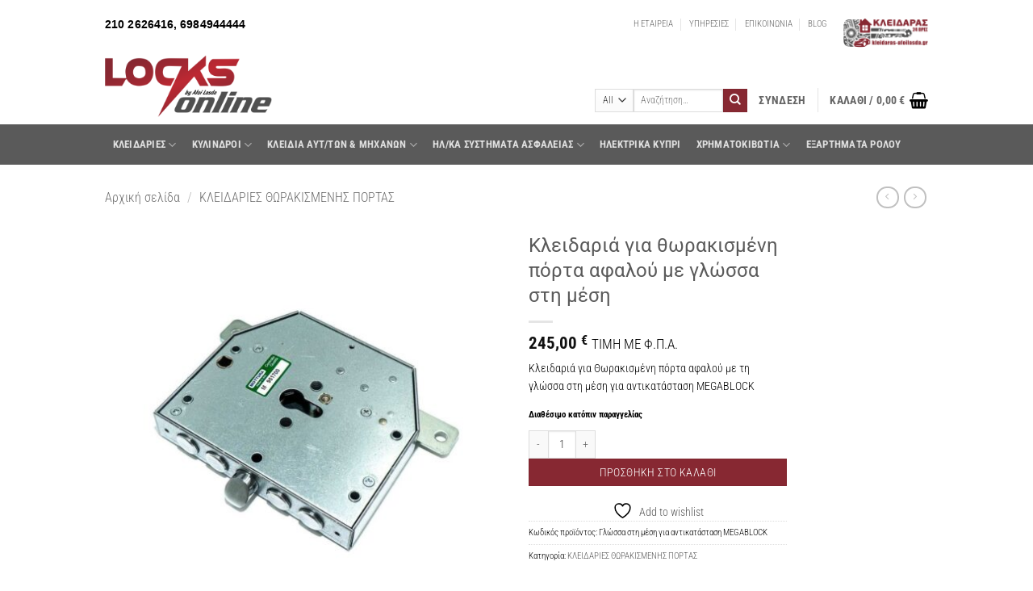

--- FILE ---
content_type: text/html; charset=UTF-8
request_url: https://locksonline.gr/product/%CE%BA%CE%BB%CE%B5%CE%B9%CE%B4%CE%B1%CF%81%CE%B9%CE%AC-%CE%B3%CE%B9%CE%B1-%CE%B8%CF%89%CF%81%CE%B1%CE%BA%CE%B9%CF%83%CE%BC%CE%AD%CE%BD%CE%B7-%CF%80%CF%8C%CF%81%CF%84%CE%B1-%CE%B1%CF%86%CE%B1%CE%BB/
body_size: 39077
content:
<!DOCTYPE html>
<html lang="el" class="loading-site no-js">
<head>
	<meta charset="UTF-8" />
	<link rel="profile" href="http://gmpg.org/xfn/11" />
	<link rel="pingback" href="https://locksonline.gr/xmlrpc.php" />

					<script>document.documentElement.className = document.documentElement.className + ' yes-js js_active js'</script>
			<script>(function(html){html.className = html.className.replace(/\bno-js\b/,'js')})(document.documentElement);</script>
<meta name='robots' content='index, follow, max-image-preview:large, max-snippet:-1, max-video-preview:-1' />
<meta name="viewport" content="width=device-width, initial-scale=1" />
	<!-- This site is optimized with the Yoast SEO plugin v26.6 - https://yoast.com/wordpress/plugins/seo/ -->
	<title>Κλειδαριά για θωρακισμένη πόρτα αφαλού με γλώσσα στη μέση - LOCKS Online</title>
	<meta name="description" content="Κλειδαριά για θωρακισμένη πόρτα αφαλού με γλώσσα στη μέση δείτε εδώ κλειδαριές για πόρτες θωρακισμένες όλων των τύπων. Κλειδαριές αφαλού" />
	<link rel="canonical" href="https://locksonline.gr/product/κλειδαριά-για-θωρακισμένη-πόρτα-αφαλ/" />
	<meta property="og:locale" content="el_GR" />
	<meta property="og:type" content="article" />
	<meta property="og:title" content="Κλειδαριά για θωρακισμένη πόρτα αφαλού με γλώσσα στη μέση - LOCKS Online" />
	<meta property="og:description" content="Κλειδαριά για θωρακισμένη πόρτα αφαλού με γλώσσα στη μέση δείτε εδώ κλειδαριές για πόρτες θωρακισμένες όλων των τύπων. Κλειδαριές αφαλού" />
	<meta property="og:url" content="https://locksonline.gr/product/κλειδαριά-για-θωρακισμένη-πόρτα-αφαλ/" />
	<meta property="og:site_name" content="LOCKS Online" />
	<meta property="article:publisher" content="https://www.facebook.com/immobilizer2102626416" />
	<meta property="article:modified_time" content="2024-02-10T10:15:10+00:00" />
	<meta property="og:image" content="https://locksonline.gr/wp-content/uploads/2020/06/039918-DXrapto-glvssa-mesh.jpg" />
	<meta property="og:image:width" content="1164" />
	<meta property="og:image:height" content="1159" />
	<meta property="og:image:type" content="image/jpeg" />
	<meta name="twitter:card" content="summary_large_image" />
	<meta name="twitter:label1" content="Εκτιμώμενος χρόνος ανάγνωσης" />
	<meta name="twitter:data1" content="1 λεπτό" />
	<script type="application/ld+json" class="yoast-schema-graph">{"@context":"https://schema.org","@graph":[{"@type":"WebPage","@id":"https://locksonline.gr/product/%ce%ba%ce%bb%ce%b5%ce%b9%ce%b4%ce%b1%cf%81%ce%b9%ce%ac-%ce%b3%ce%b9%ce%b1-%ce%b8%cf%89%cf%81%ce%b1%ce%ba%ce%b9%cf%83%ce%bc%ce%ad%ce%bd%ce%b7-%cf%80%cf%8c%cf%81%cf%84%ce%b1-%ce%b1%cf%86%ce%b1%ce%bb/","url":"https://locksonline.gr/product/%ce%ba%ce%bb%ce%b5%ce%b9%ce%b4%ce%b1%cf%81%ce%b9%ce%ac-%ce%b3%ce%b9%ce%b1-%ce%b8%cf%89%cf%81%ce%b1%ce%ba%ce%b9%cf%83%ce%bc%ce%ad%ce%bd%ce%b7-%cf%80%cf%8c%cf%81%cf%84%ce%b1-%ce%b1%cf%86%ce%b1%ce%bb/","name":"Κλειδαριά για θωρακισμένη πόρτα αφαλού με γλώσσα στη μέση - LOCKS Online","isPartOf":{"@id":"https://locksonline.gr/#website"},"primaryImageOfPage":{"@id":"https://locksonline.gr/product/%ce%ba%ce%bb%ce%b5%ce%b9%ce%b4%ce%b1%cf%81%ce%b9%ce%ac-%ce%b3%ce%b9%ce%b1-%ce%b8%cf%89%cf%81%ce%b1%ce%ba%ce%b9%cf%83%ce%bc%ce%ad%ce%bd%ce%b7-%cf%80%cf%8c%cf%81%cf%84%ce%b1-%ce%b1%cf%86%ce%b1%ce%bb/#primaryimage"},"image":{"@id":"https://locksonline.gr/product/%ce%ba%ce%bb%ce%b5%ce%b9%ce%b4%ce%b1%cf%81%ce%b9%ce%ac-%ce%b3%ce%b9%ce%b1-%ce%b8%cf%89%cf%81%ce%b1%ce%ba%ce%b9%cf%83%ce%bc%ce%ad%ce%bd%ce%b7-%cf%80%cf%8c%cf%81%cf%84%ce%b1-%ce%b1%cf%86%ce%b1%ce%bb/#primaryimage"},"thumbnailUrl":"https://locksonline.gr/wp-content/uploads/2020/06/039918-DXrapto-glvssa-mesh.jpg","datePublished":"2020-06-29T18:20:25+00:00","dateModified":"2024-02-10T10:15:10+00:00","description":"Κλειδαριά για θωρακισμένη πόρτα αφαλού με γλώσσα στη μέση δείτε εδώ κλειδαριές για πόρτες θωρακισμένες όλων των τύπων. Κλειδαριές αφαλού","breadcrumb":{"@id":"https://locksonline.gr/product/%ce%ba%ce%bb%ce%b5%ce%b9%ce%b4%ce%b1%cf%81%ce%b9%ce%ac-%ce%b3%ce%b9%ce%b1-%ce%b8%cf%89%cf%81%ce%b1%ce%ba%ce%b9%cf%83%ce%bc%ce%ad%ce%bd%ce%b7-%cf%80%cf%8c%cf%81%cf%84%ce%b1-%ce%b1%cf%86%ce%b1%ce%bb/#breadcrumb"},"inLanguage":"el","potentialAction":[{"@type":"ReadAction","target":["https://locksonline.gr/product/%ce%ba%ce%bb%ce%b5%ce%b9%ce%b4%ce%b1%cf%81%ce%b9%ce%ac-%ce%b3%ce%b9%ce%b1-%ce%b8%cf%89%cf%81%ce%b1%ce%ba%ce%b9%cf%83%ce%bc%ce%ad%ce%bd%ce%b7-%cf%80%cf%8c%cf%81%cf%84%ce%b1-%ce%b1%cf%86%ce%b1%ce%bb/"]}]},{"@type":"ImageObject","inLanguage":"el","@id":"https://locksonline.gr/product/%ce%ba%ce%bb%ce%b5%ce%b9%ce%b4%ce%b1%cf%81%ce%b9%ce%ac-%ce%b3%ce%b9%ce%b1-%ce%b8%cf%89%cf%81%ce%b1%ce%ba%ce%b9%cf%83%ce%bc%ce%ad%ce%bd%ce%b7-%cf%80%cf%8c%cf%81%cf%84%ce%b1-%ce%b1%cf%86%ce%b1%ce%bb/#primaryimage","url":"https://locksonline.gr/wp-content/uploads/2020/06/039918-DXrapto-glvssa-mesh.jpg","contentUrl":"https://locksonline.gr/wp-content/uploads/2020/06/039918-DXrapto-glvssa-mesh.jpg","width":1164,"height":1159},{"@type":"BreadcrumbList","@id":"https://locksonline.gr/product/%ce%ba%ce%bb%ce%b5%ce%b9%ce%b4%ce%b1%cf%81%ce%b9%ce%ac-%ce%b3%ce%b9%ce%b1-%ce%b8%cf%89%cf%81%ce%b1%ce%ba%ce%b9%cf%83%ce%bc%ce%ad%ce%bd%ce%b7-%cf%80%cf%8c%cf%81%cf%84%ce%b1-%ce%b1%cf%86%ce%b1%ce%bb/#breadcrumb","itemListElement":[{"@type":"ListItem","position":1,"name":"Home","item":"https://locksonline.gr/"},{"@type":"ListItem","position":2,"name":"Eshop locksonline","item":"https://locksonline.gr/eshop/"},{"@type":"ListItem","position":3,"name":"Κλειδαριά για θωρακισμένη πόρτα αφαλού με γλώσσα στη μέση"}]},{"@type":"WebSite","@id":"https://locksonline.gr/#website","url":"https://locksonline.gr/","name":"LOCKS Online","description":"Κλειδαριες για όλες τις πόρτες, λουκέτα όλων των τύπων, κύλινδροι, ηλεκτρικές κλειδαριές, γραμματοκιβώτια, λιπαντικά σπρει ","publisher":{"@id":"https://locksonline.gr/#organization"},"potentialAction":[{"@type":"SearchAction","target":{"@type":"EntryPoint","urlTemplate":"https://locksonline.gr/?s={search_term_string}"},"query-input":{"@type":"PropertyValueSpecification","valueRequired":true,"valueName":"search_term_string"}}],"inLanguage":"el"},{"@type":"Organization","@id":"https://locksonline.gr/#organization","name":"locksonline","url":"https://locksonline.gr/","logo":{"@type":"ImageObject","inLanguage":"el","@id":"https://locksonline.gr/#/schema/logo/image/","url":"https://locksonline.gr/wp-content/uploads/2021/08/Header_Locksonline-Logo.png","contentUrl":"https://locksonline.gr/wp-content/uploads/2021/08/Header_Locksonline-Logo.png","width":251,"height":94,"caption":"locksonline"},"image":{"@id":"https://locksonline.gr/#/schema/logo/image/"},"sameAs":["https://www.facebook.com/immobilizer2102626416","https://www.tiktok.com/@kleidarasafoilasda/yoast"]}]}</script>
	<!-- / Yoast SEO plugin. -->


<link rel='dns-prefetch' href='//stats.wp.com' />
<link rel='preconnect' href='//c0.wp.com' />
<link rel='prefetch' href='https://locksonline.gr/wp-content/themes/flatsome/assets/js/flatsome.js?ver=e2eddd6c228105dac048' />
<link rel='prefetch' href='https://locksonline.gr/wp-content/themes/flatsome/assets/js/chunk.slider.js?ver=3.20.4' />
<link rel='prefetch' href='https://locksonline.gr/wp-content/themes/flatsome/assets/js/chunk.popups.js?ver=3.20.4' />
<link rel='prefetch' href='https://locksonline.gr/wp-content/themes/flatsome/assets/js/chunk.tooltips.js?ver=3.20.4' />
<link rel='prefetch' href='https://locksonline.gr/wp-content/themes/flatsome/assets/js/woocommerce.js?ver=1c9be63d628ff7c3ff4c' />
<link rel="alternate" type="application/rss+xml" title="Ροή RSS &raquo; LOCKS Online" href="https://locksonline.gr/feed/" />
<link rel="alternate" type="application/rss+xml" title="Ροή Σχολίων &raquo; LOCKS Online" href="https://locksonline.gr/comments/feed/" />
<link rel="alternate" type="application/rss+xml" title="Ροή Σχολίων LOCKS Online &raquo; Κλειδαριά για θωρακισμένη πόρτα αφαλού με γλώσσα στη μέση" href="https://locksonline.gr/product/%ce%ba%ce%bb%ce%b5%ce%b9%ce%b4%ce%b1%cf%81%ce%b9%ce%ac-%ce%b3%ce%b9%ce%b1-%ce%b8%cf%89%cf%81%ce%b1%ce%ba%ce%b9%cf%83%ce%bc%ce%ad%ce%bd%ce%b7-%cf%80%cf%8c%cf%81%cf%84%ce%b1-%ce%b1%cf%86%ce%b1%ce%bb/feed/" />
<link rel="alternate" title="oEmbed (JSON)" type="application/json+oembed" href="https://locksonline.gr/wp-json/oembed/1.0/embed?url=https%3A%2F%2Flocksonline.gr%2Fproduct%2F%25ce%25ba%25ce%25bb%25ce%25b5%25ce%25b9%25ce%25b4%25ce%25b1%25cf%2581%25ce%25b9%25ce%25ac-%25ce%25b3%25ce%25b9%25ce%25b1-%25ce%25b8%25cf%2589%25cf%2581%25ce%25b1%25ce%25ba%25ce%25b9%25cf%2583%25ce%25bc%25ce%25ad%25ce%25bd%25ce%25b7-%25cf%2580%25cf%258c%25cf%2581%25cf%2584%25ce%25b1-%25ce%25b1%25cf%2586%25ce%25b1%25ce%25bb%2F" />
<link rel="alternate" title="oEmbed (XML)" type="text/xml+oembed" href="https://locksonline.gr/wp-json/oembed/1.0/embed?url=https%3A%2F%2Flocksonline.gr%2Fproduct%2F%25ce%25ba%25ce%25bb%25ce%25b5%25ce%25b9%25ce%25b4%25ce%25b1%25cf%2581%25ce%25b9%25ce%25ac-%25ce%25b3%25ce%25b9%25ce%25b1-%25ce%25b8%25cf%2589%25cf%2581%25ce%25b1%25ce%25ba%25ce%25b9%25cf%2583%25ce%25bc%25ce%25ad%25ce%25bd%25ce%25b7-%25cf%2580%25cf%258c%25cf%2581%25cf%2584%25ce%25b1-%25ce%25b1%25cf%2586%25ce%25b1%25ce%25bb%2F&#038;format=xml" />
<style id='wp-img-auto-sizes-contain-inline-css' type='text/css'>
img:is([sizes=auto i],[sizes^="auto," i]){contain-intrinsic-size:3000px 1500px}
/*# sourceURL=wp-img-auto-sizes-contain-inline-css */
</style>
<style id='wp-emoji-styles-inline-css' type='text/css'>

	img.wp-smiley, img.emoji {
		display: inline !important;
		border: none !important;
		box-shadow: none !important;
		height: 1em !important;
		width: 1em !important;
		margin: 0 0.07em !important;
		vertical-align: -0.1em !important;
		background: none !important;
		padding: 0 !important;
	}
/*# sourceURL=wp-emoji-styles-inline-css */
</style>
<style id='wp-block-library-inline-css' type='text/css'>
:root{--wp-block-synced-color:#7a00df;--wp-block-synced-color--rgb:122,0,223;--wp-bound-block-color:var(--wp-block-synced-color);--wp-editor-canvas-background:#ddd;--wp-admin-theme-color:#007cba;--wp-admin-theme-color--rgb:0,124,186;--wp-admin-theme-color-darker-10:#006ba1;--wp-admin-theme-color-darker-10--rgb:0,107,160.5;--wp-admin-theme-color-darker-20:#005a87;--wp-admin-theme-color-darker-20--rgb:0,90,135;--wp-admin-border-width-focus:2px}@media (min-resolution:192dpi){:root{--wp-admin-border-width-focus:1.5px}}.wp-element-button{cursor:pointer}:root .has-very-light-gray-background-color{background-color:#eee}:root .has-very-dark-gray-background-color{background-color:#313131}:root .has-very-light-gray-color{color:#eee}:root .has-very-dark-gray-color{color:#313131}:root .has-vivid-green-cyan-to-vivid-cyan-blue-gradient-background{background:linear-gradient(135deg,#00d084,#0693e3)}:root .has-purple-crush-gradient-background{background:linear-gradient(135deg,#34e2e4,#4721fb 50%,#ab1dfe)}:root .has-hazy-dawn-gradient-background{background:linear-gradient(135deg,#faaca8,#dad0ec)}:root .has-subdued-olive-gradient-background{background:linear-gradient(135deg,#fafae1,#67a671)}:root .has-atomic-cream-gradient-background{background:linear-gradient(135deg,#fdd79a,#004a59)}:root .has-nightshade-gradient-background{background:linear-gradient(135deg,#330968,#31cdcf)}:root .has-midnight-gradient-background{background:linear-gradient(135deg,#020381,#2874fc)}:root{--wp--preset--font-size--normal:16px;--wp--preset--font-size--huge:42px}.has-regular-font-size{font-size:1em}.has-larger-font-size{font-size:2.625em}.has-normal-font-size{font-size:var(--wp--preset--font-size--normal)}.has-huge-font-size{font-size:var(--wp--preset--font-size--huge)}.has-text-align-center{text-align:center}.has-text-align-left{text-align:left}.has-text-align-right{text-align:right}.has-fit-text{white-space:nowrap!important}#end-resizable-editor-section{display:none}.aligncenter{clear:both}.items-justified-left{justify-content:flex-start}.items-justified-center{justify-content:center}.items-justified-right{justify-content:flex-end}.items-justified-space-between{justify-content:space-between}.screen-reader-text{border:0;clip-path:inset(50%);height:1px;margin:-1px;overflow:hidden;padding:0;position:absolute;width:1px;word-wrap:normal!important}.screen-reader-text:focus{background-color:#ddd;clip-path:none;color:#444;display:block;font-size:1em;height:auto;left:5px;line-height:normal;padding:15px 23px 14px;text-decoration:none;top:5px;width:auto;z-index:100000}html :where(.has-border-color){border-style:solid}html :where([style*=border-top-color]){border-top-style:solid}html :where([style*=border-right-color]){border-right-style:solid}html :where([style*=border-bottom-color]){border-bottom-style:solid}html :where([style*=border-left-color]){border-left-style:solid}html :where([style*=border-width]){border-style:solid}html :where([style*=border-top-width]){border-top-style:solid}html :where([style*=border-right-width]){border-right-style:solid}html :where([style*=border-bottom-width]){border-bottom-style:solid}html :where([style*=border-left-width]){border-left-style:solid}html :where(img[class*=wp-image-]){height:auto;max-width:100%}:where(figure){margin:0 0 1em}html :where(.is-position-sticky){--wp-admin--admin-bar--position-offset:var(--wp-admin--admin-bar--height,0px)}@media screen and (max-width:600px){html :where(.is-position-sticky){--wp-admin--admin-bar--position-offset:0px}}
/*# sourceURL=/wp-includes/css/dist/block-library/common.min.css */
</style>
<link rel='stylesheet' id='pafe-extension-style-free-css' href='https://locksonline.gr/wp-content/plugins/piotnet-addons-for-elementor/assets/css/minify/extension.min.css?ver=2.4.36' type='text/css' media='all' />
<link rel='stylesheet' id='photoswipe-css' href='https://c0.wp.com/p/woocommerce/10.4.3/assets/css/photoswipe/photoswipe.min.css' type='text/css' media='all' />
<link rel='stylesheet' id='photoswipe-default-skin-css' href='https://c0.wp.com/p/woocommerce/10.4.3/assets/css/photoswipe/default-skin/default-skin.min.css' type='text/css' media='all' />
<style id='woocommerce-inline-inline-css' type='text/css'>
.woocommerce form .form-row .required { visibility: visible; }
/*# sourceURL=woocommerce-inline-inline-css */
</style>
<link rel='stylesheet' id='flatsome-woocommerce-wishlist-css' href='https://locksonline.gr/wp-content/themes/flatsome/inc/integrations/wc-yith-wishlist/wishlist.css?ver=3.20.4' type='text/css' media='all' />
<link rel='stylesheet' id='elementor-frontend-css' href='https://locksonline.gr/wp-content/uploads/elementor/css/custom-frontend.min.css?ver=1767359165' type='text/css' media='all' />
<link rel='stylesheet' id='eael-general-css' href='https://locksonline.gr/wp-content/plugins/essential-addons-for-elementor-lite/assets/front-end/css/view/general.min.css?ver=6.5.3' type='text/css' media='all' />
<link rel='stylesheet' id='flatsome-main-css' href='https://locksonline.gr/wp-content/themes/flatsome/assets/css/flatsome.css?ver=3.20.4' type='text/css' media='all' />
<style id='flatsome-main-inline-css' type='text/css'>
@font-face {
				font-family: "fl-icons";
				font-display: block;
				src: url(https://locksonline.gr/wp-content/themes/flatsome/assets/css/icons/fl-icons.eot?v=3.20.4);
				src:
					url(https://locksonline.gr/wp-content/themes/flatsome/assets/css/icons/fl-icons.eot#iefix?v=3.20.4) format("embedded-opentype"),
					url(https://locksonline.gr/wp-content/themes/flatsome/assets/css/icons/fl-icons.woff2?v=3.20.4) format("woff2"),
					url(https://locksonline.gr/wp-content/themes/flatsome/assets/css/icons/fl-icons.ttf?v=3.20.4) format("truetype"),
					url(https://locksonline.gr/wp-content/themes/flatsome/assets/css/icons/fl-icons.woff?v=3.20.4) format("woff"),
					url(https://locksonline.gr/wp-content/themes/flatsome/assets/css/icons/fl-icons.svg?v=3.20.4#fl-icons) format("svg");
			}
/*# sourceURL=flatsome-main-inline-css */
</style>
<link rel='stylesheet' id='flatsome-shop-css' href='https://locksonline.gr/wp-content/themes/flatsome/assets/css/flatsome-shop.css?ver=3.20.4' type='text/css' media='all' />
<link rel='stylesheet' id='flatsome-style-css' href='https://locksonline.gr/wp-content/themes/flatsome/style.css?ver=3.20.4' type='text/css' media='all' />
<script type="text/javascript" src="https://c0.wp.com/c/6.9/wp-includes/js/jquery/jquery.min.js" id="jquery-core-js"></script>
<script type="text/javascript" src="https://locksonline.gr/wp-content/plugins/piotnet-addons-for-elementor/assets/js/minify/extension.min.js?ver=2.4.36" id="pafe-extension-free-js"></script>
<script type="text/javascript" src="https://c0.wp.com/p/woocommerce/10.4.3/assets/js/jquery-blockui/jquery.blockUI.min.js" id="wc-jquery-blockui-js" data-wp-strategy="defer"></script>
<script type="text/javascript" id="wc-add-to-cart-js-extra">
/* <![CDATA[ */
var wc_add_to_cart_params = {"ajax_url":"/wp-admin/admin-ajax.php","wc_ajax_url":"/?wc-ajax=%%endpoint%%","i18n_view_cart":"\u039a\u03b1\u03bb\u03ac\u03b8\u03b9","cart_url":"https://locksonline.gr/cart/","is_cart":"","cart_redirect_after_add":"no"};
//# sourceURL=wc-add-to-cart-js-extra
/* ]]> */
</script>
<script type="text/javascript" src="https://c0.wp.com/p/woocommerce/10.4.3/assets/js/frontend/add-to-cart.min.js" id="wc-add-to-cart-js" defer="defer" data-wp-strategy="defer"></script>
<script type="text/javascript" src="https://c0.wp.com/p/woocommerce/10.4.3/assets/js/photoswipe/photoswipe.min.js" id="wc-photoswipe-js" defer="defer" data-wp-strategy="defer"></script>
<script type="text/javascript" src="https://c0.wp.com/p/woocommerce/10.4.3/assets/js/photoswipe/photoswipe-ui-default.min.js" id="wc-photoswipe-ui-default-js" defer="defer" data-wp-strategy="defer"></script>
<script type="text/javascript" id="wc-single-product-js-extra">
/* <![CDATA[ */
var wc_single_product_params = {"i18n_required_rating_text":"\u03a0\u03b1\u03c1\u03b1\u03ba\u03b1\u03bb\u03bf\u03cd\u03bc\u03b5, \u03b5\u03c0\u03b9\u03bb\u03ad\u03be\u03c4\u03b5 \u03bc\u03af\u03b1 \u03b2\u03b1\u03b8\u03bc\u03bf\u03bb\u03bf\u03b3\u03af\u03b1","i18n_rating_options":["1 \u03b1\u03c0\u03cc 5 \u03b1\u03c3\u03c4\u03ad\u03c1\u03b9\u03b1","2 \u03b1\u03c0\u03cc 5 \u03b1\u03c3\u03c4\u03ad\u03c1\u03b9\u03b1","3 \u03b1\u03c0\u03cc 5 \u03b1\u03c3\u03c4\u03ad\u03c1\u03b9\u03b1","4 \u03b1\u03c0\u03cc 5 \u03b1\u03c3\u03c4\u03ad\u03c1\u03b9\u03b1","5 \u03b1\u03c0\u03cc 5 \u03b1\u03c3\u03c4\u03ad\u03c1\u03b9\u03b1"],"i18n_product_gallery_trigger_text":"View full-screen image gallery","review_rating_required":"no","flexslider":{"rtl":false,"animation":"slide","smoothHeight":true,"directionNav":false,"controlNav":"thumbnails","slideshow":false,"animationSpeed":500,"animationLoop":false,"allowOneSlide":false},"zoom_enabled":"","zoom_options":[],"photoswipe_enabled":"1","photoswipe_options":{"shareEl":false,"closeOnScroll":false,"history":false,"hideAnimationDuration":0,"showAnimationDuration":0},"flexslider_enabled":""};
//# sourceURL=wc-single-product-js-extra
/* ]]> */
</script>
<script type="text/javascript" src="https://c0.wp.com/p/woocommerce/10.4.3/assets/js/frontend/single-product.min.js" id="wc-single-product-js" defer="defer" data-wp-strategy="defer"></script>
<script type="text/javascript" src="https://c0.wp.com/p/woocommerce/10.4.3/assets/js/js-cookie/js.cookie.min.js" id="wc-js-cookie-js" data-wp-strategy="defer"></script>
<link rel="https://api.w.org/" href="https://locksonline.gr/wp-json/" /><link rel="alternate" title="JSON" type="application/json" href="https://locksonline.gr/wp-json/wp/v2/product/970" /><link rel="EditURI" type="application/rsd+xml" title="RSD" href="https://locksonline.gr/xmlrpc.php?rsd" />
<meta name="generator" content="WordPress 6.9" />
<meta name="generator" content="WooCommerce 10.4.3" />
<link rel='shortlink' href='https://locksonline.gr/?p=970' />

<!-- This website runs the Product Feed ELITE for WooCommerce by AdTribes.io plugin -->
	<style>img#wpstats{display:none}</style>
		<!-- Global site tag (gtag.js) - Google Analytics -->
<script async src="https://www.googletagmanager.com/gtag/js?id=G-RNLKMJVT5B"></script>
<script>
  window.dataLayer = window.dataLayer || [];
  function gtag(){dataLayer.push(arguments);}
  gtag('js', new Date());

  gtag('config', 'G-RNLKMJVT5B');
<!-- Google tag (gtag.js) - Google Analytics -->
<script async src="https://www.googletagmanager.com/gtag/js?id=UA-99845313-2">
</script>
<script>
  window.dataLayer = window.dataLayer || [];
  function gtag(){dataLayer.push(arguments);}
  gtag('js', new Date());

  gtag('config', 'UA-99845313-2');
</script>
</script>
<meta name="google-site-verification" content="5LR7xYsqQd-6PjLwnoFHvXG0xu1GFp9yzO4rVuXxj4c" />
<!-- Global site tag (gtag.js) - Google Ads: 861811309 -->
<script async src="https://www.googletagmanager.com/gtag/js?id=AW-861811309"></script>
<script>
  window.dataLayer = window.dataLayer || [];
  function gtag(){dataLayer.push(arguments);}
  gtag('js', new Date());

  gtag('config', 'AW-861811309');
</script>
<script data-ad-client="ca-pub-5432225718092029" async src="https://pagead2.googlesyndication.com/pagead/js/adsbygoogle.js"></script>
<meta name="p:domain_verify" content="6d9b13ffaa55e5a3a970a69535cc123a"/>
<script async src="https://pagead2.googlesyndication.com/pagead/js/adsbygoogle.js?client=ca-pub-5432225718092029"
     crossorigin="anonymous"></script>	<noscript><style>.woocommerce-product-gallery{ opacity: 1 !important; }</style></noscript>
	<meta name="generator" content="Elementor 3.34.0; features: additional_custom_breakpoints; settings: css_print_method-external, google_font-enabled, font_display-auto">
			<style>
				.e-con.e-parent:nth-of-type(n+4):not(.e-lazyloaded):not(.e-no-lazyload),
				.e-con.e-parent:nth-of-type(n+4):not(.e-lazyloaded):not(.e-no-lazyload) * {
					background-image: none !important;
				}
				@media screen and (max-height: 1024px) {
					.e-con.e-parent:nth-of-type(n+3):not(.e-lazyloaded):not(.e-no-lazyload),
					.e-con.e-parent:nth-of-type(n+3):not(.e-lazyloaded):not(.e-no-lazyload) * {
						background-image: none !important;
					}
				}
				@media screen and (max-height: 640px) {
					.e-con.e-parent:nth-of-type(n+2):not(.e-lazyloaded):not(.e-no-lazyload),
					.e-con.e-parent:nth-of-type(n+2):not(.e-lazyloaded):not(.e-no-lazyload) * {
						background-image: none !important;
					}
				}
			</style>
			<style id="custom-css" type="text/css">:root {--primary-color: #5a5a5a;--fs-color-primary: #5a5a5a;--fs-color-secondary: #872832;--fs-color-success: #5a5a5a;--fs-color-alert: #b40a2d;--fs-color-base: #000000;--fs-experimental-link-color: #5a5a5a;--fs-experimental-link-color-hover: #8c1e2d;}.tooltipster-base {--tooltip-color: #fff;--tooltip-bg-color: #000;}.off-canvas-right .mfp-content, .off-canvas-left .mfp-content {--drawer-width: 300px;}.off-canvas .mfp-content.off-canvas-cart {--drawer-width: 360px;}html{background-color:#ffffff!important;}.container-width, .full-width .ubermenu-nav, .container, .row{max-width: 1050px}.row.row-collapse{max-width: 1020px}.row.row-small{max-width: 1042.5px}.row.row-large{max-width: 1080px}.header-main{height: 95px}#logo img{max-height: 95px}#logo{width:380px;}#logo img{padding:9px 0;}.header-bottom{min-height: 30px}.header-top{min-height: 25px}.transparent .header-main{height: 90px}.transparent #logo img{max-height: 90px}.has-transparent + .page-title:first-of-type,.has-transparent + #main > .page-title,.has-transparent + #main > div > .page-title,.has-transparent + #main .page-header-wrapper:first-of-type .page-title{padding-top: 170px;}.header.show-on-scroll,.stuck .header-main{height:70px!important}.stuck #logo img{max-height: 70px!important}.search-form{ width: 40%;}.header-bg-color {background-color: rgba(255,255,255,0.9)}.header-bottom {background-color: #5a5a5a}.top-bar-nav > li > a{line-height: 40px }.header-wrapper:not(.stuck) .header-main .header-nav{margin-top: 35px }.stuck .header-main .nav > li > a{line-height: 54px }.header-bottom-nav > li > a{line-height: 50px }@media (max-width: 549px) {.header-main{height: 75px}#logo img{max-height: 75px}}.main-menu-overlay{background-color: #ffffff}.nav-dropdown{font-size:120%}.nav-dropdown-has-arrow li.has-dropdown:after{border-bottom-color: rgba(255,255,255,0.95);}.nav .nav-dropdown{background-color: rgba(255,255,255,0.95)}.header-top{background-color:#ffffff!important;}h1,h2,h3,h4,h5,h6,.heading-font{color: #5a5a5a;}body{font-size: 88%;}@media screen and (max-width: 549px){body{font-size: 108%;}}body{font-family: "Roboto Condensed", sans-serif;}body {font-weight: 300;font-style: normal;}.nav > li > a {font-family: "Roboto Condensed", sans-serif;}.mobile-sidebar-levels-2 .nav > li > ul > li > a {font-family: "Roboto Condensed", sans-serif;}.nav > li > a,.mobile-sidebar-levels-2 .nav > li > ul > li > a {font-weight: 700;font-style: normal;}h1,h2,h3,h4,h5,h6,.heading-font, .off-canvas-center .nav-sidebar.nav-vertical > li > a{font-family: Roboto, sans-serif;}h1,h2,h3,h4,h5,h6,.heading-font,.banner h1,.banner h2 {font-weight: 400;font-style: normal;}.alt-font{font-family: "Roboto Condensed", sans-serif;}.alt-font {font-weight: 700!important;font-style: normal!important;}.breadcrumbs{text-transform: none;}.header:not(.transparent) .header-bottom-nav.nav > li > a:hover,.header:not(.transparent) .header-bottom-nav.nav > li.active > a,.header:not(.transparent) .header-bottom-nav.nav > li.current > a,.header:not(.transparent) .header-bottom-nav.nav > li > a.active,.header:not(.transparent) .header-bottom-nav.nav > li > a.current{color: #872832;}.header-bottom-nav.nav-line-bottom > li > a:before,.header-bottom-nav.nav-line-grow > li > a:before,.header-bottom-nav.nav-line > li > a:before,.header-bottom-nav.nav-box > li > a:hover,.header-bottom-nav.nav-box > li.active > a,.header-bottom-nav.nav-pills > li > a:hover,.header-bottom-nav.nav-pills > li.active > a{color:#FFF!important;background-color: #872832;}.shop-page-title.featured-title .title-overlay{background-color: rgba(0,0,0,0.3);}.shop-page-title.featured-title .title-bg{ background-image: url(https://locksonline.gr/wp-content/uploads/2020/06/039918-DXrapto-glvssa-mesh.jpg)!important;}@media screen and (min-width: 550px){.products .box-vertical .box-image{min-width: 300px!important;width: 300px!important;}}.header-main .social-icons,.header-main .cart-icon strong,.header-main .menu-title,.header-main .header-button > .button.is-outline,.header-main .nav > li > a > i:not(.icon-angle-down){color: #000000!important;}.header-main .header-button > .button.is-outline,.header-main .cart-icon strong:after,.header-main .cart-icon strong{border-color: #000000!important;}.header-main .header-button > .button:not(.is-outline){background-color: #000000!important;}.header-main .current-dropdown .cart-icon strong,.header-main .header-button > .button:hover,.header-main .header-button > .button:hover i,.header-main .header-button > .button:hover span{color:#FFF!important;}.header-main .menu-title:hover,.header-main .social-icons a:hover,.header-main .header-button > .button.is-outline:hover,.header-main .nav > li > a:hover > i:not(.icon-angle-down){color: #000000!important;}.header-main .current-dropdown .cart-icon strong,.header-main .header-button > .button:hover{background-color: #000000!important;}.header-main .current-dropdown .cart-icon strong:after,.header-main .current-dropdown .cart-icon strong,.header-main .header-button > .button:hover{border-color: #000000!important;}.footer-2{background-image: url('https://locksonline.gr/wp-content/uploads/2021/03/Footer-Image.png');}.footer-2{background-color: #5a5a5a}.absolute-footer, html{background-color: #5a5a5a}.page-title-small + main .product-container > .row{padding-top:0;}.nav-vertical-fly-out > li + li {border-top-width: 1px; border-top-style: solid;}.label-new.menu-item > a:after{content:"New";}.label-hot.menu-item > a:after{content:"Hot";}.label-sale.menu-item > a:after{content:"Sale";}.label-popular.menu-item > a:after{content:"Popular";}</style>		<style type="text/css" id="wp-custom-css">
			element.style {
}
.nav-small.nav>li.html {
	text-align: center;
    font-family: "Helvetica", Sans-serif;
    font-size: 14px;
    font-weight: 800;
    letter-spacing: 0.1px;
				</style>
		<style id="kirki-inline-styles">/* cyrillic-ext */
@font-face {
  font-family: 'Roboto';
  font-style: normal;
  font-weight: 400;
  font-stretch: 100%;
  font-display: swap;
  src: url(https://locksonline.gr/wp-content/fonts/roboto/KFOMCnqEu92Fr1ME7kSn66aGLdTylUAMQXC89YmC2DPNWubEbVmZiArmlw.woff2) format('woff2');
  unicode-range: U+0460-052F, U+1C80-1C8A, U+20B4, U+2DE0-2DFF, U+A640-A69F, U+FE2E-FE2F;
}
/* cyrillic */
@font-face {
  font-family: 'Roboto';
  font-style: normal;
  font-weight: 400;
  font-stretch: 100%;
  font-display: swap;
  src: url(https://locksonline.gr/wp-content/fonts/roboto/KFOMCnqEu92Fr1ME7kSn66aGLdTylUAMQXC89YmC2DPNWubEbVmQiArmlw.woff2) format('woff2');
  unicode-range: U+0301, U+0400-045F, U+0490-0491, U+04B0-04B1, U+2116;
}
/* greek-ext */
@font-face {
  font-family: 'Roboto';
  font-style: normal;
  font-weight: 400;
  font-stretch: 100%;
  font-display: swap;
  src: url(https://locksonline.gr/wp-content/fonts/roboto/KFOMCnqEu92Fr1ME7kSn66aGLdTylUAMQXC89YmC2DPNWubEbVmYiArmlw.woff2) format('woff2');
  unicode-range: U+1F00-1FFF;
}
/* greek */
@font-face {
  font-family: 'Roboto';
  font-style: normal;
  font-weight: 400;
  font-stretch: 100%;
  font-display: swap;
  src: url(https://locksonline.gr/wp-content/fonts/roboto/KFOMCnqEu92Fr1ME7kSn66aGLdTylUAMQXC89YmC2DPNWubEbVmXiArmlw.woff2) format('woff2');
  unicode-range: U+0370-0377, U+037A-037F, U+0384-038A, U+038C, U+038E-03A1, U+03A3-03FF;
}
/* math */
@font-face {
  font-family: 'Roboto';
  font-style: normal;
  font-weight: 400;
  font-stretch: 100%;
  font-display: swap;
  src: url(https://locksonline.gr/wp-content/fonts/roboto/KFOMCnqEu92Fr1ME7kSn66aGLdTylUAMQXC89YmC2DPNWubEbVnoiArmlw.woff2) format('woff2');
  unicode-range: U+0302-0303, U+0305, U+0307-0308, U+0310, U+0312, U+0315, U+031A, U+0326-0327, U+032C, U+032F-0330, U+0332-0333, U+0338, U+033A, U+0346, U+034D, U+0391-03A1, U+03A3-03A9, U+03B1-03C9, U+03D1, U+03D5-03D6, U+03F0-03F1, U+03F4-03F5, U+2016-2017, U+2034-2038, U+203C, U+2040, U+2043, U+2047, U+2050, U+2057, U+205F, U+2070-2071, U+2074-208E, U+2090-209C, U+20D0-20DC, U+20E1, U+20E5-20EF, U+2100-2112, U+2114-2115, U+2117-2121, U+2123-214F, U+2190, U+2192, U+2194-21AE, U+21B0-21E5, U+21F1-21F2, U+21F4-2211, U+2213-2214, U+2216-22FF, U+2308-230B, U+2310, U+2319, U+231C-2321, U+2336-237A, U+237C, U+2395, U+239B-23B7, U+23D0, U+23DC-23E1, U+2474-2475, U+25AF, U+25B3, U+25B7, U+25BD, U+25C1, U+25CA, U+25CC, U+25FB, U+266D-266F, U+27C0-27FF, U+2900-2AFF, U+2B0E-2B11, U+2B30-2B4C, U+2BFE, U+3030, U+FF5B, U+FF5D, U+1D400-1D7FF, U+1EE00-1EEFF;
}
/* symbols */
@font-face {
  font-family: 'Roboto';
  font-style: normal;
  font-weight: 400;
  font-stretch: 100%;
  font-display: swap;
  src: url(https://locksonline.gr/wp-content/fonts/roboto/KFOMCnqEu92Fr1ME7kSn66aGLdTylUAMQXC89YmC2DPNWubEbVn6iArmlw.woff2) format('woff2');
  unicode-range: U+0001-000C, U+000E-001F, U+007F-009F, U+20DD-20E0, U+20E2-20E4, U+2150-218F, U+2190, U+2192, U+2194-2199, U+21AF, U+21E6-21F0, U+21F3, U+2218-2219, U+2299, U+22C4-22C6, U+2300-243F, U+2440-244A, U+2460-24FF, U+25A0-27BF, U+2800-28FF, U+2921-2922, U+2981, U+29BF, U+29EB, U+2B00-2BFF, U+4DC0-4DFF, U+FFF9-FFFB, U+10140-1018E, U+10190-1019C, U+101A0, U+101D0-101FD, U+102E0-102FB, U+10E60-10E7E, U+1D2C0-1D2D3, U+1D2E0-1D37F, U+1F000-1F0FF, U+1F100-1F1AD, U+1F1E6-1F1FF, U+1F30D-1F30F, U+1F315, U+1F31C, U+1F31E, U+1F320-1F32C, U+1F336, U+1F378, U+1F37D, U+1F382, U+1F393-1F39F, U+1F3A7-1F3A8, U+1F3AC-1F3AF, U+1F3C2, U+1F3C4-1F3C6, U+1F3CA-1F3CE, U+1F3D4-1F3E0, U+1F3ED, U+1F3F1-1F3F3, U+1F3F5-1F3F7, U+1F408, U+1F415, U+1F41F, U+1F426, U+1F43F, U+1F441-1F442, U+1F444, U+1F446-1F449, U+1F44C-1F44E, U+1F453, U+1F46A, U+1F47D, U+1F4A3, U+1F4B0, U+1F4B3, U+1F4B9, U+1F4BB, U+1F4BF, U+1F4C8-1F4CB, U+1F4D6, U+1F4DA, U+1F4DF, U+1F4E3-1F4E6, U+1F4EA-1F4ED, U+1F4F7, U+1F4F9-1F4FB, U+1F4FD-1F4FE, U+1F503, U+1F507-1F50B, U+1F50D, U+1F512-1F513, U+1F53E-1F54A, U+1F54F-1F5FA, U+1F610, U+1F650-1F67F, U+1F687, U+1F68D, U+1F691, U+1F694, U+1F698, U+1F6AD, U+1F6B2, U+1F6B9-1F6BA, U+1F6BC, U+1F6C6-1F6CF, U+1F6D3-1F6D7, U+1F6E0-1F6EA, U+1F6F0-1F6F3, U+1F6F7-1F6FC, U+1F700-1F7FF, U+1F800-1F80B, U+1F810-1F847, U+1F850-1F859, U+1F860-1F887, U+1F890-1F8AD, U+1F8B0-1F8BB, U+1F8C0-1F8C1, U+1F900-1F90B, U+1F93B, U+1F946, U+1F984, U+1F996, U+1F9E9, U+1FA00-1FA6F, U+1FA70-1FA7C, U+1FA80-1FA89, U+1FA8F-1FAC6, U+1FACE-1FADC, U+1FADF-1FAE9, U+1FAF0-1FAF8, U+1FB00-1FBFF;
}
/* vietnamese */
@font-face {
  font-family: 'Roboto';
  font-style: normal;
  font-weight: 400;
  font-stretch: 100%;
  font-display: swap;
  src: url(https://locksonline.gr/wp-content/fonts/roboto/KFOMCnqEu92Fr1ME7kSn66aGLdTylUAMQXC89YmC2DPNWubEbVmbiArmlw.woff2) format('woff2');
  unicode-range: U+0102-0103, U+0110-0111, U+0128-0129, U+0168-0169, U+01A0-01A1, U+01AF-01B0, U+0300-0301, U+0303-0304, U+0308-0309, U+0323, U+0329, U+1EA0-1EF9, U+20AB;
}
/* latin-ext */
@font-face {
  font-family: 'Roboto';
  font-style: normal;
  font-weight: 400;
  font-stretch: 100%;
  font-display: swap;
  src: url(https://locksonline.gr/wp-content/fonts/roboto/KFOMCnqEu92Fr1ME7kSn66aGLdTylUAMQXC89YmC2DPNWubEbVmaiArmlw.woff2) format('woff2');
  unicode-range: U+0100-02BA, U+02BD-02C5, U+02C7-02CC, U+02CE-02D7, U+02DD-02FF, U+0304, U+0308, U+0329, U+1D00-1DBF, U+1E00-1E9F, U+1EF2-1EFF, U+2020, U+20A0-20AB, U+20AD-20C0, U+2113, U+2C60-2C7F, U+A720-A7FF;
}
/* latin */
@font-face {
  font-family: 'Roboto';
  font-style: normal;
  font-weight: 400;
  font-stretch: 100%;
  font-display: swap;
  src: url(https://locksonline.gr/wp-content/fonts/roboto/KFOMCnqEu92Fr1ME7kSn66aGLdTylUAMQXC89YmC2DPNWubEbVmUiAo.woff2) format('woff2');
  unicode-range: U+0000-00FF, U+0131, U+0152-0153, U+02BB-02BC, U+02C6, U+02DA, U+02DC, U+0304, U+0308, U+0329, U+2000-206F, U+20AC, U+2122, U+2191, U+2193, U+2212, U+2215, U+FEFF, U+FFFD;
}/* cyrillic-ext */
@font-face {
  font-family: 'Roboto Condensed';
  font-style: normal;
  font-weight: 300;
  font-display: swap;
  src: url(https://locksonline.gr/wp-content/fonts/roboto-condensed/ieVl2ZhZI2eCN5jzbjEETS9weq8-19-7DRs5.woff2) format('woff2');
  unicode-range: U+0460-052F, U+1C80-1C8A, U+20B4, U+2DE0-2DFF, U+A640-A69F, U+FE2E-FE2F;
}
/* cyrillic */
@font-face {
  font-family: 'Roboto Condensed';
  font-style: normal;
  font-weight: 300;
  font-display: swap;
  src: url(https://locksonline.gr/wp-content/fonts/roboto-condensed/ieVl2ZhZI2eCN5jzbjEETS9weq8-19a7DRs5.woff2) format('woff2');
  unicode-range: U+0301, U+0400-045F, U+0490-0491, U+04B0-04B1, U+2116;
}
/* greek-ext */
@font-face {
  font-family: 'Roboto Condensed';
  font-style: normal;
  font-weight: 300;
  font-display: swap;
  src: url(https://locksonline.gr/wp-content/fonts/roboto-condensed/ieVl2ZhZI2eCN5jzbjEETS9weq8-1967DRs5.woff2) format('woff2');
  unicode-range: U+1F00-1FFF;
}
/* greek */
@font-face {
  font-family: 'Roboto Condensed';
  font-style: normal;
  font-weight: 300;
  font-display: swap;
  src: url(https://locksonline.gr/wp-content/fonts/roboto-condensed/ieVl2ZhZI2eCN5jzbjEETS9weq8-19G7DRs5.woff2) format('woff2');
  unicode-range: U+0370-0377, U+037A-037F, U+0384-038A, U+038C, U+038E-03A1, U+03A3-03FF;
}
/* vietnamese */
@font-face {
  font-family: 'Roboto Condensed';
  font-style: normal;
  font-weight: 300;
  font-display: swap;
  src: url(https://locksonline.gr/wp-content/fonts/roboto-condensed/ieVl2ZhZI2eCN5jzbjEETS9weq8-1927DRs5.woff2) format('woff2');
  unicode-range: U+0102-0103, U+0110-0111, U+0128-0129, U+0168-0169, U+01A0-01A1, U+01AF-01B0, U+0300-0301, U+0303-0304, U+0308-0309, U+0323, U+0329, U+1EA0-1EF9, U+20AB;
}
/* latin-ext */
@font-face {
  font-family: 'Roboto Condensed';
  font-style: normal;
  font-weight: 300;
  font-display: swap;
  src: url(https://locksonline.gr/wp-content/fonts/roboto-condensed/ieVl2ZhZI2eCN5jzbjEETS9weq8-19y7DRs5.woff2) format('woff2');
  unicode-range: U+0100-02BA, U+02BD-02C5, U+02C7-02CC, U+02CE-02D7, U+02DD-02FF, U+0304, U+0308, U+0329, U+1D00-1DBF, U+1E00-1E9F, U+1EF2-1EFF, U+2020, U+20A0-20AB, U+20AD-20C0, U+2113, U+2C60-2C7F, U+A720-A7FF;
}
/* latin */
@font-face {
  font-family: 'Roboto Condensed';
  font-style: normal;
  font-weight: 300;
  font-display: swap;
  src: url(https://locksonline.gr/wp-content/fonts/roboto-condensed/ieVl2ZhZI2eCN5jzbjEETS9weq8-19K7DQ.woff2) format('woff2');
  unicode-range: U+0000-00FF, U+0131, U+0152-0153, U+02BB-02BC, U+02C6, U+02DA, U+02DC, U+0304, U+0308, U+0329, U+2000-206F, U+20AC, U+2122, U+2191, U+2193, U+2212, U+2215, U+FEFF, U+FFFD;
}
/* cyrillic-ext */
@font-face {
  font-family: 'Roboto Condensed';
  font-style: normal;
  font-weight: 700;
  font-display: swap;
  src: url(https://locksonline.gr/wp-content/fonts/roboto-condensed/ieVl2ZhZI2eCN5jzbjEETS9weq8-19-7DRs5.woff2) format('woff2');
  unicode-range: U+0460-052F, U+1C80-1C8A, U+20B4, U+2DE0-2DFF, U+A640-A69F, U+FE2E-FE2F;
}
/* cyrillic */
@font-face {
  font-family: 'Roboto Condensed';
  font-style: normal;
  font-weight: 700;
  font-display: swap;
  src: url(https://locksonline.gr/wp-content/fonts/roboto-condensed/ieVl2ZhZI2eCN5jzbjEETS9weq8-19a7DRs5.woff2) format('woff2');
  unicode-range: U+0301, U+0400-045F, U+0490-0491, U+04B0-04B1, U+2116;
}
/* greek-ext */
@font-face {
  font-family: 'Roboto Condensed';
  font-style: normal;
  font-weight: 700;
  font-display: swap;
  src: url(https://locksonline.gr/wp-content/fonts/roboto-condensed/ieVl2ZhZI2eCN5jzbjEETS9weq8-1967DRs5.woff2) format('woff2');
  unicode-range: U+1F00-1FFF;
}
/* greek */
@font-face {
  font-family: 'Roboto Condensed';
  font-style: normal;
  font-weight: 700;
  font-display: swap;
  src: url(https://locksonline.gr/wp-content/fonts/roboto-condensed/ieVl2ZhZI2eCN5jzbjEETS9weq8-19G7DRs5.woff2) format('woff2');
  unicode-range: U+0370-0377, U+037A-037F, U+0384-038A, U+038C, U+038E-03A1, U+03A3-03FF;
}
/* vietnamese */
@font-face {
  font-family: 'Roboto Condensed';
  font-style: normal;
  font-weight: 700;
  font-display: swap;
  src: url(https://locksonline.gr/wp-content/fonts/roboto-condensed/ieVl2ZhZI2eCN5jzbjEETS9weq8-1927DRs5.woff2) format('woff2');
  unicode-range: U+0102-0103, U+0110-0111, U+0128-0129, U+0168-0169, U+01A0-01A1, U+01AF-01B0, U+0300-0301, U+0303-0304, U+0308-0309, U+0323, U+0329, U+1EA0-1EF9, U+20AB;
}
/* latin-ext */
@font-face {
  font-family: 'Roboto Condensed';
  font-style: normal;
  font-weight: 700;
  font-display: swap;
  src: url(https://locksonline.gr/wp-content/fonts/roboto-condensed/ieVl2ZhZI2eCN5jzbjEETS9weq8-19y7DRs5.woff2) format('woff2');
  unicode-range: U+0100-02BA, U+02BD-02C5, U+02C7-02CC, U+02CE-02D7, U+02DD-02FF, U+0304, U+0308, U+0329, U+1D00-1DBF, U+1E00-1E9F, U+1EF2-1EFF, U+2020, U+20A0-20AB, U+20AD-20C0, U+2113, U+2C60-2C7F, U+A720-A7FF;
}
/* latin */
@font-face {
  font-family: 'Roboto Condensed';
  font-style: normal;
  font-weight: 700;
  font-display: swap;
  src: url(https://locksonline.gr/wp-content/fonts/roboto-condensed/ieVl2ZhZI2eCN5jzbjEETS9weq8-19K7DQ.woff2) format('woff2');
  unicode-range: U+0000-00FF, U+0131, U+0152-0153, U+02BB-02BC, U+02C6, U+02DA, U+02DC, U+0304, U+0308, U+0329, U+2000-206F, U+20AC, U+2122, U+2191, U+2193, U+2212, U+2215, U+FEFF, U+FFFD;
}</style></head>

<body class="wp-singular product-template-default single single-product postid-970 wp-theme-flatsome theme-flatsome woocommerce woocommerce-page woocommerce-no-js full-width lightbox nav-dropdown-has-shadow parallax-mobile mobile-submenu-slide mobile-submenu-slide-levels-1 mobile-submenu-toggle elementor-default elementor-kit-5938">


<a class="skip-link screen-reader-text" href="#main">Μετάβαση στο περιεχόμενο</a>

<div id="wrapper">

	
	<header id="header" class="header has-sticky sticky-jump sticky-hide-on-scroll">
		<div class="header-wrapper">
			<div id="top-bar" class="header-top hide-for-sticky">
    <div class="flex-row container">
      <div class="flex-col hide-for-medium flex-left">
          <ul class="nav nav-left medium-nav-center nav-small  nav-divided">
              <li class="html custom html_topbar_left">210 2626416, 6984944444</li>          </ul>
      </div>

      <div class="flex-col hide-for-medium flex-center">
          <ul class="nav nav-center nav-small  nav-divided">
                        </ul>
      </div>

      <div class="flex-col hide-for-medium flex-right">
         <ul class="nav top-bar-nav nav-right nav-small  nav-divided">
              <li id="menu-item-2211" class="menu-item menu-item-type-post_type menu-item-object-page menu-item-2211 menu-item-design-default"><a href="https://locksonline.gr/%cf%83%cf%87%ce%b5%cf%84%ce%b9%ce%ba%ce%ac-%ce%bc%ce%b5-%ce%b5%ce%bc%ce%ac%cf%82/" class="nav-top-link">Η ΕΤΑΙΡΕΙΑ</a></li>
<li id="menu-item-16241" class="menu-item menu-item-type-post_type menu-item-object-page menu-item-16241 menu-item-design-default"><a href="https://locksonline.gr/services-page/" class="nav-top-link">ΥΠΗΡΕΣΙΕΣ</a></li>
<li id="menu-item-2214" class="menu-item menu-item-type-post_type menu-item-object-page menu-item-2214 menu-item-design-default"><a href="https://locksonline.gr/%ce%b5%cf%80%ce%b9%ce%ba%ce%bf%ce%b9%ce%bd%cf%89%ce%bd%ce%af%ce%b1/" class="nav-top-link">ΕΠΙΚΟΙΝΩΝΙΑ</a></li>
<li id="menu-item-9199" class="menu-item menu-item-type-post_type menu-item-object-page menu-item-9199 menu-item-design-default"><a href="https://locksonline.gr/blog/" class="nav-top-link">BLOG</a></li>
<li class="html custom html_topbar_right"><br />
<img loading="lazy" class="details-image" src="https://locksonline.gr/wp-content/uploads/2021/08/Header_Afoi-Lasda-Grammiko.png" class="attachment-large size-large" alt="" loading="lazy" width="105" height="36"></li>          </ul>
      </div>

            <div class="flex-col show-for-medium flex-grow">
          <ul class="nav nav-center nav-small mobile-nav  nav-divided">
              <li class="html custom html_topbar_left">210 2626416, 6984944444</li>          </ul>
      </div>
      
    </div>
</div>
<div id="masthead" class="header-main ">
      <div class="header-inner flex-row container logo-left medium-logo-center" role="navigation">

          <!-- Logo -->
          <div id="logo" class="flex-col logo">
            
<!-- Header logo -->
<a href="https://locksonline.gr/" title="LOCKS Online - Κλειδαριες για όλες τις πόρτες, λουκέτα όλων των τύπων, κύλινδροι, ηλεκτρικές κλειδαριές, γραμματοκιβώτια, λιπαντικά σπρει " rel="home">
		<img width="271" height="101" src="https://locksonline.gr/wp-content/uploads/2021/08/Header_Locksonline.png" class="header_logo header-logo" alt="LOCKS Online"/><img  width="271" height="101" src="https://locksonline.gr/wp-content/uploads/2021/08/Header_Locksonline.png" class="header-logo-dark" alt="LOCKS Online"/></a>
          </div>

          <!-- Mobile Left Elements -->
          <div class="flex-col show-for-medium flex-left">
            <ul class="mobile-nav nav nav-left ">
              <li class="nav-icon has-icon">
			<a href="#" class="is-small" data-open="#main-menu" data-pos="left" data-bg="main-menu-overlay" role="button" aria-label="Menu" aria-controls="main-menu" aria-expanded="false" aria-haspopup="dialog" data-flatsome-role-button>
			<i class="icon-menu" aria-hidden="true"></i>					</a>
	</li>
            </ul>
          </div>

          <!-- Left Elements -->
          <div class="flex-col hide-for-medium flex-left
            flex-grow">
            <ul class="header-nav header-nav-main nav nav-left  nav-size-large nav-uppercase" >
                          </ul>
          </div>

          <!-- Right Elements -->
          <div class="flex-col hide-for-medium flex-right">
            <ul class="header-nav header-nav-main nav nav-right  nav-size-large nav-uppercase">
              <li class="header-search-form search-form html relative has-icon">
	<div class="header-search-form-wrapper">
		<div class="searchform-wrapper ux-search-box relative is-normal"><form role="search" method="get" class="searchform" action="https://locksonline.gr/">
	<div class="flex-row relative">
					<div class="flex-col search-form-categories">
				<select class="search_categories resize-select mb-0" name="product_cat"><option value="" selected='selected'>All</option><option value="abus">ABUS</option><option value="alfa-romeo">ALFA ROMEO</option><option value="audi">AUDI</option><option value="bmw">BMW</option><option value="chevrolet">CHEVROLET</option><option value="cisa">CISA</option><option value="citroen">CITROEN</option><option value="chrysler">CRYSLER</option><option value="dacia">DACIA</option><option value="daihatsu">DAIHATSU</option><option value="defender-%ce%b3%ce%b9%ce%b1-%ce%b8%cf%89%cf%81%ce%b1%ce%ba%ce%b9%cf%83%ce%bc%ce%ad%ce%bd%ce%b5%cf%82-%cf%80%cf%8c%cf%81%cf%84%ce%b5%cf%82">DEFENDER ΓΙΑ ΘΩΡΑΚΙΣΜΕΝΕΣ ΠΟΡΤΕΣ</option><option value="defender-%ce%b3%ce%b9%ce%b1-%ce%be%cf%8d%ce%bb%ce%b9%ce%bd%ce%b5%cf%82-%cf%80%cf%8c%cf%81%cf%84%ce%b5%cf%82">DEFENDER ΓΙΑ ΞΥΛΙΝΕΣ ΠΟΡΤΕΣ</option><option value="fiat">FIAT</option><option value="ford">FORD</option><option value="honda">HONDA</option><option value="hyundai">HYUNDAI</option><option value="iveco">IVECO</option><option value="jeep">JEEP</option><option value="kia">KIA</option><option value="land-rover">LAND ROVER</option><option value="lexus">LEXUS</option><option value="mazda">MAZDA</option><option value="mercedes">MERCEDES</option><option value="mg">MG</option><option value="mini-cooper">MINI COOPER</option><option value="mitsubishi">MITSUBISHI</option><option value="nissan">NISSAN</option><option value="opel">OPEL</option><option value="peugeot">PEUGEOT</option><option value="porsche">PORSCHE</option><option value="renault">RENAULT</option><option value="rover">ROVER</option><option value="saab">SAAB</option><option value="seat">SEAT</option><option value="skoda">SKODA</option><option value="kleidia-smart">SMART</option><option value="suzuki">SUZUKI</option><option value="toyota">TOYOTA</option><option value="volkswagen">VOLKSWAGEN</option><option value="volvo">VOLVO</option><option value="%ce%b1%ce%bd%cf%84%ce%b1%ce%bb%ce%bb%ce%b1%ce%ba%cf%84%ce%b9%ce%ba%ce%ac-%ce%ba%ce%b5%ce%bb%cf%8d%cf%86%ce%b7-%cf%83%cf%85%ce%bd%ce%b1%ce%b3%ce%b5%cf%81%ce%bc%ce%bf%cf%8d-%ce%ba%ce%b1%ce%b9-%ce%b3">Ανταλλακτικά κελύφη συναγερμού και γκαράζ</option><option value="%ce%b1%ce%be%ce%b5%cf%83%ce%bf%cf%85%ce%ac%cf%81-%ce%bc%ce%b7%cf%87%ce%b1%ce%bd%cf%8e%ce%bd-%ce%ba%ce%b1%ce%b9-%cf%80%ce%bf%ce%b4%ce%b7%ce%bb%ce%ac%cf%84%cf%89%ce%bd">ΑΞΕΣΟΥΑΡ ΜΗΧΑΝΩΝ ΚΑΙ ΠΟΔΗΛΑΤΩΝ</option><option value="basis-gia-hlektromagnhtes">ΒΑΣΗΣ ΓΙΑ ΗΛΕΚΤΡΟΜΑΓΝΗΤΕΣ</option><option value="%ce%b3%cf%81%ce%b1%ce%bc%ce%bc%ce%b1%cf%84%ce%bf%ce%ba%ce%b9%ce%b2%cf%8e%cf%84%ce%b9%ce%b1">ΓΡΑΜΜΑΤΟΚΙΒΩΤΙΑ</option><option value="%ce%b4%ce%b9%ce%b1%ce%ba%ce%bf%cf%83%ce%bc%ce%b7%cf%84%ce%b9%ce%ba%ce%ac-%cf%80%ce%bf%cf%81%cf%84%cf%8e%ce%bd">ΔΙΑΚΟΣΜΗΤΙΚΑ ΠΟΡΤΩΝ</option><option value="%ce%b4%ce%b9%ce%b1%cf%86%ce%bf%cf%81%ce%b1-%cf%80%cf%81%ce%bf%cf%8a%cf%8c%ce%bd%cf%84%ce%b1">Διάφορα προϊόντα</option><option value="%ce%ba%ce%bb%ce%b5%ce%b9%ce%b4%ce%b1%cf%81%ce%b9%ce%ad%cf%82-%ce%b1%cf%85%cf%84%cf%8c%ce%bc%ce%b1%cf%84%ce%bf%cf%85-%ce%ba%ce%bb%ce%b5%ce%b9%ce%b4%cf%8e%ce%bc%ce%b1%cf%84%ce%bf%cf%82">ΗΛΕΚΤΡΙΚΕΣ ΚΛΕΙΔΑΡΙΕΣ</option><option value="hlektromagnhtes">ΗΛΕΚΤΡΟΜΑΓΝΗΤΕΣ</option><option value="hlektropyroi">ΗΛΕΚΤΡΟΠΥΡΟΙ</option><option value="%ce%b8%ce%ae%ce%ba%ce%b5%cf%82-%cf%83%ce%b9%ce%bb%ce%b9%ce%ba%cf%8c%ce%bd%ce%b7%cf%82">ΘΗΚΕΣ ΣΙΛΙΚΟΝΗΣ</option><option value="%ce%b9%ce%bc%ce%ac%ce%bd%cf%84%ce%b5%cf%82-%ce%bb%ce%b1%ce%b9%ce%bc%ce%bf%cf%8d">ΙΜΑΝΤΕΣ ΛΑΙΜΟΥ</option><option value="kartanagnvstes">ΚΑΡΤΑΝΑΓΝΩΣΤΕΣ</option><option value="%ce%ba%ce%b5%ce%bb%cf%8d%cf%86%ce%b7-%ce%ba%ce%bb%ce%b5%ce%b9%ce%b4%ce%b9%cf%8e%ce%bd-%ce%b1%cf%85%cf%84%ce%bf%ce%ba%ce%b9%ce%bd%ce%ae%cf%84%ce%bf%cf%85">ΚΕΛΥΦΟΙ ΚΛΕΙΔΙΩΝ ΑΥΤΟΚΙΝΗΤΟΥ</option><option value="%ce%ba%ce%bb%ce%b5%ce%b9%ce%b4%ce%b1%cf%81%ce%b9%ce%ad%cf%82-%ce%b3%ce%b9%ce%b1-%cf%80%cf%8c%cf%81%cf%84%ce%b5%cf%82-%ce%b1%ce%bb%ce%bf%cf%85%ce%bc%ce%b9%ce%bd%ce%af%ce%bf%cf%85">ΚΛΕΙΔΑΡΙΕΣ 3 ΣΗΜΕΙΩΝ</option><option value="%ce%ba%ce%bb%ce%b5%ce%b9%ce%b4%ce%b1%cf%81%ce%b9%ce%ad%cf%82-%cf%84%ce%b6%ce%b1%ce%bc%cf%8c%cf%80%ce%bf%cf%81%cf%84%ce%b1%cf%82">ΚΛΕΙΔΑΡΙΕΣ ΓΙΑ ΓΥΑΛΙΝΕΣ ΠΟΡΤΕΣ</option><option value="%ce%ba%ce%bb%ce%b5%ce%b9%ce%b4%ce%b1%cf%81%ce%b9%ce%ad%cf%82-%ce%b3%ce%b9%ce%b1-%cf%80%cf%8c%cf%81%cf%84%ce%b5%cf%82-%cf%80%cf%85%cf%81%ce%b1%cf%83%cf%86%ce%ac%ce%bb%ce%b5%ce%b9%ce%b1%cf%82">Κλειδαριές για πόρτες πυρασφάλειας</option><option value="%ce%ba%ce%bb%ce%b5%ce%b9%ce%b4%ce%b1%cf%81%ce%b9%ce%ad%cf%82-%ce%b3%ce%b9%ce%b1-%cf%83%ce%b9%ce%b4%ce%b5%cf%81%ce%ad%ce%bd%ce%b9%ce%b5%cf%82-%cf%80%cf%8c%cf%81%cf%84%ce%b5%cf%82">ΚΛΕΙΔΑΡΙΕΣ ΓΙΑ ΣΙΔΕΡΕΝΙΕΣ ΠΟΡΤΕΣ</option><option value="%ce%ba%ce%bb%ce%b5%ce%b9%ce%b4%ce%b1%cf%81%ce%b9%ce%ad%cf%82-%ce%b6%ce%b5%cf%8d%ce%b3%ce%bf%cf%82-%ce%b3%ce%b9%ce%b1-%cf%81%ce%bf%ce%bb%cf%8c">ΚΛΕΙΔΑΡΙΕΣ ΖΕΥΓΟΣ ΓΙΑ ΡΟΛΟ</option><option value="%ce%ba%ce%bb%ce%b5%ce%b9%ce%b4%ce%b1%cf%81%ce%b9%ce%ad%cf%82-%ce%b8%cf%89%cf%81%ce%b1%ce%ba%ce%b9%cf%83%ce%bc%ce%ad%ce%bd%ce%b7%cf%82-%cf%80%cf%8c%cf%81%cf%84%ce%b1%cf%82">ΚΛΕΙΔΑΡΙΕΣ ΘΩΡΑΚΙΣΜΕΝΗΣ ΠΟΡΤΑΣ</option><option value="%ce%ba%ce%bb%ce%b5%ce%b9%ce%b4%ce%b1%cf%81%ce%b9%ce%ad%cf%82-%ce%bc%ce%b5%cf%83%cf%8c%cf%80%ce%bf%cf%81%cf%84%ce%b1%cf%82">ΚΛΕΙΔΑΡΙΕΣ ΜΕΣΟΠΟΡΤΑΣ</option><option value="%ce%ba%ce%bb%ce%b5%ce%b9%ce%b4%ce%b1%cf%81%ce%b9%ce%ad%cf%82-%cf%81%ce%bf%ce%bb%ce%bb%cf%8e%ce%bd">ΚΛΕΙΔΑΡΙΕΣ ΡΟΛΩΝ</option><option value="%ce%ba%ce%bb%ce%b5%ce%b9%ce%b4%ce%b1%cf%81%ce%b9%ce%ad%cf%82-%ce%b3%ce%b9%ce%b1-%ce%be%cf%8d%ce%bb%ce%b9%ce%bd%ce%b7-%cf%80%cf%8c%cf%81%cf%84%ce%b1">ΚΛΕΙΔΑΡΙΕΣ ΧΩΝΕΥΤΕΣ ΓΙΑ ΞΥΛΙΝΕΣ ΚΑΙ ΣΙΔΕΡΕΝΙΕΣ ΠΟΡΤΕΣ</option><option value="%ce%ba%ce%bb%ce%b5%ce%b9%ce%b4%ce%b1%cf%81%ce%b9%ce%ad%cf%82-%ce%ba%cf%8d%ce%bb%ce%b9%ce%bd%ce%b4%cf%81%ce%bf%ce%b9-securemme">Κλειδαριές- Κύλινδροι SECUREMME</option><option value="%ce%ba%ce%bb%ce%b5%ce%b9%ce%b4%ce%b9%ce%ac-%ce%b1%cf%85%cf%84%ce%bf%ce%ba%ce%b9%ce%bd%ce%ae%cf%84%ce%bf%cf%85-%ce%bc%ce%b5-immobilizer-%ce%ba%ce%b1%ce%b9-%cf%84%ce%b7%ce%bb%ce%b5%cf%87%ce%b5%ce%b9">ΚΛΕΙΔΙΑ ΑΥΤΟΚΙΝΗΤΩΝ ΜΕ IMMOBILIZER ΚΑΙ ΤΗΛΕΧΕΙΡΙΣΜΟ</option><option value="%ce%ba%ce%bb%ce%b5%ce%b9%ce%b4%ce%bf%ce%b8%ce%ae%ce%ba%ce%b5%cf%82">ΚΛΕΙΔΟΘΗΚΕΣ</option><option value="%ce%ba%ce%bb%ce%b5%ce%b9%ce%b4%ce%bf%ce%b8%ce%ae%ce%ba%ce%b5%cf%82-%ce%b1%cf%83%cf%86%ce%b1%ce%bb%ce%b5%ce%af%ce%b1%cf%82">ΚΛΕΙΔΟΘΗΚΕΣ ΑΣΦΑΛΕΙΑΣ</option><option value="%ce%ba%ce%bf%cf%85%cf%84%ce%b9%ce%b1%cf%83%cf%84%ce%ad%cf%82-%ce%ba%ce%bb%ce%b5%ce%b9%ce%b4%ce%b1%cf%81%ce%b9%ce%ad%cf%82">ΚΟΥΤΙΑΣΤΕΣ ΚΛΕΙΔΑΡΙΕΣ</option><option value="%ce%ba%cf%8d%ce%bb%ce%b9%ce%bd%ce%b4%cf%81%ce%bf%ce%b9">ΚΥΛΙΝΔΡΟΙ</option><option value="%ce%ba%cf%8d%ce%bb%ce%b9%ce%bd%ce%b4%cf%81%ce%bf%ce%b9-cisa">ΚΥΛΙΝΔΡΟΙ CISA</option><option value="%ce%ba%cf%85%ce%bb%ce%b9%ce%bd%ce%b4%cf%81%ce%bf%ce%b9-%ce%b1%cf%80%ce%bb%ce%bf%ce%b9">ΚΥΛΙΝΔΡΟΙ ΑΠΛΟΙ</option><option value="%ce%ba%cf%8d%ce%bb%ce%b9%ce%bd%ce%b4%cf%81%ce%bf%ce%b9-%ce%b1%cf%83%cf%86%ce%b1%ce%bb%ce%b5%ce%af%ce%b1%cf%82">ΚΥΛΙΝΔΡΟΙ ΑΣΦΑΛΕΙΑΣ</option><option value="%ce%ba%cf%8d%ce%bb%ce%b9%ce%bd%ce%b4%cf%81%ce%bf%ce%b9-%ce%b1%cf%83%cf%86%ce%b1%ce%bb%ce%b5%ce%af%ce%b1%cf%82-%ce%bc%ce%b5-%ce%bc%ce%b7-%ce%b1%ce%bd%cf%84%ce%b9%ce%b3%cf%81%ce%ac%cf%88%ce%b9%ce%bc">ΚΥΛΙΝΔΡΟΙ ΑΣΦΑΛΕΙΑΣ ΜΕ ΜΗ ΑΝΤΙΓΡΑΨΙΜΟ ΚΛΕΙΔΙ</option><option value="%ce%ba%cf%8d%ce%bb%ce%b9%ce%bd%ce%b4%cf%81%ce%bf%ce%b9-%ce%bc%ce%b5-%ce%ba%ce%bb%ce%b5%ce%b9%ce%b4%ce%af-%cf%83%cf%84%ce%b1%cf%85%cf%81%ce%bf%cf%8d">Κύλινδροι με κλειδί σταυρού</option><option value="%ce%ba%cf%85%cf%80%cf%81%ce%af-%ce%b3%ce%b9%ce%b1-%ce%b1%cf%80%ce%bb%ce%ad%cf%82-%cf%80%cf%8c%cf%81%cf%84%ce%b5%cf%82-%ce%b3%cf%85%ce%ac%ce%bb%ce%b9%ce%bd%ce%b5%cf%82">ΚΥΠΡΙ ΓΙΑ ΑΠΛΕΣ ΠΌΡΤΕΣ ΚΑΙ ΓΥΑΛΙΝΕΣ</option><option value="%ce%ba%cf%85%cf%80%cf%81%ce%af-%ce%b3%ce%b9%ce%b1-%ce%b8%cf%89%cf%81%ce%b1%ce%ba%ce%b9%cf%83%ce%bc%ce%ad%ce%bd%ce%b5%cf%82-%cf%80%cf%8c%cf%81%cf%84%ce%b5%cf%82">ΚΥΠΡΙ ΓΙΑ ΘΩΡΑΚΙΣΜΕΝΕΣ ΠΟΡΤΕΣ</option><option value="%ce%bb%ce%b9%cf%80%ce%b1%ce%bd%cf%84%ce%b9%ce%ba%ce%ac-%cf%83%cf%80%cf%81%ce%ad%ce%b9">Λιπαντικά σπρέι</option><option value="%ce%bb%ce%bf%cf%85%ce%ba%ce%ad%cf%84%ce%b1">ΛΟΥΚΕΤΑ</option><option value="%ce%bc%ce%b1%cf%84%ce%ac%ce%ba%ce%b9-%cf%80%cf%8c%cf%81%cf%84%ce%b1%cf%82">Ματάκι πόρτας</option><option value="%ce%bc%cf%80%cf%81%ce%b5%ce%bb%cf%8c%ce%ba">ΜΠΡΕΛΟΚ</option><option value="%ce%bc%cf%80%cf%81%ce%b5%ce%bb%cf%8c%ce%ba-lifestyle">Μπρελόκ Lifestyle</option><option value="%ce%bc%cf%80%cf%81%ce%b5%ce%bb%cf%8c%ce%ba-%ce%bc%ce%bf%cf%84%ce%bf%cf%83%cf%85%ce%ba%ce%bb%ce%ad%cf%84%ce%b1%cf%82">ΜΠΡΕΛΟΚ ΜΟΤΟΣΥΚΛΕΤΑΣ ΚΕΝΤΗΤΑ ΔΕΡΜΑΤΙΝΗ</option><option value="%ce%bc%cf%80%cf%81%ce%b5%ce%bb%cf%8c%ce%ba-%ce%bc%ce%bf%cf%84%ce%bf%cf%83%cf%85%ce%ba%ce%bb%ce%ad%cf%84%ce%b1%cf%82-%ce%ba%ce%b5%ce%bd%cf%84%ce%b7%cf%84%ce%ac-%cf%85%cf%86%ce%b1%cf%83%ce%bc%ce%ac">ΜΠΡΕΛΟΚ ΜΟΤΟΣΥΚΛΕΤΑΣ ΚΕΝΤΗΤΑ ΥΦΑΣΜΑΤΙΝΑ</option><option value="access-control">ΠΛΗΚΤΡΟΛΟΓΙΑ - ACCESS CONTROL</option><option value="%cf%80%cf%81%ce%bf%cf%83%cf%84%ce%b1%cf%84%ce%b5%cf%85%cf%84%ce%b9%ce%ba%ce%ad%cf%82-%ce%b8%ce%ae%ce%ba%ce%b5%cf%82-%ce%ba%ce%bb%ce%b5%ce%b9%ce%b4%ce%b9%cf%8e%ce%bd-tpu">Προστατευτικές θήκες κλειδιών TPU</option><option value="%cf%80%cf%81%ce%bf%cf%83%cf%84%ce%b1%cf%84%ce%b5%cf%85%cf%84%ce%b9%ce%ba%ce%ad%cf%82-%ce%b8%ce%ae%ce%ba%ce%b5%cf%82-%ce%ba%ce%bb%ce%b5%ce%b9%ce%b4%ce%b9%cf%8e%ce%bd-%ce%b1%cf%85%cf%84%ce%bf%ce%ba">ΠΡΟΣΤΑΤΕΥΤΙΚΕΣ ΘΗΚΕΣ ΜΠΡΕΛΟΚ ΚΛΕΙΔΙΩΝ ΑΥΤΟΚΙΝΗΤΟΥ/ΜΟΤΟΣΥΚΛΕΤΩΝ</option><option value="%cf%83%ce%bf%cf%8d%cf%83%cf%84%ce%b5%cf%82-%ce%b5%cf%80%ce%b1%ce%bd%ce%b1%cf%86%ce%bf%cf%81%ce%ac%cf%82-%cf%80%cf%8c%cf%81%cf%84%ce%b1%cf%82">ΣΟΥΣΤΕΣ ΕΠΑΝΑΦΟΡΑΣ ΠΟΡΤΑΣ</option><option value="%cf%84%ce%b7%ce%bb%ce%b5%cf%87%ce%b5%ce%b9%cf%81%ce%b9%cf%83%cf%84%ce%ae%cf%81%ce%b9%ce%bf-%ce%b3%ce%ba%ce%b1%cf%81%ce%ac%ce%b6">ΤΗΛΕΧΕΙΡΙΣΤΗΡΙΑ ΓΙΑ ΓΚΑΡΑΖΟΠΟΡΤΕΣ</option><option value="%cf%87%cf%81%ce%b7%ce%bc%ce%b1%cf%84%ce%bf%ce%ba%ce%b9%ce%b2%cf%8e%cf%84%ce%b9%ce%b1">ΧΡΗΜΑΤΟΚΙΒΩΤΙΑ</option><option value="%cf%87%cf%81%ce%b7%ce%bc%ce%b1%cf%84%ce%bf%ce%ba%ce%b9%ce%b2%cf%8e%cf%84%ce%b9%ce%b1-technomax">ΧΡΗΜΑΤΟΚΙΒΩΤΙΑ TECHNOMAX</option><option value="%cf%87%cf%81%ce%b7%ce%bc%ce%b1%cf%84%ce%bf%ce%ba%ce%b9%ce%b2%cf%8e%cf%84%ce%b9%ce%b1-%ce%b5%ce%bd%cf%84%ce%bf%ce%b9%cf%87%ce%b9%ce%b6%cf%8c%ce%bc%ce%b5%ce%bd%ce%b1">ΧΡΗΜΑΤΟΚΙΒΩΤΙΑ ΕΝΤΟΙΧΙΖΟΜΕΝΑ</option><option value="%cf%87%cf%81%ce%b7%ce%bc%ce%b1%cf%84%ce%bf%ce%ba%ce%b9%ce%b2%cf%8e%cf%84%ce%b9%ce%b1-%ce%b5%cf%80%ce%b9%ce%b4%ce%b1%cf%80%ce%ad%ce%b4%ce%b9%ce%b1">ΧΡΗΜΑΤΟΚΙΒΩΤΙΑ ΕΠΙΔΑΠΕΔΙΑ</option></select>			</div>
						<div class="flex-col flex-grow">
			<label class="screen-reader-text" for="woocommerce-product-search-field-0">Αναζήτηση για:</label>
			<input type="search" id="woocommerce-product-search-field-0" class="search-field mb-0" placeholder="Αναζήτηση&hellip;" value="" name="s" />
			<input type="hidden" name="post_type" value="product" />
					</div>
		<div class="flex-col">
			<button type="submit" value="Αναζήτηση" class="ux-search-submit submit-button secondary button  icon mb-0" aria-label="Submit">
				<i class="icon-search" aria-hidden="true"></i>			</button>
		</div>
	</div>
	<div class="live-search-results text-left z-top"></div>
</form>
</div>	</div>
</li>

<li class="account-item has-icon">

	<a href="https://locksonline.gr/my-account/" class="nav-top-link nav-top-not-logged-in is-small" title="Σύνδεση" role="button" data-open="#login-form-popup" aria-controls="login-form-popup" aria-expanded="false" aria-haspopup="dialog" data-flatsome-role-button>
					<span>
			Σύνδεση			</span>
				</a>




</li>
<li class="header-divider"></li><li class="cart-item has-icon has-dropdown">

<a href="https://locksonline.gr/cart/" class="header-cart-link nav-top-link is-small" title="Καλάθι" aria-label="Καλάθι" aria-expanded="false" aria-haspopup="true" role="button" data-flatsome-role-button>

<span class="header-cart-title">
   Καλάθι   /      <span class="cart-price"><span class="woocommerce-Price-amount amount"><bdi>0,00&nbsp;<span class="woocommerce-Price-currencySymbol">&euro;</span></bdi></span></span>
  </span>

    <i class="icon-shopping-basket" aria-hidden="true" data-icon-label="0"></i>  </a>

 <ul class="nav-dropdown nav-dropdown-bold dropdown-uppercase">
    <li class="html widget_shopping_cart">
      <div class="widget_shopping_cart_content">
        	<div class="woocommerce-mini-cart__empty-message">No products in the cart.</div>
      </div>
    </li>
     </ul>

</li>
            </ul>
          </div>

          <!-- Mobile Right Elements -->
          <div class="flex-col show-for-medium flex-right">
            <ul class="mobile-nav nav nav-right ">
              <li class="cart-item has-icon">


		<a href="https://locksonline.gr/cart/" class="header-cart-link nav-top-link is-small off-canvas-toggle" title="Καλάθι" aria-label="Καλάθι" aria-expanded="false" aria-haspopup="dialog" role="button" data-open="#cart-popup" data-class="off-canvas-cart" data-pos="right" aria-controls="cart-popup" data-flatsome-role-button>

  	<i class="icon-shopping-basket" aria-hidden="true" data-icon-label="0"></i>  </a>


  <!-- Cart Sidebar Popup -->
  <div id="cart-popup" class="mfp-hide">
  <div class="cart-popup-inner inner-padding cart-popup-inner--sticky">
      <div class="cart-popup-title text-center">
          <span class="heading-font uppercase">Καλάθι</span>
          <div class="is-divider"></div>
      </div>
	  <div class="widget_shopping_cart">
		  <div class="widget_shopping_cart_content">
			  	<div class="woocommerce-mini-cart__empty-message">No products in the cart.</div>
		  </div>
	  </div>
               </div>
  </div>

</li>
            </ul>
          </div>

      </div>

      </div>
<div id="wide-nav" class="header-bottom wide-nav nav-dark hide-for-medium">
    <div class="flex-row container">

                        <div class="flex-col hide-for-medium flex-left">
                <ul class="nav header-nav header-bottom-nav nav-left  nav-box nav-size-medium nav-uppercase">
                    <li id="menu-item-9466" class="menu-item menu-item-type-post_type menu-item-object-page menu-item-has-children menu-item-9466 menu-item-design-custom-size has-dropdown"><a href="https://locksonline.gr/kleidaries/" class="nav-top-link" aria-expanded="false" aria-haspopup="menu">ΚΛΕΙΔΑΡΙΕΣ<i class="icon-angle-down" aria-hidden="true"></i></a>
<ul class="sub-menu nav-dropdown nav-dropdown-bold dropdown-uppercase">
	<li id="menu-item-22283" class="menu-item menu-item-type-post_type menu-item-object-page menu-item-22283"><a href="https://locksonline.gr/kleidaries-rolon/">Κλειδαριές ρολών</a></li>
	<li id="menu-item-5914" class="menu-item menu-item-type-post_type menu-item-object-page menu-item-5914"><a href="https://locksonline.gr/%ce%ba%ce%bb%ce%b5%ce%b9%ce%b4%ce%b1%cf%81%ce%b9%ce%ad%cf%82-%ce%b8%cf%89%cf%81%ce%b1%ce%ba%ce%b9%cf%83%ce%bc%ce%ad%ce%bd%ce%b7%cf%82-%cf%80%cf%8c%cf%81%cf%84%ce%b1%cf%82/">Κλειδαριές θωρακισμένης πόρτας</a></li>
	<li id="menu-item-5940" class="menu-item menu-item-type-post_type menu-item-object-page menu-item-5940"><a href="https://locksonline.gr/%ce%ba%ce%bb%ce%b5%ce%b9%ce%b4%ce%b1%cf%81%ce%b9%ce%ad%cf%82-%ce%b1%cf%80%ce%bb%ce%ad%cf%82/">Κλειδαριές χωνευτές διάφορες</a></li>
	<li id="menu-item-5951" class="menu-item menu-item-type-post_type menu-item-object-page menu-item-5951"><a href="https://locksonline.gr/%ce%ba%ce%bb%ce%b5%ce%b9%ce%b4%ce%b1%cf%81%ce%b9%ce%ad%cf%82-%ce%b3%ce%b9%ce%b1-%ce%b3%cf%85%ce%ac%ce%bb%ce%b9%ce%bd%ce%b5%cf%82-%cf%80%cf%8c%cf%81%cf%84%ce%b5%cf%82/">Κλειδαριες για γυαλινες πορτες</a></li>
	<li id="menu-item-5960" class="menu-item menu-item-type-post_type menu-item-object-page menu-item-5960"><a href="https://locksonline.gr/%ce%ba%ce%bb%ce%b5%ce%b9%ce%b4%ce%b1%cf%81%ce%b9%ce%ad%cf%82-%ce%b7%ce%bb%ce%b5%ce%ba%cf%84%cf%81%ce%b9%ce%ba%ce%ad%cf%82-%ce%b7%ce%bb%ce%b5%ce%ba%cf%84%cf%81%ce%bf%ce%bc%ce%b7%cf%87%ce%b1%ce%bd%ce%b9/">Κλειδαριές ηλεκτρικές/ηλεκτρομηχανικές</a></li>
	<li id="menu-item-8751" class="menu-item menu-item-type-post_type menu-item-object-page menu-item-8751"><a href="https://locksonline.gr/%ce%ba%ce%bf%cf%85%cf%84%ce%b9%ce%b1%cf%83%cf%84%ce%ad%cf%82/">Κουτιαστες</a></li>
	<li id="menu-item-18152" class="menu-item menu-item-type-post_type menu-item-object-page menu-item-18152"><a href="https://locksonline.gr/set-kleidarivn-neou-tupou/">Σετ κλειδαριών νέου τύπου για θωρακισμένες πόρτες.</a></li>
</ul>
</li>
<li id="menu-item-9467" class="menu-item menu-item-type-post_type menu-item-object-page menu-item-has-children menu-item-9467 menu-item-design-custom-size has-dropdown"><a href="https://locksonline.gr/kylindroi/" class="nav-top-link" aria-expanded="false" aria-haspopup="menu">ΚΥΛΙΝΔΡΟΙ<i class="icon-angle-down" aria-hidden="true"></i></a>
<ul class="sub-menu nav-dropdown nav-dropdown-bold dropdown-uppercase">
	<li id="menu-item-5576" class="menu-item menu-item-type-post_type menu-item-object-page menu-item-5576"><a href="https://locksonline.gr/%ce%b1%cf%80%ce%bb%ce%bf%ce%b9/">ΑΠΛΟΙ</a></li>
	<li id="menu-item-5577" class="menu-item menu-item-type-post_type menu-item-object-page menu-item-5577"><a href="https://locksonline.gr/%ce%b1%cf%83%cf%86%ce%b1%ce%bb%ce%b5%ce%b9%ce%b1%cf%83/">ΑΣΦΑΛΕΙΑΣ ΚΥΛΙΝΔΡΟΙ</a></li>
	<li id="menu-item-5578" class="menu-item menu-item-type-post_type menu-item-object-page menu-item-5578"><a href="https://locksonline.gr/%ce%bc%ce%b5-%ce%bc%ce%b7-%ce%b1%ce%bd%cf%84%ce%b9%ce%b3%cf%81%ce%b1%cf%88%ce%b9%ce%bc%ce%bf-%ce%ba%ce%bb%ce%b5%ce%b9%ce%b4%ce%b9/">ΜΕ ΜΗ ΑΝΤΙΓΡΑΨΙΜΟ ΚΛΕΙΔΙ</a></li>
	<li id="menu-item-5579" class="menu-item menu-item-type-post_type menu-item-object-page menu-item-5579"><a href="https://locksonline.gr/%ce%b7%ce%bb%ce%b5%ce%ba%cf%84%cf%81%ce%bf%ce%bd%ce%b9%ce%ba%ce%bf%ce%b9-%ce%ba%cf%85%ce%bb%ce%b9%ce%bd%ce%b4%cf%81%ce%bf%ce%b9/">ΗΛΕΚΤΡΟΝΙΚΟΙ</a></li>
	<li id="menu-item-8757" class="menu-item menu-item-type-post_type menu-item-object-page menu-item-8757"><a href="https://locksonline.gr/%ce%b5%ce%b9%ce%b4%ce%b9%ce%ba%ce%bf%ce%b9/">Ειδικοι</a></li>
</ul>
</li>
<li id="menu-item-5818" class="menu-item menu-item-type-post_type menu-item-object-page menu-item-has-children menu-item-5818 menu-item-design-custom-size has-dropdown"><a href="https://locksonline.gr/%ce%ba%ce%ad%ce%bb%cf%85%cf%86%ce%bf%ce%b9-%ce%ba%ce%bb%ce%b5%ce%b9%ce%b4%ce%b9%cf%8e%ce%bd-%ce%b1%cf%85%cf%84%ce%bf%ce%ba%ce%b9%ce%bd%ce%ae%cf%84%ce%bf%cf%85/" class="nav-top-link" aria-expanded="false" aria-haspopup="menu">ΚΛΕΙΔΙΑ ΑΥΤ/ΤΩΝ &#038; ΜΗΧΑΝΩΝ<i class="icon-angle-down" aria-hidden="true"></i></a>
<ul class="sub-menu nav-dropdown nav-dropdown-bold dropdown-uppercase">
	<li id="menu-item-5851" class="menu-item menu-item-type-post_type menu-item-object-page menu-item-5851"><a href="https://locksonline.gr/%ce%bc%cf%80%cf%81%ce%b5%ce%bb%cf%8c%ce%ba/">Μπρελόκ</a></li>
	<li id="menu-item-5852" class="menu-item menu-item-type-post_type menu-item-object-page menu-item-5852"><a href="https://locksonline.gr/%ce%b8%ce%ae%ce%ba%ce%b5%cf%82-%ce%ba%ce%bb%ce%b5%ce%b9%ce%b4%ce%b9%cf%8e%ce%bd-%ce%bc%cf%80%cf%81%ce%b5%ce%bb%cf%8c%ce%ba/">Θήκες κλειδιών μπρελόκ</a></li>
	<li id="menu-item-5838" class="menu-item menu-item-type-post_type menu-item-object-page menu-item-5838"><a href="https://locksonline.gr/%ce%b8%ce%ae%ce%ba%ce%b5%cf%82-%cf%83%ce%b9%ce%bb%ce%b9%ce%ba%cf%8c%ce%bd%ce%b7%cf%82/">Θηκες Σιλικονης</a></li>
	<li id="menu-item-16298" class="menu-item menu-item-type-post_type menu-item-object-page menu-item-16298"><a href="https://locksonline.gr/kelyfh-kleidivn-aytokinhtoy/">Κελύφη κλειδιών αυτοκινήτων</a></li>
</ul>
</li>
<li id="menu-item-9494" class="menu-item menu-item-type-post_type menu-item-object-page menu-item-has-children menu-item-9494 menu-item-design-custom-size has-dropdown"><a href="https://locksonline.gr/hlektrika-systhmata-asfaleias/" class="nav-top-link" aria-expanded="false" aria-haspopup="menu">Ηλ/κα Συστηματα Ασφαλειας<i class="icon-angle-down" aria-hidden="true"></i></a>
<ul class="sub-menu nav-dropdown nav-dropdown-bold dropdown-uppercase">
	<li id="menu-item-18264" class="menu-item menu-item-type-post_type menu-item-object-page menu-item-18264"><a href="https://locksonline.gr/thlexeiristiria-gkarazoportas/">Τηλεχειριστήρια Γκαραζόπορτας</a></li>
</ul>
</li>
<li id="menu-item-9506" class="menu-item menu-item-type-post_type menu-item-object-page menu-item-9506 menu-item-design-default"><a href="https://locksonline.gr/hlektrika-kypri/" class="nav-top-link">ΗΛΕΚΤΡΙΚΑ ΚΥΠΡΙ</a></li>
<li id="menu-item-9510" class="menu-item menu-item-type-post_type menu-item-object-page menu-item-has-children menu-item-9510 menu-item-design-custom-size has-dropdown"><a href="https://locksonline.gr/xrhmatokibvtia/" class="nav-top-link" aria-expanded="false" aria-haspopup="menu">ΧΡΗΜΑΤΟΚΙΒΩΤΙΑ<i class="icon-angle-down" aria-hidden="true"></i></a>
<ul class="sub-menu nav-dropdown nav-dropdown-bold dropdown-uppercase">
	<li id="menu-item-5792" class="menu-item menu-item-type-post_type menu-item-object-page menu-item-5792"><a href="https://locksonline.gr/%ce%b5%cf%80%ce%b9%ce%ba%ce%b1%ce%b8%ce%ae%ce%bc%ce%b5%ce%bd%ce%b1/">Χρηματοκιβωτια Επικαθημενα</a></li>
	<li id="menu-item-5800" class="menu-item menu-item-type-post_type menu-item-object-page menu-item-5800"><a href="https://locksonline.gr/%ce%b5%ce%bd%cf%84%ce%bf%ce%b9%cf%87%ce%b9%ce%b6%cf%8c%ce%bc%ce%b5%ce%bd%ce%b1/">Χρηματοκιβωτια Εντοιχιζομενα</a></li>
</ul>
</li>
<li id="menu-item-12992" class="menu-item menu-item-type-post_type menu-item-object-page menu-item-12992 menu-item-design-custom-size"><a href="https://locksonline.gr/eksarthmata-rolou/" class="nav-top-link">Εξαρτήματα Ρολού</a></li>
                </ul>
            </div>
            
            
                        <div class="flex-col hide-for-medium flex-right flex-grow">
              <ul class="nav header-nav header-bottom-nav nav-right  nav-box nav-size-medium nav-uppercase">
                                 </ul>
            </div>
            
            
    </div>
</div>

<div class="header-bg-container fill"><div class="header-bg-image fill"></div><div class="header-bg-color fill"></div></div>		</div>
	</header>

	<div class="page-title shop-page-title product-page-title">
	<div class="page-title-inner flex-row medium-flex-wrap container">
	  <div class="flex-col flex-grow medium-text-center">
	  		<div class="is-large">
	<nav class="woocommerce-breadcrumb breadcrumbs " aria-label="Breadcrumb"><a href="https://locksonline.gr">Αρχική σελίδα</a> <span class="divider">&#47;</span> <a href="https://locksonline.gr/product-category/%ce%ba%ce%bb%ce%b5%ce%b9%ce%b4%ce%b1%cf%81%ce%b9%ce%ad%cf%82-%ce%b8%cf%89%cf%81%ce%b1%ce%ba%ce%b9%cf%83%ce%bc%ce%ad%ce%bd%ce%b7%cf%82-%cf%80%cf%8c%cf%81%cf%84%ce%b1%cf%82/">ΚΛΕΙΔΑΡΙΕΣ ΘΩΡΑΚΙΣΜΕΝΗΣ ΠΟΡΤΑΣ</a></nav></div>
	  </div>

	   <div class="flex-col medium-text-center">
		   	<ul class="next-prev-thumbs is-small ">         <li class="prod-dropdown has-dropdown">
               <a href="https://locksonline.gr/product/%ce%ba%ce%bb%ce%b5%ce%b9%ce%b4%ce%b1%cf%81%ce%b9%ce%ac-%ce%b3%cf%81%ce%b1%ce%bd%ce%b1%ce%b6%cf%89%cf%84%ce%ae-mottura-70%ce%bc%ce%bc-%ce%bc%ce%b5-%ce%ba%ce%b1%cf%84%ce%b1%cf%80%ce%ad%ce%bb%cf%84%ce%b7/" rel="next" class="button icon is-outline circle" aria-label="Next product">
                  <i class="icon-angle-left" aria-hidden="true"></i>              </a>
              <div class="nav-dropdown">
                <a title="Κλειδαριά γραναζωτή Mottura 70ΜΜ με καταπέλτη και μπλοκ για Tesio" href="https://locksonline.gr/product/%ce%ba%ce%bb%ce%b5%ce%b9%ce%b4%ce%b1%cf%81%ce%b9%ce%ac-%ce%b3%cf%81%ce%b1%ce%bd%ce%b1%ce%b6%cf%89%cf%84%ce%ae-mottura-70%ce%bc%ce%bc-%ce%bc%ce%b5-%ce%ba%ce%b1%cf%84%ce%b1%cf%80%ce%ad%ce%bb%cf%84%ce%b7/">
                <img width="100" height="100" src="https://locksonline.gr/wp-content/uploads/2020/06/898T187W0Q-mottyra-gia-tesio-100x100.jpg" class="attachment-woocommerce_gallery_thumbnail size-woocommerce_gallery_thumbnail wp-post-image" alt="" decoding="async" srcset="https://locksonline.gr/wp-content/uploads/2020/06/898T187W0Q-mottyra-gia-tesio-100x100.jpg 100w, https://locksonline.gr/wp-content/uploads/2020/06/898T187W0Q-mottyra-gia-tesio-300x300.jpg 300w, https://locksonline.gr/wp-content/uploads/2020/06/898T187W0Q-mottyra-gia-tesio-150x150.jpg 150w" sizes="(max-width: 100px) 100vw, 100px" /></a>
              </div>
          </li>
               <li class="prod-dropdown has-dropdown">
               <a href="https://locksonline.gr/product/%ce%ba%ce%bb%ce%b5%ce%b9%ce%b4%ce%b1%cf%81%ce%b9%ce%ac-iseo-%ce%ba%cf%85%ce%bb%ce%af%ce%bd%ce%b4%cf%81%ce%bf%cf%85-%ce%b1%ce%bd%cf%84%ce%b9%ce%ba%ce%b1%cf%84%ce%ac%cf%83%cf%84%ce%b1%cf%83%ce%b7%cf%82/" rel="previous" class="button icon is-outline circle" aria-label="Previous product">
                  <i class="icon-angle-right" aria-hidden="true"></i>              </a>
              <div class="nav-dropdown">
                  <a title="Κλειδαριά Iseo  κυλίνδρου αντικατάστασης Cisa 60mm" href="https://locksonline.gr/product/%ce%ba%ce%bb%ce%b5%ce%b9%ce%b4%ce%b1%cf%81%ce%b9%ce%ac-iseo-%ce%ba%cf%85%ce%bb%ce%af%ce%bd%ce%b4%cf%81%ce%bf%cf%85-%ce%b1%ce%bd%cf%84%ce%b9%ce%ba%ce%b1%cf%84%ce%ac%cf%83%cf%84%ce%b1%cf%83%ce%b7%cf%82/">
                  <img loading="lazy" width="100" height="100" src="https://locksonline.gr/wp-content/uploads/2020/06/IMG_0878-1-cisa-panvglvssa-100x100.jpg" class="attachment-woocommerce_gallery_thumbnail size-woocommerce_gallery_thumbnail wp-post-image" alt="" decoding="async" srcset="https://locksonline.gr/wp-content/uploads/2020/06/IMG_0878-1-cisa-panvglvssa-100x100.jpg 100w, https://locksonline.gr/wp-content/uploads/2020/06/IMG_0878-1-cisa-panvglvssa-300x300.jpg 300w, https://locksonline.gr/wp-content/uploads/2020/06/IMG_0878-1-cisa-panvglvssa-150x150.jpg 150w" sizes="(max-width: 100px) 100vw, 100px" /></a>
              </div>
          </li>
      </ul>	   </div>
	</div>
</div>

	<main id="main" class="">

	<div class="shop-container">

		
			<div class="container">
	<div class="woocommerce-notices-wrapper"></div></div>
<div id="product-970" class="product type-product post-970 status-publish first onbackorder product_cat-26 has-post-thumbnail taxable shipping-taxable purchasable product-type-simple">
	<div class="product-container">

<div class="product-main">
	<div class="row content-row mb-0">

		<div class="product-gallery col large-6">
						
<div class="product-images relative mb-half has-hover woocommerce-product-gallery woocommerce-product-gallery--with-images woocommerce-product-gallery--columns-4 images" data-columns="4">

  <div class="badge-container is-larger absolute left top z-1">

</div>

  <div class="image-tools absolute top show-on-hover right z-3">
    		<div class="wishlist-icon">
			<button class="wishlist-button button is-outline circle icon" aria-label="Wishlist">
				<i class="icon-heart" aria-hidden="true"></i>			</button>
			<div class="wishlist-popup dark">
				
<div
	class="yith-wcwl-add-to-wishlist add-to-wishlist-970 yith-wcwl-add-to-wishlist--link-style yith-wcwl-add-to-wishlist--single wishlist-fragment on-first-load"
	data-fragment-ref="970"
	data-fragment-options="{&quot;base_url&quot;:&quot;&quot;,&quot;product_id&quot;:970,&quot;parent_product_id&quot;:0,&quot;product_type&quot;:&quot;simple&quot;,&quot;is_single&quot;:true,&quot;in_default_wishlist&quot;:false,&quot;show_view&quot;:true,&quot;browse_wishlist_text&quot;:&quot;Browse wishlist&quot;,&quot;already_in_wishslist_text&quot;:&quot;The product is already in your wishlist!&quot;,&quot;product_added_text&quot;:&quot;\u03a4\u03bf \u03c0\u03c1\u03bf\u03ca\u03cc\u03bd \u03c0\u03c1\u03bf\u03c3\u03c4\u03ad\u03b8\u03b7\u03ba\u03b5!&quot;,&quot;available_multi_wishlist&quot;:false,&quot;disable_wishlist&quot;:false,&quot;show_count&quot;:false,&quot;ajax_loading&quot;:false,&quot;loop_position&quot;:&quot;after_add_to_cart&quot;,&quot;item&quot;:&quot;add_to_wishlist&quot;}"
>
			
			<!-- ADD TO WISHLIST -->
			
<div class="yith-wcwl-add-button">
		<a
		href="?add_to_wishlist=970&#038;_wpnonce=b566690128"
		class="add_to_wishlist single_add_to_wishlist"
		data-product-id="970"
		data-product-type="simple"
		data-original-product-id="0"
		data-title="Add to wishlist"
		rel="nofollow"
	>
		<svg id="yith-wcwl-icon-heart-outline" class="yith-wcwl-icon-svg" fill="none" stroke-width="1.5" stroke="currentColor" viewBox="0 0 24 24" xmlns="http://www.w3.org/2000/svg">
  <path stroke-linecap="round" stroke-linejoin="round" d="M21 8.25c0-2.485-2.099-4.5-4.688-4.5-1.935 0-3.597 1.126-4.312 2.733-.715-1.607-2.377-2.733-4.313-2.733C5.1 3.75 3 5.765 3 8.25c0 7.22 9 12 9 12s9-4.78 9-12Z"></path>
</svg>		<span>Add to wishlist</span>
	</a>
</div>

			<!-- COUNT TEXT -->
			
			</div>
			</div>
		</div>
		  </div>

  <div class="woocommerce-product-gallery__wrapper product-gallery-slider slider slider-nav-small mb-half has-image-zoom"
        data-flickity-options='{
                "cellAlign": "center",
                "wrapAround": true,
                "autoPlay": false,
                "prevNextButtons":true,
                "adaptiveHeight": true,
                "imagesLoaded": true,
                "lazyLoad": 1,
                "dragThreshold" : 15,
                "pageDots": false,
                "rightToLeft": false       }'>
    <div data-thumb="https://locksonline.gr/wp-content/uploads/2020/06/039918-DXrapto-glvssa-mesh-100x100.jpg" data-thumb-alt="Κλειδαριά για θωρακισμένη πόρτα αφαλού με γλώσσα στη μέση" data-thumb-srcset="https://locksonline.gr/wp-content/uploads/2020/06/039918-DXrapto-glvssa-mesh-100x100.jpg 100w, https://locksonline.gr/wp-content/uploads/2020/06/039918-DXrapto-glvssa-mesh-300x300.jpg 300w, https://locksonline.gr/wp-content/uploads/2020/06/039918-DXrapto-glvssa-mesh-500x498.jpg 500w, https://locksonline.gr/wp-content/uploads/2020/06/039918-DXrapto-glvssa-mesh-1024x1020.jpg 1024w, https://locksonline.gr/wp-content/uploads/2020/06/039918-DXrapto-glvssa-mesh-150x150.jpg 150w, https://locksonline.gr/wp-content/uploads/2020/06/039918-DXrapto-glvssa-mesh-768x765.jpg 768w, https://locksonline.gr/wp-content/uploads/2020/06/039918-DXrapto-glvssa-mesh.jpg 1164w"  data-thumb-sizes="(max-width: 100px) 100vw, 100px" class="woocommerce-product-gallery__image slide first"><a href="https://locksonline.gr/wp-content/uploads/2020/06/039918-DXrapto-glvssa-mesh.jpg"><img loading="lazy" width="500" height="498" src="https://locksonline.gr/wp-content/uploads/2020/06/039918-DXrapto-glvssa-mesh-500x498.jpg" class="wp-post-image ux-skip-lazy" alt="Κλειδαριά για θωρακισμένη πόρτα αφαλού με γλώσσα στη μέση" data-caption="" data-src="https://locksonline.gr/wp-content/uploads/2020/06/039918-DXrapto-glvssa-mesh.jpg" data-large_image="https://locksonline.gr/wp-content/uploads/2020/06/039918-DXrapto-glvssa-mesh.jpg" data-large_image_width="1164" data-large_image_height="1159" decoding="async" srcset="https://locksonline.gr/wp-content/uploads/2020/06/039918-DXrapto-glvssa-mesh-500x498.jpg 500w, https://locksonline.gr/wp-content/uploads/2020/06/039918-DXrapto-glvssa-mesh-300x300.jpg 300w, https://locksonline.gr/wp-content/uploads/2020/06/039918-DXrapto-glvssa-mesh-100x100.jpg 100w, https://locksonline.gr/wp-content/uploads/2020/06/039918-DXrapto-glvssa-mesh-1024x1020.jpg 1024w, https://locksonline.gr/wp-content/uploads/2020/06/039918-DXrapto-glvssa-mesh-150x150.jpg 150w, https://locksonline.gr/wp-content/uploads/2020/06/039918-DXrapto-glvssa-mesh-768x765.jpg 768w, https://locksonline.gr/wp-content/uploads/2020/06/039918-DXrapto-glvssa-mesh.jpg 1164w" sizes="(max-width: 500px) 100vw, 500px" /></a></div>  </div>

  <div class="image-tools absolute bottom left z-3">
    <a role="button" href="#product-zoom" class="zoom-button button is-outline circle icon tooltip hide-for-small" title="Zoom" aria-label="Zoom" data-flatsome-role-button><i class="icon-expand" aria-hidden="true"></i></a>  </div>
</div>

					</div>
		<div class="product-info summary col-fit col entry-summary product-summary">
			<h1 class="product-title product_title entry-title">
	Κλειδαριά για θωρακισμένη πόρτα αφαλού με γλώσσα στη μέση</h1>

	<div class="is-divider small"></div>
<div class="price-wrapper">
	<p class="price product-page-price ">
  <span class="woocommerce-Price-amount amount"><bdi>245,00&nbsp;<span class="woocommerce-Price-currencySymbol">&euro;</span></bdi></span> <small class="woocommerce-price-suffix">ΤIMH ME Φ.Π.Α.</small></p>
</div>
<div class="product-short-description">
	<p>Kλειδαριά για Θωρακισμένη πόρτα αφαλού με τη γλώσσα στη μέση για αντικατάσταση MEGABLOCK</p>
</div>
 <p class="stock available-on-backorder">Διαθέσιμο κατόπιν παραγγελίας</p>

	
	<form class="cart" action="https://locksonline.gr/product/%ce%ba%ce%bb%ce%b5%ce%b9%ce%b4%ce%b1%cf%81%ce%b9%ce%ac-%ce%b3%ce%b9%ce%b1-%ce%b8%cf%89%cf%81%ce%b1%ce%ba%ce%b9%cf%83%ce%bc%ce%ad%ce%bd%ce%b7-%cf%80%cf%8c%cf%81%cf%84%ce%b1-%ce%b1%cf%86%ce%b1%ce%bb/" method="post" enctype='multipart/form-data'>
		
			<div class="ux-quantity quantity buttons_added">
		<input type="button" value="-" class="ux-quantity__button ux-quantity__button--minus button minus is-form" aria-label="Μειώστε την ποσότητα του Κλειδαριά για θωρακισμένη πόρτα αφαλού με γλώσσα στη μέση">				<label class="screen-reader-text" for="quantity_696cb6f91bfd7">Κλειδαριά για θωρακισμένη πόρτα αφαλού με γλώσσα στη μέση ποσότητα</label>
		<input
			type="number"
						id="quantity_696cb6f91bfd7"
			class="input-text qty text"
			name="quantity"
			value="1"
			aria-label="Ποσότητα προϊόντος"
						min="1"
			max=""
							step="1"
				placeholder=""
				inputmode="numeric"
				autocomplete="off"
					/>
				<input type="button" value="+" class="ux-quantity__button ux-quantity__button--plus button plus is-form" aria-label="Αυξήστε την ποσότητα του Κλειδαριά για θωρακισμένη πόρτα αφαλού με γλώσσα στη μέση">	</div>
	
		<button type="submit" name="add-to-cart" value="970" class="single_add_to_cart_button button alt">Προσθήκη στο καλάθι</button>

			</form>

	

<div
	class="yith-wcwl-add-to-wishlist add-to-wishlist-970 yith-wcwl-add-to-wishlist--link-style yith-wcwl-add-to-wishlist--single wishlist-fragment on-first-load"
	data-fragment-ref="970"
	data-fragment-options="{&quot;base_url&quot;:&quot;&quot;,&quot;product_id&quot;:970,&quot;parent_product_id&quot;:0,&quot;product_type&quot;:&quot;simple&quot;,&quot;is_single&quot;:true,&quot;in_default_wishlist&quot;:false,&quot;show_view&quot;:true,&quot;browse_wishlist_text&quot;:&quot;Browse wishlist&quot;,&quot;already_in_wishslist_text&quot;:&quot;The product is already in your wishlist!&quot;,&quot;product_added_text&quot;:&quot;\u03a4\u03bf \u03c0\u03c1\u03bf\u03ca\u03cc\u03bd \u03c0\u03c1\u03bf\u03c3\u03c4\u03ad\u03b8\u03b7\u03ba\u03b5!&quot;,&quot;available_multi_wishlist&quot;:false,&quot;disable_wishlist&quot;:false,&quot;show_count&quot;:false,&quot;ajax_loading&quot;:false,&quot;loop_position&quot;:&quot;after_add_to_cart&quot;,&quot;item&quot;:&quot;add_to_wishlist&quot;}"
>
			
			<!-- ADD TO WISHLIST -->
			
<div class="yith-wcwl-add-button">
		<a
		href="?add_to_wishlist=970&#038;_wpnonce=b566690128"
		class="add_to_wishlist single_add_to_wishlist"
		data-product-id="970"
		data-product-type="simple"
		data-original-product-id="0"
		data-title="Add to wishlist"
		rel="nofollow"
	>
		<svg id="yith-wcwl-icon-heart-outline" class="yith-wcwl-icon-svg" fill="none" stroke-width="1.5" stroke="currentColor" viewBox="0 0 24 24" xmlns="http://www.w3.org/2000/svg">
  <path stroke-linecap="round" stroke-linejoin="round" d="M21 8.25c0-2.485-2.099-4.5-4.688-4.5-1.935 0-3.597 1.126-4.312 2.733-.715-1.607-2.377-2.733-4.313-2.733C5.1 3.75 3 5.765 3 8.25c0 7.22 9 12 9 12s9-4.78 9-12Z"></path>
</svg>		<span>Add to wishlist</span>
	</a>
</div>

			<!-- COUNT TEXT -->
			
			</div>
<div class="product_meta">

	
	
		<span class="sku_wrapper">Κωδικός προϊόντος: <span class="sku">Γλώσσα στη μέση για αντικατάσταση MEGABLOCK</span></span>

	
	<span class="posted_in">Κατηγορία: <a href="https://locksonline.gr/product-category/%ce%ba%ce%bb%ce%b5%ce%b9%ce%b4%ce%b1%cf%81%ce%b9%ce%ad%cf%82-%ce%b8%cf%89%cf%81%ce%b1%ce%ba%ce%b9%cf%83%ce%bc%ce%ad%ce%bd%ce%b7%cf%82-%cf%80%cf%8c%cf%81%cf%84%ce%b1%cf%82/" rel="tag">ΚΛΕΙΔΑΡΙΕΣ ΘΩΡΑΚΙΣΜΕΝΗΣ ΠΟΡΤΑΣ</a></span>
	
	
</div>


		</div>


		<div id="product-sidebar" class="col large-2 hide-for-medium product-sidebar-small">
					</div>

	</div>
</div>

<div class="product-footer">
	<div class="container">
		
	<div class="woocommerce-tabs wc-tabs-wrapper container tabbed-content">
		<ul class="tabs wc-tabs product-tabs small-nav-collapse nav nav-uppercase nav-line nav-left" role="tablist">
							<li role="presentation" class="description_tab active" id="tab-title-description">
					<a href="#tab-description" role="tab" aria-selected="true" aria-controls="tab-description">
						Περιγραφή					</a>
				</li>
											<li role="presentation" class="reviews_tab " id="tab-title-reviews">
					<a href="#tab-reviews" role="tab" aria-selected="false" aria-controls="tab-reviews" tabindex="-1">
						Αξιολογήσεις (0)					</a>
				</li>
									</ul>
		<div class="tab-panels">
							<div class="woocommerce-Tabs-panel woocommerce-Tabs-panel--description panel entry-content active" id="tab-description" role="tabpanel" aria-labelledby="tab-title-description">
										

<p>Kλειδαριά για Θωρακισμένη πόρτα αφαλού με τη γλώσσα στη μέση για αντικατάσταση MEGABLOCK</p>
<p>Παράδοση 1-5 μέρες</p>
				</div>
											<div class="woocommerce-Tabs-panel woocommerce-Tabs-panel--reviews panel entry-content " id="tab-reviews" role="tabpanel" aria-labelledby="tab-title-reviews">
										<div id="reviews" class="woocommerce-Reviews row">
	<div id="comments" class="col large-12">
		<h3 class="woocommerce-Reviews-title normal">
			Αξιολογήσεις		</h3>

					<p class="woocommerce-noreviews">Δεν υπάρχει καμία αξιολόγηση ακόμη.</p>
			</div>

			<div id="review_form_wrapper" class="large-12 col">
			<div id="review_form" class="col-inner">
				<div class="review-form-inner has-border">
					<div id="respond" class="comment-respond">
		<h3 id="reply-title" class="comment-reply-title" role="heading" aria-level="3">Κάνετε την πρώτη αξιολόγηση για το προϊόν: &ldquo;Κλειδαριά για θωρακισμένη πόρτα αφαλού με γλώσσα στη μέση&rdquo; <small><a rel="nofollow" id="cancel-comment-reply-link" href="/product/%CE%BA%CE%BB%CE%B5%CE%B9%CE%B4%CE%B1%CF%81%CE%B9%CE%AC-%CE%B3%CE%B9%CE%B1-%CE%B8%CF%89%CF%81%CE%B1%CE%BA%CE%B9%CF%83%CE%BC%CE%AD%CE%BD%CE%B7-%CF%80%CF%8C%CF%81%CF%84%CE%B1-%CE%B1%CF%86%CE%B1%CE%BB/#respond" style="display:none;">Ακύρωση απάντησης</a></small></h3><form action="https://locksonline.gr/wp-comments-post.php" method="post" id="commentform" class="comment-form"><p class="comment-form-comment"><label for="comment">Η αξιολόγησή σας&nbsp;<span class="required">*</span></label><textarea id="comment" name="comment" cols="45" rows="8" required></textarea></p><p class="comment-form-author"><label for="author">Όνομα&nbsp;<span class="required">*</span></label><input id="author" name="author" type="text" autocomplete="name" value="" size="30" required /></p>
<p class="comment-form-email"><label for="email">Email&nbsp;<span class="required">*</span></label><input id="email" name="email" type="email" autocomplete="email" value="" size="30" required /></p>
<p class="comment-form-cookies-consent"><input id="wp-comment-cookies-consent" name="wp-comment-cookies-consent" type="checkbox" value="yes" /> <label for="wp-comment-cookies-consent">Αποθήκευσε το όνομά μου, email, και τον ιστότοπο μου σε αυτόν τον πλοηγό για την επόμενη φορά που θα σχολιάσω.</label></p>
<p class="form-submit"><input name="submit" type="submit" id="submit" class="submit" value="Υποβολή" /> <input type='hidden' name='comment_post_ID' value='970' id='comment_post_ID' />
<input type='hidden' name='comment_parent' id='comment_parent' value='0' />
</p></form>	</div><!-- #respond -->
					</div>
			</div>
		</div>

	
</div>
				</div>
							
					</div>
	</div>


	<div class="related related-products-wrapper product-section">

					<h3 class="product-section-title container-width product-section-title-related pt-half pb-half uppercase">
				Σχετικά προϊόντα			</h3>
		
		
  
    <div class="row equalize-box large-columns-4 medium-columns-3 small-columns-2 row-small slider row-slider slider-nav-reveal slider-nav-push"  data-flickity-options='{&quot;imagesLoaded&quot;: true, &quot;groupCells&quot;: &quot;100%&quot;, &quot;dragThreshold&quot; : 5, &quot;cellAlign&quot;: &quot;left&quot;,&quot;wrapAround&quot;: true,&quot;prevNextButtons&quot;: true,&quot;percentPosition&quot;: true,&quot;pageDots&quot;: false, &quot;rightToLeft&quot;: false, &quot;autoPlay&quot; : false}' >

  
		<div class="product-small col has-hover product type-product post-18561 status-publish instock product_cat-26 product_tag-318 has-post-thumbnail taxable shipping-taxable purchasable product-type-variable">
	<div class="col-inner">
	
<div class="badge-container absolute left top z-1">

</div>
	<div class="product-small box ">
		<div class="box-image">
			<div class="image-fade_in_back">
				<a href="https://locksonline.gr/product/kleidaria-set-gia-thorakismeh-porta/">
					<img width="300" height="300" src="https://locksonline.gr/wp-content/uploads/2020/03/cisa-afalos-ap4s-A-300x300.jpeg" class="attachment-woocommerce_thumbnail size-woocommerce_thumbnail" alt="Κλειδαριά σετ για θωρακισμένη πόρτα ασφαλείας" decoding="async" srcset="https://locksonline.gr/wp-content/uploads/2020/03/cisa-afalos-ap4s-A-300x300.jpeg 300w, https://locksonline.gr/wp-content/uploads/2020/03/cisa-afalos-ap4s-A-150x150.jpeg 150w, https://locksonline.gr/wp-content/uploads/2020/03/cisa-afalos-ap4s-A-100x100.jpeg 100w" sizes="(max-width: 300px) 100vw, 300px" /><img width="300" height="300" src="https://locksonline.gr/wp-content/uploads/2020/04/cisa-revol_pro_b6515-300x300.jpg" class="show-on-hover absolute fill hide-for-small back-image" alt="Alternative view of Κλειδαριά σετ για θωρακισμένη πόρτα ασφαλείας" aria-hidden="true" decoding="async" srcset="https://locksonline.gr/wp-content/uploads/2020/04/cisa-revol_pro_b6515-300x300.jpg 300w, https://locksonline.gr/wp-content/uploads/2020/04/cisa-revol_pro_b6515-100x100.jpg 100w, https://locksonline.gr/wp-content/uploads/2020/04/cisa-revol_pro_b6515-150x150.jpg 150w" sizes="(max-width: 300px) 100vw, 300px" />				</a>
			</div>
			<div class="image-tools is-small top right show-on-hover">
						<div class="wishlist-icon">
			<button class="wishlist-button button is-outline circle icon" aria-label="Wishlist">
				<i class="icon-heart" aria-hidden="true"></i>			</button>
			<div class="wishlist-popup dark">
				
<div
	class="yith-wcwl-add-to-wishlist add-to-wishlist-18561 yith-wcwl-add-to-wishlist--link-style wishlist-fragment on-first-load"
	data-fragment-ref="18561"
	data-fragment-options="{&quot;base_url&quot;:&quot;&quot;,&quot;product_id&quot;:18561,&quot;parent_product_id&quot;:0,&quot;product_type&quot;:&quot;variable&quot;,&quot;is_single&quot;:false,&quot;in_default_wishlist&quot;:false,&quot;show_view&quot;:false,&quot;browse_wishlist_text&quot;:&quot;Browse wishlist&quot;,&quot;already_in_wishslist_text&quot;:&quot;The product is already in your wishlist!&quot;,&quot;product_added_text&quot;:&quot;\u03a4\u03bf \u03c0\u03c1\u03bf\u03ca\u03cc\u03bd \u03c0\u03c1\u03bf\u03c3\u03c4\u03ad\u03b8\u03b7\u03ba\u03b5!&quot;,&quot;available_multi_wishlist&quot;:false,&quot;disable_wishlist&quot;:false,&quot;show_count&quot;:false,&quot;ajax_loading&quot;:false,&quot;loop_position&quot;:&quot;after_add_to_cart&quot;,&quot;item&quot;:&quot;add_to_wishlist&quot;}"
>
			
			<!-- ADD TO WISHLIST -->
			
<div class="yith-wcwl-add-button">
		<a
		href="?add_to_wishlist=18561&#038;_wpnonce=b566690128"
		class="add_to_wishlist single_add_to_wishlist"
		data-product-id="18561"
		data-product-type="variable"
		data-original-product-id="0"
		data-title="Add to wishlist"
		rel="nofollow"
	>
		<svg id="yith-wcwl-icon-heart-outline" class="yith-wcwl-icon-svg" fill="none" stroke-width="1.5" stroke="currentColor" viewBox="0 0 24 24" xmlns="http://www.w3.org/2000/svg">
  <path stroke-linecap="round" stroke-linejoin="round" d="M21 8.25c0-2.485-2.099-4.5-4.688-4.5-1.935 0-3.597 1.126-4.312 2.733-.715-1.607-2.377-2.733-4.313-2.733C5.1 3.75 3 5.765 3 8.25c0 7.22 9 12 9 12s9-4.78 9-12Z"></path>
</svg>		<span>Add to wishlist</span>
	</a>
</div>

			<!-- COUNT TEXT -->
			
			</div>
			</div>
		</div>
					</div>
			<div class="image-tools is-small hide-for-small bottom left show-on-hover">
							</div>
			<div class="image-tools grid-tools text-center hide-for-small bottom hover-slide-in show-on-hover">
				<a href="#quick-view" class="quick-view" role="button" data-prod="18561" aria-haspopup="dialog" aria-expanded="false" data-flatsome-role-button>Quick View</a>			</div>
					</div>

		<div class="box-text box-text-products">
			<div class="title-wrapper">		<p class="category uppercase is-smaller no-text-overflow product-cat op-8">
			ΚΛΕΙΔΑΡΙΕΣ ΘΩΡΑΚΙΣΜΕΝΗΣ ΠΟΡΤΑΣ		</p>
	<p class="name product-title woocommerce-loop-product__title"><a href="https://locksonline.gr/product/kleidaria-set-gia-thorakismeh-porta/" class="woocommerce-LoopProduct-link woocommerce-loop-product__link">Κλειδαριά σετ για θωρακισμένη πόρτα ασφαλείας</a></p></div><div class="price-wrapper">
	<span class="price"><span class="woocommerce-Price-amount amount"><bdi>240,00&nbsp;<span class="woocommerce-Price-currencySymbol">&euro;</span></bdi></span> <small class="woocommerce-price-suffix">ΤIMH ME Φ.Π.Α.</small></span>
</div>		<p class="box-excerpt is-small">
			<h2>Κλειδαριά σετ για θωρακισμένη πόρτα ασφαλείας</h2>		</p>
		<div class="add-to-cart-button"><a href="https://locksonline.gr/product/kleidaria-set-gia-thorakismeh-porta/" aria-describedby="woocommerce_loop_add_to_cart_link_describedby_18561" data-quantity="1" class="primary is-small mb-0 button product_type_variable add_to_cart_button is-outline" data-product_id="18561" data-product_sku="" aria-label="Επιλέξτε επιλογές για  &ldquo;Κλειδαριά σετ για θωρακισμένη πόρτα ασφαλείας&rdquo;" rel="nofollow">Επιλογή</a></div>	<span id="woocommerce_loop_add_to_cart_link_describedby_18561" class="screen-reader-text">
		Αυτό το προϊόν έχει πολλαπλές παραλλαγές. Οι επιλογές μπορούν να επιλεγούν στη σελίδα του προϊόντος	</span>
		</div>
	</div>
		</div>
</div><div class="product-small col has-hover product type-product post-246 status-publish instock product_cat-26 has-post-thumbnail taxable shipping-taxable purchasable product-type-simple">
	<div class="col-inner">
	
<div class="badge-container absolute left top z-1">

</div>
	<div class="product-small box ">
		<div class="box-image">
			<div class="image-fade_in_back">
				<a href="https://locksonline.gr/product/%ce%ba%ce%bb%ce%b5%ce%b9%ce%b4%ce%b1%cf%81%ce%b9%ce%ac-%ce%b8%cf%89%cf%81%ce%b1%ce%ba%ce%b9%cf%83%ce%bc%ce%ad%ce%bd%ce%b7%cf%82-%cf%80%cf%8c%cf%81%cf%84%ce%b1%cf%82-multlock-ocpa10328-omega-plus/">
					<img width="300" height="300" src="https://locksonline.gr/wp-content/uploads/2020/04/Multlock-OCPA10328-OMEGA-PLUS.-300x300.jpg" class="attachment-woocommerce_thumbnail size-woocommerce_thumbnail" alt="Κλειδαριά Θωρακισμένης πόρτας Mul-t-lock OCPA10328 OMEGA PLUS" decoding="async" srcset="https://locksonline.gr/wp-content/uploads/2020/04/Multlock-OCPA10328-OMEGA-PLUS.-300x300.jpg 300w, https://locksonline.gr/wp-content/uploads/2020/04/Multlock-OCPA10328-OMEGA-PLUS.-100x100.jpg 100w, https://locksonline.gr/wp-content/uploads/2020/04/Multlock-OCPA10328-OMEGA-PLUS.-150x150.jpg 150w" sizes="(max-width: 300px) 100vw, 300px" />				</a>
			</div>
			<div class="image-tools is-small top right show-on-hover">
						<div class="wishlist-icon">
			<button class="wishlist-button button is-outline circle icon" aria-label="Wishlist">
				<i class="icon-heart" aria-hidden="true"></i>			</button>
			<div class="wishlist-popup dark">
				
<div
	class="yith-wcwl-add-to-wishlist add-to-wishlist-246 yith-wcwl-add-to-wishlist--link-style wishlist-fragment on-first-load"
	data-fragment-ref="246"
	data-fragment-options="{&quot;base_url&quot;:&quot;&quot;,&quot;product_id&quot;:246,&quot;parent_product_id&quot;:0,&quot;product_type&quot;:&quot;simple&quot;,&quot;is_single&quot;:false,&quot;in_default_wishlist&quot;:false,&quot;show_view&quot;:false,&quot;browse_wishlist_text&quot;:&quot;Browse wishlist&quot;,&quot;already_in_wishslist_text&quot;:&quot;The product is already in your wishlist!&quot;,&quot;product_added_text&quot;:&quot;\u03a4\u03bf \u03c0\u03c1\u03bf\u03ca\u03cc\u03bd \u03c0\u03c1\u03bf\u03c3\u03c4\u03ad\u03b8\u03b7\u03ba\u03b5!&quot;,&quot;available_multi_wishlist&quot;:false,&quot;disable_wishlist&quot;:false,&quot;show_count&quot;:false,&quot;ajax_loading&quot;:false,&quot;loop_position&quot;:&quot;after_add_to_cart&quot;,&quot;item&quot;:&quot;add_to_wishlist&quot;}"
>
			
			<!-- ADD TO WISHLIST -->
			
<div class="yith-wcwl-add-button">
		<a
		href="?add_to_wishlist=246&#038;_wpnonce=b566690128"
		class="add_to_wishlist single_add_to_wishlist"
		data-product-id="246"
		data-product-type="simple"
		data-original-product-id="0"
		data-title="Add to wishlist"
		rel="nofollow"
	>
		<svg id="yith-wcwl-icon-heart-outline" class="yith-wcwl-icon-svg" fill="none" stroke-width="1.5" stroke="currentColor" viewBox="0 0 24 24" xmlns="http://www.w3.org/2000/svg">
  <path stroke-linecap="round" stroke-linejoin="round" d="M21 8.25c0-2.485-2.099-4.5-4.688-4.5-1.935 0-3.597 1.126-4.312 2.733-.715-1.607-2.377-2.733-4.313-2.733C5.1 3.75 3 5.765 3 8.25c0 7.22 9 12 9 12s9-4.78 9-12Z"></path>
</svg>		<span>Add to wishlist</span>
	</a>
</div>

			<!-- COUNT TEXT -->
			
			</div>
			</div>
		</div>
					</div>
			<div class="image-tools is-small hide-for-small bottom left show-on-hover">
							</div>
			<div class="image-tools grid-tools text-center hide-for-small bottom hover-slide-in show-on-hover">
				<a href="#quick-view" class="quick-view" role="button" data-prod="246" aria-haspopup="dialog" aria-expanded="false" data-flatsome-role-button>Quick View</a>			</div>
					</div>

		<div class="box-text box-text-products">
			<div class="title-wrapper">		<p class="category uppercase is-smaller no-text-overflow product-cat op-8">
			ΚΛΕΙΔΑΡΙΕΣ ΘΩΡΑΚΙΣΜΕΝΗΣ ΠΟΡΤΑΣ		</p>
	<p class="name product-title woocommerce-loop-product__title"><a href="https://locksonline.gr/product/%ce%ba%ce%bb%ce%b5%ce%b9%ce%b4%ce%b1%cf%81%ce%b9%ce%ac-%ce%b8%cf%89%cf%81%ce%b1%ce%ba%ce%b9%cf%83%ce%bc%ce%ad%ce%bd%ce%b7%cf%82-%cf%80%cf%8c%cf%81%cf%84%ce%b1%cf%82-multlock-ocpa10328-omega-plus/" class="woocommerce-LoopProduct-link woocommerce-loop-product__link">Κλειδαριά Θωρακισμένης πόρτας Mul-t-lock OCPA10328 OMEGA PLUS</a></p></div><div class="price-wrapper">
	<span class="price"><span class="woocommerce-Price-amount amount"><bdi>210,00&nbsp;<span class="woocommerce-Price-currencySymbol">&euro;</span></bdi></span> <small class="woocommerce-price-suffix">ΤIMH ME Φ.Π.Α.</small></span>
</div>		<p class="box-excerpt is-small">
			Κλειδαριά Θωρακισμένης πόρτας Multlock OCPA10328 OMEGA PLUS για αντικατάσταση κλειδαριάς Cisa με πάνω γλώσσα.
Ρωτήστε μας για την τιμή. Άμεσα διαθέσιμο.		</p>
		<div class="add-to-cart-button"><a href="/product/%CE%BA%CE%BB%CE%B5%CE%B9%CE%B4%CE%B1%CF%81%CE%B9%CE%AC-%CE%B3%CE%B9%CE%B1-%CE%B8%CF%89%CF%81%CE%B1%CE%BA%CE%B9%CF%83%CE%BC%CE%AD%CE%BD%CE%B7-%CF%80%CF%8C%CF%81%CF%84%CE%B1-%CE%B1%CF%86%CE%B1%CE%BB/?add-to-cart=246" aria-describedby="woocommerce_loop_add_to_cart_link_describedby_246" data-quantity="1" class="primary is-small mb-0 button product_type_simple add_to_cart_button ajax_add_to_cart is-outline" data-product_id="246" data-product_sku="Κλειδαριά Θωρακισμένης πόρτας Multlock OCPA10328 OMEGA PLUS" aria-label="Προσθήκη στο καλάθι: &ldquo;Κλειδαριά Θωρακισμένης πόρτας Mul-t-lock OCPA10328 OMEGA PLUS&rdquo;" rel="nofollow" data-success_message="&ldquo;Κλειδαριά Θωρακισμένης πόρτας Mul-t-lock OCPA10328 OMEGA PLUS&rdquo; has been added to your cart" role="button">Προσθήκη στο καλάθι</a></div>	<span id="woocommerce_loop_add_to_cart_link_describedby_246" class="screen-reader-text">
			</span>
		</div>
	</div>
		</div>
</div><div class="product-small col has-hover product type-product post-1989 status-publish last instock product_cat-22 product_cat-26 product_tag-270 product_tag-263 has-post-thumbnail taxable shipping-taxable purchasable product-type-variable">
	<div class="col-inner">
	
<div class="badge-container absolute left top z-1">

</div>
	<div class="product-small box ">
		<div class="box-image">
			<div class="image-fade_in_back">
				<a href="https://locksonline.gr/product/%ce%ba%ce%bb%ce%b5%ce%b9%ce%b4%ce%b1%cf%81%ce%b9%ce%ac-%ce%bc%ce%b5-%ce%b1%cf%85%cf%84%cf%8c%ce%bc%ce%b1%cf%84%ce%bf-%ce%ba%ce%bb%ce%b5%ce%af%ce%b4%cf%89%ce%bc%ce%b1-%ce%b3%ce%b9%ce%b1-%cf%80%cf%8c/">
					<img width="300" height="300" src="https://locksonline.gr/wp-content/uploads/2020/12/kleidaria-motorize-300x300.jpg" class="attachment-woocommerce_thumbnail size-woocommerce_thumbnail" alt="Κλειδαριά με αυτόματο κλείδωμα για πόρτες θωρακισμένες Motorize" decoding="async" srcset="https://locksonline.gr/wp-content/uploads/2020/12/kleidaria-motorize-300x300.jpg 300w, https://locksonline.gr/wp-content/uploads/2020/12/kleidaria-motorize-100x100.jpg 100w" sizes="(max-width: 300px) 100vw, 300px" />				</a>
			</div>
			<div class="image-tools is-small top right show-on-hover">
						<div class="wishlist-icon">
			<button class="wishlist-button button is-outline circle icon" aria-label="Wishlist">
				<i class="icon-heart" aria-hidden="true"></i>			</button>
			<div class="wishlist-popup dark">
				
<div
	class="yith-wcwl-add-to-wishlist add-to-wishlist-1989 yith-wcwl-add-to-wishlist--link-style wishlist-fragment on-first-load"
	data-fragment-ref="1989"
	data-fragment-options="{&quot;base_url&quot;:&quot;&quot;,&quot;product_id&quot;:1989,&quot;parent_product_id&quot;:0,&quot;product_type&quot;:&quot;variable&quot;,&quot;is_single&quot;:false,&quot;in_default_wishlist&quot;:false,&quot;show_view&quot;:false,&quot;browse_wishlist_text&quot;:&quot;Browse wishlist&quot;,&quot;already_in_wishslist_text&quot;:&quot;The product is already in your wishlist!&quot;,&quot;product_added_text&quot;:&quot;\u03a4\u03bf \u03c0\u03c1\u03bf\u03ca\u03cc\u03bd \u03c0\u03c1\u03bf\u03c3\u03c4\u03ad\u03b8\u03b7\u03ba\u03b5!&quot;,&quot;available_multi_wishlist&quot;:false,&quot;disable_wishlist&quot;:false,&quot;show_count&quot;:false,&quot;ajax_loading&quot;:false,&quot;loop_position&quot;:&quot;after_add_to_cart&quot;,&quot;item&quot;:&quot;add_to_wishlist&quot;}"
>
			
			<!-- ADD TO WISHLIST -->
			
<div class="yith-wcwl-add-button">
		<a
		href="?add_to_wishlist=1989&#038;_wpnonce=b566690128"
		class="add_to_wishlist single_add_to_wishlist"
		data-product-id="1989"
		data-product-type="variable"
		data-original-product-id="0"
		data-title="Add to wishlist"
		rel="nofollow"
	>
		<svg id="yith-wcwl-icon-heart-outline" class="yith-wcwl-icon-svg" fill="none" stroke-width="1.5" stroke="currentColor" viewBox="0 0 24 24" xmlns="http://www.w3.org/2000/svg">
  <path stroke-linecap="round" stroke-linejoin="round" d="M21 8.25c0-2.485-2.099-4.5-4.688-4.5-1.935 0-3.597 1.126-4.312 2.733-.715-1.607-2.377-2.733-4.313-2.733C5.1 3.75 3 5.765 3 8.25c0 7.22 9 12 9 12s9-4.78 9-12Z"></path>
</svg>		<span>Add to wishlist</span>
	</a>
</div>

			<!-- COUNT TEXT -->
			
			</div>
			</div>
		</div>
					</div>
			<div class="image-tools is-small hide-for-small bottom left show-on-hover">
							</div>
			<div class="image-tools grid-tools text-center hide-for-small bottom hover-slide-in show-on-hover">
				<a href="#quick-view" class="quick-view" role="button" data-prod="1989" aria-haspopup="dialog" aria-expanded="false" data-flatsome-role-button>Quick View</a>			</div>
					</div>

		<div class="box-text box-text-products">
			<div class="title-wrapper">		<p class="category uppercase is-smaller no-text-overflow product-cat op-8">
			ΗΛΕΚΤΡΙΚΕΣ ΚΛΕΙΔΑΡΙΕΣ		</p>
	<p class="name product-title woocommerce-loop-product__title"><a href="https://locksonline.gr/product/%ce%ba%ce%bb%ce%b5%ce%b9%ce%b4%ce%b1%cf%81%ce%b9%ce%ac-%ce%bc%ce%b5-%ce%b1%cf%85%cf%84%cf%8c%ce%bc%ce%b1%cf%84%ce%bf-%ce%ba%ce%bb%ce%b5%ce%af%ce%b4%cf%89%ce%bc%ce%b1-%ce%b3%ce%b9%ce%b1-%cf%80%cf%8c/" class="woocommerce-LoopProduct-link woocommerce-loop-product__link">Κλειδαριά με αυτόματο κλείδωμα για πόρτες θωρακισμένες Motorize</a></p></div><div class="price-wrapper">
	<span class="price"><span class="woocommerce-Price-amount amount"><bdi>710,00&nbsp;<span class="woocommerce-Price-currencySymbol">&euro;</span></bdi></span> <small class="woocommerce-price-suffix">ΤIMH ME Φ.Π.Α.</small></span>
</div>		<p class="box-excerpt is-small">
			Κλειδαριά με αυτόματο κλείδωμα για πόρτες θωρακισμένες Motorize		</p>
		<div class="add-to-cart-button"><a href="https://locksonline.gr/product/%ce%ba%ce%bb%ce%b5%ce%b9%ce%b4%ce%b1%cf%81%ce%b9%ce%ac-%ce%bc%ce%b5-%ce%b1%cf%85%cf%84%cf%8c%ce%bc%ce%b1%cf%84%ce%bf-%ce%ba%ce%bb%ce%b5%ce%af%ce%b4%cf%89%ce%bc%ce%b1-%ce%b3%ce%b9%ce%b1-%cf%80%cf%8c/" aria-describedby="woocommerce_loop_add_to_cart_link_describedby_1989" data-quantity="1" class="primary is-small mb-0 button product_type_variable add_to_cart_button is-outline" data-product_id="1989" data-product_sku="Motorize αυτόματου κλειδώματος θωρακισμένης πόρτας" aria-label="Επιλέξτε επιλογές για  &ldquo;Κλειδαριά με αυτόματο κλείδωμα για πόρτες θωρακισμένες Motorize&rdquo;" rel="nofollow">Επιλογή</a></div>	<span id="woocommerce_loop_add_to_cart_link_describedby_1989" class="screen-reader-text">
		Αυτό το προϊόν έχει πολλαπλές παραλλαγές. Οι επιλογές μπορούν να επιλεγούν στη σελίδα του προϊόντος	</span>
		</div>
	</div>
		</div>
</div><div class="product-small col has-hover product type-product post-972 status-publish first instock product_cat-26 product_tag-mottura has-post-thumbnail taxable shipping-taxable purchasable product-type-simple">
	<div class="col-inner">
	
<div class="badge-container absolute left top z-1">

</div>
	<div class="product-small box ">
		<div class="box-image">
			<div class="image-fade_in_back">
				<a href="https://locksonline.gr/product/%ce%ba%ce%bb%ce%b5%ce%b9%ce%b4%ce%b1%cf%81%ce%b9%ce%ac-%ce%b3%cf%81%ce%b1%ce%bd%ce%b1%ce%b6%cf%89%cf%84%ce%ae-mottura-70%ce%bc%ce%bc-%ce%bc%ce%b5-%ce%ba%ce%b1%cf%84%ce%b1%cf%80%ce%ad%ce%bb%cf%84%ce%b7/">
					<img width="300" height="300" src="https://locksonline.gr/wp-content/uploads/2020/06/898T187W0Q-mottyra-gia-tesio-300x300.jpg" class="attachment-woocommerce_thumbnail size-woocommerce_thumbnail" alt="Κλειδαριά γραναζωτή Mottura 70ΜΜ με καταπέλτη και μπλοκ για Tesio" decoding="async" srcset="https://locksonline.gr/wp-content/uploads/2020/06/898T187W0Q-mottyra-gia-tesio-300x300.jpg 300w, https://locksonline.gr/wp-content/uploads/2020/06/898T187W0Q-mottyra-gia-tesio-100x100.jpg 100w, https://locksonline.gr/wp-content/uploads/2020/06/898T187W0Q-mottyra-gia-tesio-150x150.jpg 150w" sizes="(max-width: 300px) 100vw, 300px" />				</a>
			</div>
			<div class="image-tools is-small top right show-on-hover">
						<div class="wishlist-icon">
			<button class="wishlist-button button is-outline circle icon" aria-label="Wishlist">
				<i class="icon-heart" aria-hidden="true"></i>			</button>
			<div class="wishlist-popup dark">
				
<div
	class="yith-wcwl-add-to-wishlist add-to-wishlist-972 yith-wcwl-add-to-wishlist--link-style wishlist-fragment on-first-load"
	data-fragment-ref="972"
	data-fragment-options="{&quot;base_url&quot;:&quot;&quot;,&quot;product_id&quot;:972,&quot;parent_product_id&quot;:0,&quot;product_type&quot;:&quot;simple&quot;,&quot;is_single&quot;:false,&quot;in_default_wishlist&quot;:false,&quot;show_view&quot;:false,&quot;browse_wishlist_text&quot;:&quot;Browse wishlist&quot;,&quot;already_in_wishslist_text&quot;:&quot;The product is already in your wishlist!&quot;,&quot;product_added_text&quot;:&quot;\u03a4\u03bf \u03c0\u03c1\u03bf\u03ca\u03cc\u03bd \u03c0\u03c1\u03bf\u03c3\u03c4\u03ad\u03b8\u03b7\u03ba\u03b5!&quot;,&quot;available_multi_wishlist&quot;:false,&quot;disable_wishlist&quot;:false,&quot;show_count&quot;:false,&quot;ajax_loading&quot;:false,&quot;loop_position&quot;:&quot;after_add_to_cart&quot;,&quot;item&quot;:&quot;add_to_wishlist&quot;}"
>
			
			<!-- ADD TO WISHLIST -->
			
<div class="yith-wcwl-add-button">
		<a
		href="?add_to_wishlist=972&#038;_wpnonce=b566690128"
		class="add_to_wishlist single_add_to_wishlist"
		data-product-id="972"
		data-product-type="simple"
		data-original-product-id="0"
		data-title="Add to wishlist"
		rel="nofollow"
	>
		<svg id="yith-wcwl-icon-heart-outline" class="yith-wcwl-icon-svg" fill="none" stroke-width="1.5" stroke="currentColor" viewBox="0 0 24 24" xmlns="http://www.w3.org/2000/svg">
  <path stroke-linecap="round" stroke-linejoin="round" d="M21 8.25c0-2.485-2.099-4.5-4.688-4.5-1.935 0-3.597 1.126-4.312 2.733-.715-1.607-2.377-2.733-4.313-2.733C5.1 3.75 3 5.765 3 8.25c0 7.22 9 12 9 12s9-4.78 9-12Z"></path>
</svg>		<span>Add to wishlist</span>
	</a>
</div>

			<!-- COUNT TEXT -->
			
			</div>
			</div>
		</div>
					</div>
			<div class="image-tools is-small hide-for-small bottom left show-on-hover">
							</div>
			<div class="image-tools grid-tools text-center hide-for-small bottom hover-slide-in show-on-hover">
				<a href="#quick-view" class="quick-view" role="button" data-prod="972" aria-haspopup="dialog" aria-expanded="false" data-flatsome-role-button>Quick View</a>			</div>
					</div>

		<div class="box-text box-text-products">
			<div class="title-wrapper">		<p class="category uppercase is-smaller no-text-overflow product-cat op-8">
			ΚΛΕΙΔΑΡΙΕΣ ΘΩΡΑΚΙΣΜΕΝΗΣ ΠΟΡΤΑΣ		</p>
	<p class="name product-title woocommerce-loop-product__title"><a href="https://locksonline.gr/product/%ce%ba%ce%bb%ce%b5%ce%b9%ce%b4%ce%b1%cf%81%ce%b9%ce%ac-%ce%b3%cf%81%ce%b1%ce%bd%ce%b1%ce%b6%cf%89%cf%84%ce%ae-mottura-70%ce%bc%ce%bc-%ce%bc%ce%b5-%ce%ba%ce%b1%cf%84%ce%b1%cf%80%ce%ad%ce%bb%cf%84%ce%b7/" class="woocommerce-LoopProduct-link woocommerce-loop-product__link">Κλειδαριά γραναζωτή Mottura 70ΜΜ με καταπέλτη και μπλοκ για Tesio</a></p></div><div class="price-wrapper">
	<span class="price"><span class="woocommerce-Price-amount amount"><bdi>220,00&nbsp;<span class="woocommerce-Price-currencySymbol">&euro;</span></bdi></span> <small class="woocommerce-price-suffix">ΤIMH ME Φ.Π.Α.</small></span>
</div>		<p class="box-excerpt is-small">
			Κλειδαριά Mottura γραναζωτή 70mm με καταπέλτη, κατάλληλη για αντικατάσταση κλειδαριά tesio		</p>
		<div class="add-to-cart-button"><a href="/product/%CE%BA%CE%BB%CE%B5%CE%B9%CE%B4%CE%B1%CF%81%CE%B9%CE%AC-%CE%B3%CE%B9%CE%B1-%CE%B8%CF%89%CF%81%CE%B1%CE%BA%CE%B9%CF%83%CE%BC%CE%AD%CE%BD%CE%B7-%CF%80%CF%8C%CF%81%CF%84%CE%B1-%CE%B1%CF%86%CE%B1%CE%BB/?add-to-cart=972" aria-describedby="woocommerce_loop_add_to_cart_link_describedby_972" data-quantity="1" class="primary is-small mb-0 button product_type_simple add_to_cart_button ajax_add_to_cart is-outline" data-product_id="972" data-product_sku="Mottura για tesio 70mm" aria-label="Προσθήκη στο καλάθι: &ldquo;Κλειδαριά γραναζωτή Mottura 70ΜΜ με καταπέλτη και μπλοκ για Tesio&rdquo;" rel="nofollow" data-success_message="&ldquo;Κλειδαριά γραναζωτή Mottura 70ΜΜ με καταπέλτη και μπλοκ για Tesio&rdquo; has been added to your cart" role="button">Προσθήκη στο καλάθι</a></div>	<span id="woocommerce_loop_add_to_cart_link_describedby_972" class="screen-reader-text">
			</span>
		</div>
	</div>
		</div>
</div><div class="product-small col has-hover product type-product post-18139 status-publish instock product_cat-cisa product_cat-26 product_tag-263 product_tag-35 has-post-thumbnail taxable shipping-taxable purchasable product-type-variable">
	<div class="col-inner">
	
<div class="badge-container absolute left top z-1">

</div>
	<div class="product-small box ">
		<div class="box-image">
			<div class="image-fade_in_back">
				<a href="https://locksonline.gr/product/set-neou-tupou-kleidaria-thorakismenhs/">
					<img width="300" height="300" src="https://locksonline.gr/wp-content/uploads/2020/04/cisa-revol_pro_b6515-300x300.jpg" class="attachment-woocommerce_thumbnail size-woocommerce_thumbnail" alt="Σετ νέου τύπου κλειδαριά θωρακισμένης πόρτας" decoding="async" srcset="https://locksonline.gr/wp-content/uploads/2020/04/cisa-revol_pro_b6515-300x300.jpg 300w, https://locksonline.gr/wp-content/uploads/2020/04/cisa-revol_pro_b6515-100x100.jpg 100w, https://locksonline.gr/wp-content/uploads/2020/04/cisa-revol_pro_b6515-150x150.jpg 150w" sizes="(max-width: 300px) 100vw, 300px" /><img width="300" height="300" src="https://locksonline.gr/wp-content/uploads/2021/03/DISEC-defender-300x300.jpeg" class="show-on-hover absolute fill hide-for-small back-image" alt="Alternative view of Σετ νέου τύπου κλειδαριά θωρακισμένης πόρτας" aria-hidden="true" decoding="async" srcset="https://locksonline.gr/wp-content/uploads/2021/03/DISEC-defender-300x300.jpeg 300w, https://locksonline.gr/wp-content/uploads/2021/03/DISEC-defender-150x150.jpeg 150w, https://locksonline.gr/wp-content/uploads/2021/03/DISEC-defender-100x100.jpeg 100w" sizes="(max-width: 300px) 100vw, 300px" />				</a>
			</div>
			<div class="image-tools is-small top right show-on-hover">
						<div class="wishlist-icon">
			<button class="wishlist-button button is-outline circle icon" aria-label="Wishlist">
				<i class="icon-heart" aria-hidden="true"></i>			</button>
			<div class="wishlist-popup dark">
				
<div
	class="yith-wcwl-add-to-wishlist add-to-wishlist-18139 yith-wcwl-add-to-wishlist--link-style wishlist-fragment on-first-load"
	data-fragment-ref="18139"
	data-fragment-options="{&quot;base_url&quot;:&quot;&quot;,&quot;product_id&quot;:18139,&quot;parent_product_id&quot;:0,&quot;product_type&quot;:&quot;variable&quot;,&quot;is_single&quot;:false,&quot;in_default_wishlist&quot;:false,&quot;show_view&quot;:false,&quot;browse_wishlist_text&quot;:&quot;Browse wishlist&quot;,&quot;already_in_wishslist_text&quot;:&quot;The product is already in your wishlist!&quot;,&quot;product_added_text&quot;:&quot;\u03a4\u03bf \u03c0\u03c1\u03bf\u03ca\u03cc\u03bd \u03c0\u03c1\u03bf\u03c3\u03c4\u03ad\u03b8\u03b7\u03ba\u03b5!&quot;,&quot;available_multi_wishlist&quot;:false,&quot;disable_wishlist&quot;:false,&quot;show_count&quot;:false,&quot;ajax_loading&quot;:false,&quot;loop_position&quot;:&quot;after_add_to_cart&quot;,&quot;item&quot;:&quot;add_to_wishlist&quot;}"
>
			
			<!-- ADD TO WISHLIST -->
			
<div class="yith-wcwl-add-button">
		<a
		href="?add_to_wishlist=18139&#038;_wpnonce=b566690128"
		class="add_to_wishlist single_add_to_wishlist"
		data-product-id="18139"
		data-product-type="variable"
		data-original-product-id="0"
		data-title="Add to wishlist"
		rel="nofollow"
	>
		<svg id="yith-wcwl-icon-heart-outline" class="yith-wcwl-icon-svg" fill="none" stroke-width="1.5" stroke="currentColor" viewBox="0 0 24 24" xmlns="http://www.w3.org/2000/svg">
  <path stroke-linecap="round" stroke-linejoin="round" d="M21 8.25c0-2.485-2.099-4.5-4.688-4.5-1.935 0-3.597 1.126-4.312 2.733-.715-1.607-2.377-2.733-4.313-2.733C5.1 3.75 3 5.765 3 8.25c0 7.22 9 12 9 12s9-4.78 9-12Z"></path>
</svg>		<span>Add to wishlist</span>
	</a>
</div>

			<!-- COUNT TEXT -->
			
			</div>
			</div>
		</div>
					</div>
			<div class="image-tools is-small hide-for-small bottom left show-on-hover">
							</div>
			<div class="image-tools grid-tools text-center hide-for-small bottom hover-slide-in show-on-hover">
				<a href="#quick-view" class="quick-view" role="button" data-prod="18139" aria-haspopup="dialog" aria-expanded="false" data-flatsome-role-button>Quick View</a>			</div>
					</div>

		<div class="box-text box-text-products">
			<div class="title-wrapper">		<p class="category uppercase is-smaller no-text-overflow product-cat op-8">
			CISA		</p>
	<p class="name product-title woocommerce-loop-product__title"><a href="https://locksonline.gr/product/set-neou-tupou-kleidaria-thorakismenhs/" class="woocommerce-LoopProduct-link woocommerce-loop-product__link">Σετ νέου τύπου κλειδαριά θωρακισμένης πόρτας</a></p></div><div class="price-wrapper">
	<span class="price"><span class="woocommerce-Price-amount amount"><bdi>175,00&nbsp;<span class="woocommerce-Price-currencySymbol">&euro;</span></bdi></span> <small class="woocommerce-price-suffix">ΤIMH ME Φ.Π.Α.</small></span>
</div>		<p class="box-excerpt is-small">
			Σετ νέου τύπου κλειδαριά θωρακισμένης πόρτας

Με μη αντιγράψιμο κλειδί και κάρτα ιδιοκτησίας		</p>
		<div class="add-to-cart-button"><a href="https://locksonline.gr/product/set-neou-tupou-kleidaria-thorakismenhs/" aria-describedby="woocommerce_loop_add_to_cart_link_describedby_18139" data-quantity="1" class="primary is-small mb-0 button product_type_variable add_to_cart_button is-outline" data-product_id="18139" data-product_sku="" aria-label="Επιλέξτε επιλογές για  &ldquo;Σετ νέου τύπου κλειδαριά θωρακισμένης πόρτας&rdquo;" rel="nofollow">Επιλογή</a></div>	<span id="woocommerce_loop_add_to_cart_link_describedby_18139" class="screen-reader-text">
		Αυτό το προϊόν έχει πολλαπλές παραλλαγές. Οι επιλογές μπορούν να επιλεγούν στη σελίδα του προϊόντος	</span>
		</div>
	</div>
		</div>
</div><div class="product-small col has-hover product type-product post-18556 status-publish instock product_cat-26 product_tag-80 product_tag-35 has-post-thumbnail taxable shipping-taxable purchasable product-type-variable">
	<div class="col-inner">
	
<div class="badge-container absolute left top z-1">

</div>
	<div class="product-small box ">
		<div class="box-image">
			<div class="image-fade_in_back">
				<a href="https://locksonline.gr/product/kleidaria-set-me-kleidi-neou-tupou/">
					<img width="300" height="300" src="https://locksonline.gr/wp-content/uploads/2022/08/cilindro-CISA-Asixp8-300x300.jpg" class="attachment-woocommerce_thumbnail size-woocommerce_thumbnail" alt="Κλειδαριά σετ με κλειδί νέου τύπου για θωρακισμένη πόρτα" decoding="async" srcset="https://locksonline.gr/wp-content/uploads/2022/08/cilindro-CISA-Asixp8-300x300.jpg 300w, https://locksonline.gr/wp-content/uploads/2022/08/cilindro-CISA-Asixp8-150x150.jpg 150w, https://locksonline.gr/wp-content/uploads/2022/08/cilindro-CISA-Asixp8-100x100.jpg 100w, https://locksonline.gr/wp-content/uploads/2022/08/cilindro-CISA-Asixp8.jpg 395w" sizes="(max-width: 300px) 100vw, 300px" /><img width="300" height="300" src="https://locksonline.gr/wp-content/uploads/2021/03/DISEC-defender-300x300.jpeg" class="show-on-hover absolute fill hide-for-small back-image" alt="Alternative view of Κλειδαριά σετ με κλειδί νέου τύπου για θωρακισμένη πόρτα" aria-hidden="true" decoding="async" srcset="https://locksonline.gr/wp-content/uploads/2021/03/DISEC-defender-300x300.jpeg 300w, https://locksonline.gr/wp-content/uploads/2021/03/DISEC-defender-150x150.jpeg 150w, https://locksonline.gr/wp-content/uploads/2021/03/DISEC-defender-100x100.jpeg 100w" sizes="(max-width: 300px) 100vw, 300px" />				</a>
			</div>
			<div class="image-tools is-small top right show-on-hover">
						<div class="wishlist-icon">
			<button class="wishlist-button button is-outline circle icon" aria-label="Wishlist">
				<i class="icon-heart" aria-hidden="true"></i>			</button>
			<div class="wishlist-popup dark">
				
<div
	class="yith-wcwl-add-to-wishlist add-to-wishlist-18556 yith-wcwl-add-to-wishlist--link-style wishlist-fragment on-first-load"
	data-fragment-ref="18556"
	data-fragment-options="{&quot;base_url&quot;:&quot;&quot;,&quot;product_id&quot;:18556,&quot;parent_product_id&quot;:0,&quot;product_type&quot;:&quot;variable&quot;,&quot;is_single&quot;:false,&quot;in_default_wishlist&quot;:false,&quot;show_view&quot;:false,&quot;browse_wishlist_text&quot;:&quot;Browse wishlist&quot;,&quot;already_in_wishslist_text&quot;:&quot;The product is already in your wishlist!&quot;,&quot;product_added_text&quot;:&quot;\u03a4\u03bf \u03c0\u03c1\u03bf\u03ca\u03cc\u03bd \u03c0\u03c1\u03bf\u03c3\u03c4\u03ad\u03b8\u03b7\u03ba\u03b5!&quot;,&quot;available_multi_wishlist&quot;:false,&quot;disable_wishlist&quot;:false,&quot;show_count&quot;:false,&quot;ajax_loading&quot;:false,&quot;loop_position&quot;:&quot;after_add_to_cart&quot;,&quot;item&quot;:&quot;add_to_wishlist&quot;}"
>
			
			<!-- ADD TO WISHLIST -->
			
<div class="yith-wcwl-add-button">
		<a
		href="?add_to_wishlist=18556&#038;_wpnonce=b566690128"
		class="add_to_wishlist single_add_to_wishlist"
		data-product-id="18556"
		data-product-type="variable"
		data-original-product-id="0"
		data-title="Add to wishlist"
		rel="nofollow"
	>
		<svg id="yith-wcwl-icon-heart-outline" class="yith-wcwl-icon-svg" fill="none" stroke-width="1.5" stroke="currentColor" viewBox="0 0 24 24" xmlns="http://www.w3.org/2000/svg">
  <path stroke-linecap="round" stroke-linejoin="round" d="M21 8.25c0-2.485-2.099-4.5-4.688-4.5-1.935 0-3.597 1.126-4.312 2.733-.715-1.607-2.377-2.733-4.313-2.733C5.1 3.75 3 5.765 3 8.25c0 7.22 9 12 9 12s9-4.78 9-12Z"></path>
</svg>		<span>Add to wishlist</span>
	</a>
</div>

			<!-- COUNT TEXT -->
			
			</div>
			</div>
		</div>
					</div>
			<div class="image-tools is-small hide-for-small bottom left show-on-hover">
							</div>
			<div class="image-tools grid-tools text-center hide-for-small bottom hover-slide-in show-on-hover">
				<a href="#quick-view" class="quick-view" role="button" data-prod="18556" aria-haspopup="dialog" aria-expanded="false" data-flatsome-role-button>Quick View</a>			</div>
					</div>

		<div class="box-text box-text-products">
			<div class="title-wrapper">		<p class="category uppercase is-smaller no-text-overflow product-cat op-8">
			ΚΛΕΙΔΑΡΙΕΣ ΘΩΡΑΚΙΣΜΕΝΗΣ ΠΟΡΤΑΣ		</p>
	<p class="name product-title woocommerce-loop-product__title"><a href="https://locksonline.gr/product/kleidaria-set-me-kleidi-neou-tupou/" class="woocommerce-LoopProduct-link woocommerce-loop-product__link">Κλειδαριά σετ με κλειδί νέου τύπου για θωρακισμένη πόρτα</a></p></div><div class="price-wrapper">
	<span class="price"><span class="woocommerce-Price-amount amount"><bdi>150,00&nbsp;<span class="woocommerce-Price-currencySymbol">&euro;</span></bdi></span> <small class="woocommerce-price-suffix">ΤIMH ME Φ.Π.Α.</small></span>
</div>		<p class="box-excerpt is-small">
			<h3>Κλειδαριά σετ με κλειδί νέου τύπου για θωρακισμένη πόρτα</h3>		</p>
		<div class="add-to-cart-button"><a href="https://locksonline.gr/product/kleidaria-set-me-kleidi-neou-tupou/" aria-describedby="woocommerce_loop_add_to_cart_link_describedby_18556" data-quantity="1" class="primary is-small mb-0 button product_type_variable add_to_cart_button is-outline" data-product_id="18556" data-product_sku="" aria-label="Επιλέξτε επιλογές για  &ldquo;Κλειδαριά σετ με κλειδί νέου τύπου για θωρακισμένη πόρτα&rdquo;" rel="nofollow">Επιλογή</a></div>	<span id="woocommerce_loop_add_to_cart_link_describedby_18556" class="screen-reader-text">
		Αυτό το προϊόν έχει πολλαπλές παραλλαγές. Οι επιλογές μπορούν να επιλεγούν στη σελίδα του προϊόντος	</span>
		</div>
	</div>
		</div>
</div><div class="product-small col has-hover product type-product post-966 status-publish last instock product_cat-26 product_tag-35 has-post-thumbnail taxable shipping-taxable purchasable product-type-simple">
	<div class="col-inner">
	
<div class="badge-container absolute left top z-1">

</div>
	<div class="product-small box ">
		<div class="box-image">
			<div class="image-fade_in_back">
				<a href="https://locksonline.gr/product/k%ce%bb%ce%b5%ce%b9%ce%b4%ce%b1%cf%81%ce%b9%ce%ac-iseo-%ce%b4%ce%b9%cf%80%ce%bb%ce%bf%cf%8d-%ce%ba%cf%85%ce%bb%ce%af%ce%bd%ce%b4%cf%81%ce%bf%cf%85-%ce%b1%ce%bd%cf%84%ce%b9%ce%ba%ce%b1%cf%84%ce%ac/">
					<img width="300" height="300" src="https://locksonline.gr/wp-content/uploads/2020/06/IMG_0896-1-iseo-2pplh-300x300.jpg" class="attachment-woocommerce_thumbnail size-woocommerce_thumbnail" alt="Kλειδαριά Iseo διπλού κυλίνδρου αντικατάστασης Securemme 60mm" decoding="async" srcset="https://locksonline.gr/wp-content/uploads/2020/06/IMG_0896-1-iseo-2pplh-300x300.jpg 300w, https://locksonline.gr/wp-content/uploads/2020/06/IMG_0896-1-iseo-2pplh-100x100.jpg 100w, https://locksonline.gr/wp-content/uploads/2020/06/IMG_0896-1-iseo-2pplh-150x150.jpg 150w" sizes="(max-width: 300px) 100vw, 300px" />				</a>
			</div>
			<div class="image-tools is-small top right show-on-hover">
						<div class="wishlist-icon">
			<button class="wishlist-button button is-outline circle icon" aria-label="Wishlist">
				<i class="icon-heart" aria-hidden="true"></i>			</button>
			<div class="wishlist-popup dark">
				
<div
	class="yith-wcwl-add-to-wishlist add-to-wishlist-966 yith-wcwl-add-to-wishlist--link-style wishlist-fragment on-first-load"
	data-fragment-ref="966"
	data-fragment-options="{&quot;base_url&quot;:&quot;&quot;,&quot;product_id&quot;:966,&quot;parent_product_id&quot;:0,&quot;product_type&quot;:&quot;simple&quot;,&quot;is_single&quot;:false,&quot;in_default_wishlist&quot;:false,&quot;show_view&quot;:false,&quot;browse_wishlist_text&quot;:&quot;Browse wishlist&quot;,&quot;already_in_wishslist_text&quot;:&quot;The product is already in your wishlist!&quot;,&quot;product_added_text&quot;:&quot;\u03a4\u03bf \u03c0\u03c1\u03bf\u03ca\u03cc\u03bd \u03c0\u03c1\u03bf\u03c3\u03c4\u03ad\u03b8\u03b7\u03ba\u03b5!&quot;,&quot;available_multi_wishlist&quot;:false,&quot;disable_wishlist&quot;:false,&quot;show_count&quot;:false,&quot;ajax_loading&quot;:false,&quot;loop_position&quot;:&quot;after_add_to_cart&quot;,&quot;item&quot;:&quot;add_to_wishlist&quot;}"
>
			
			<!-- ADD TO WISHLIST -->
			
<div class="yith-wcwl-add-button">
		<a
		href="?add_to_wishlist=966&#038;_wpnonce=b566690128"
		class="add_to_wishlist single_add_to_wishlist"
		data-product-id="966"
		data-product-type="simple"
		data-original-product-id="0"
		data-title="Add to wishlist"
		rel="nofollow"
	>
		<svg id="yith-wcwl-icon-heart-outline" class="yith-wcwl-icon-svg" fill="none" stroke-width="1.5" stroke="currentColor" viewBox="0 0 24 24" xmlns="http://www.w3.org/2000/svg">
  <path stroke-linecap="round" stroke-linejoin="round" d="M21 8.25c0-2.485-2.099-4.5-4.688-4.5-1.935 0-3.597 1.126-4.312 2.733-.715-1.607-2.377-2.733-4.313-2.733C5.1 3.75 3 5.765 3 8.25c0 7.22 9 12 9 12s9-4.78 9-12Z"></path>
</svg>		<span>Add to wishlist</span>
	</a>
</div>

			<!-- COUNT TEXT -->
			
			</div>
			</div>
		</div>
					</div>
			<div class="image-tools is-small hide-for-small bottom left show-on-hover">
							</div>
			<div class="image-tools grid-tools text-center hide-for-small bottom hover-slide-in show-on-hover">
				<a href="#quick-view" class="quick-view" role="button" data-prod="966" aria-haspopup="dialog" aria-expanded="false" data-flatsome-role-button>Quick View</a>			</div>
					</div>

		<div class="box-text box-text-products">
			<div class="title-wrapper">		<p class="category uppercase is-smaller no-text-overflow product-cat op-8">
			ΚΛΕΙΔΑΡΙΕΣ ΘΩΡΑΚΙΣΜΕΝΗΣ ΠΟΡΤΑΣ		</p>
	<p class="name product-title woocommerce-loop-product__title"><a href="https://locksonline.gr/product/k%ce%bb%ce%b5%ce%b9%ce%b4%ce%b1%cf%81%ce%b9%ce%ac-iseo-%ce%b4%ce%b9%cf%80%ce%bb%ce%bf%cf%8d-%ce%ba%cf%85%ce%bb%ce%af%ce%bd%ce%b4%cf%81%ce%bf%cf%85-%ce%b1%ce%bd%cf%84%ce%b9%ce%ba%ce%b1%cf%84%ce%ac/" class="woocommerce-LoopProduct-link woocommerce-loop-product__link">Kλειδαριά Iseo διπλού κυλίνδρου αντικατάστασης Securemme 60mm</a></p></div><div class="price-wrapper">
	<span class="price"><span class="woocommerce-Price-amount amount"><bdi>140,00&nbsp;<span class="woocommerce-Price-currencySymbol">&euro;</span></bdi></span> <small class="woocommerce-price-suffix">ΤIMH ME Φ.Π.Α.</small></span>
</div>		<p class="box-excerpt is-small">
			Κλειδαριά Iseo διπλού κυλίνδρου, αντικατάστασης Securemme 60mm με κάτω γλώσσα, τρείς πύρους πάνω, σύρτη κάτω και διπλό καταπέλτη.		</p>
		<div class="add-to-cart-button"><a href="/product/%CE%BA%CE%BB%CE%B5%CE%B9%CE%B4%CE%B1%CF%81%CE%B9%CE%AC-%CE%B3%CE%B9%CE%B1-%CE%B8%CF%89%CF%81%CE%B1%CE%BA%CE%B9%CF%83%CE%BC%CE%AD%CE%BD%CE%B7-%CF%80%CF%8C%CF%81%CF%84%CE%B1-%CE%B1%CF%86%CE%B1%CE%BB/?add-to-cart=966" aria-describedby="woocommerce_loop_add_to_cart_link_describedby_966" data-quantity="1" class="primary is-small mb-0 button product_type_simple add_to_cart_button ajax_add_to_cart is-outline" data-product_id="966" data-product_sku="iseo για Securemme 2πλή 60mm" aria-label="Προσθήκη στο καλάθι: &ldquo;Kλειδαριά Iseo διπλού κυλίνδρου αντικατάστασης Securemme 60mm&rdquo;" rel="nofollow" data-success_message="&ldquo;Kλειδαριά Iseo διπλού κυλίνδρου αντικατάστασης Securemme 60mm&rdquo; has been added to your cart" role="button">Προσθήκη στο καλάθι</a></div>	<span id="woocommerce_loop_add_to_cart_link_describedby_966" class="screen-reader-text">
			</span>
		</div>
	</div>
		</div>
</div><div class="product-small col has-hover product type-product post-974 status-publish first instock product_cat-cisa product_cat-26 product_tag--cisa product_tag-35 has-post-thumbnail taxable shipping-taxable purchasable product-type-simple">
	<div class="col-inner">
	
<div class="badge-container absolute left top z-1">

</div>
	<div class="product-small box ">
		<div class="box-image">
			<div class="image-fade_in_back">
				<a href="https://locksonline.gr/product/%ce%ba%ce%bb%ce%b5%ce%b9%ce%b4%ce%b1%cf%81%ce%b9%ce%ac-cisa-%ce%b7%ce%bb%ce%b5%ce%ba%cf%84%cf%81%ce%b9%ce%ba%ce%ae-%ce%ba%cf%85%ce%bb%ce%af%ce%bd%ce%b4%cf%81%ce%bf%cf%85/">
					<img width="300" height="300" src="https://locksonline.gr/wp-content/uploads/2020/06/DSC00938-cisa-hlektrikh-300x300.jpg" class="attachment-woocommerce_thumbnail size-woocommerce_thumbnail" alt="Κλειδαριά CISA Ηλεκτρική Κυλίνδρου" decoding="async" srcset="https://locksonline.gr/wp-content/uploads/2020/06/DSC00938-cisa-hlektrikh-300x300.jpg 300w, https://locksonline.gr/wp-content/uploads/2020/06/DSC00938-cisa-hlektrikh-100x100.jpg 100w, https://locksonline.gr/wp-content/uploads/2020/06/DSC00938-cisa-hlektrikh-150x150.jpg 150w" sizes="(max-width: 300px) 100vw, 300px" />				</a>
			</div>
			<div class="image-tools is-small top right show-on-hover">
						<div class="wishlist-icon">
			<button class="wishlist-button button is-outline circle icon" aria-label="Wishlist">
				<i class="icon-heart" aria-hidden="true"></i>			</button>
			<div class="wishlist-popup dark">
				
<div
	class="yith-wcwl-add-to-wishlist add-to-wishlist-974 yith-wcwl-add-to-wishlist--link-style wishlist-fragment on-first-load"
	data-fragment-ref="974"
	data-fragment-options="{&quot;base_url&quot;:&quot;&quot;,&quot;product_id&quot;:974,&quot;parent_product_id&quot;:0,&quot;product_type&quot;:&quot;simple&quot;,&quot;is_single&quot;:false,&quot;in_default_wishlist&quot;:false,&quot;show_view&quot;:false,&quot;browse_wishlist_text&quot;:&quot;Browse wishlist&quot;,&quot;already_in_wishslist_text&quot;:&quot;The product is already in your wishlist!&quot;,&quot;product_added_text&quot;:&quot;\u03a4\u03bf \u03c0\u03c1\u03bf\u03ca\u03cc\u03bd \u03c0\u03c1\u03bf\u03c3\u03c4\u03ad\u03b8\u03b7\u03ba\u03b5!&quot;,&quot;available_multi_wishlist&quot;:false,&quot;disable_wishlist&quot;:false,&quot;show_count&quot;:false,&quot;ajax_loading&quot;:false,&quot;loop_position&quot;:&quot;after_add_to_cart&quot;,&quot;item&quot;:&quot;add_to_wishlist&quot;}"
>
			
			<!-- ADD TO WISHLIST -->
			
<div class="yith-wcwl-add-button">
		<a
		href="?add_to_wishlist=974&#038;_wpnonce=b566690128"
		class="add_to_wishlist single_add_to_wishlist"
		data-product-id="974"
		data-product-type="simple"
		data-original-product-id="0"
		data-title="Add to wishlist"
		rel="nofollow"
	>
		<svg id="yith-wcwl-icon-heart-outline" class="yith-wcwl-icon-svg" fill="none" stroke-width="1.5" stroke="currentColor" viewBox="0 0 24 24" xmlns="http://www.w3.org/2000/svg">
  <path stroke-linecap="round" stroke-linejoin="round" d="M21 8.25c0-2.485-2.099-4.5-4.688-4.5-1.935 0-3.597 1.126-4.312 2.733-.715-1.607-2.377-2.733-4.313-2.733C5.1 3.75 3 5.765 3 8.25c0 7.22 9 12 9 12s9-4.78 9-12Z"></path>
</svg>		<span>Add to wishlist</span>
	</a>
</div>

			<!-- COUNT TEXT -->
			
			</div>
			</div>
		</div>
					</div>
			<div class="image-tools is-small hide-for-small bottom left show-on-hover">
							</div>
			<div class="image-tools grid-tools text-center hide-for-small bottom hover-slide-in show-on-hover">
				<a href="#quick-view" class="quick-view" role="button" data-prod="974" aria-haspopup="dialog" aria-expanded="false" data-flatsome-role-button>Quick View</a>			</div>
					</div>

		<div class="box-text box-text-products">
			<div class="title-wrapper">		<p class="category uppercase is-smaller no-text-overflow product-cat op-8">
			CISA		</p>
	<p class="name product-title woocommerce-loop-product__title"><a href="https://locksonline.gr/product/%ce%ba%ce%bb%ce%b5%ce%b9%ce%b4%ce%b1%cf%81%ce%b9%ce%ac-cisa-%ce%b7%ce%bb%ce%b5%ce%ba%cf%84%cf%81%ce%b9%ce%ba%ce%ae-%ce%ba%cf%85%ce%bb%ce%af%ce%bd%ce%b4%cf%81%ce%bf%cf%85/" class="woocommerce-LoopProduct-link woocommerce-loop-product__link">Κλειδαριά CISA Ηλεκτρική Κυλίνδρου</a></p></div><div class="price-wrapper">
	<span class="price"><span class="woocommerce-Price-amount amount"><bdi>220,00&nbsp;<span class="woocommerce-Price-currencySymbol">&euro;</span></bdi></span> <small class="woocommerce-price-suffix">ΤIMH ME Φ.Π.Α.</small></span>
</div>		<p class="box-excerpt is-small">
			Κλειδαριά CISA Ηλεκτρική Κυλίνδρου		</p>
		<div class="add-to-cart-button"><a href="/product/%CE%BA%CE%BB%CE%B5%CE%B9%CE%B4%CE%B1%CF%81%CE%B9%CE%AC-%CE%B3%CE%B9%CE%B1-%CE%B8%CF%89%CF%81%CE%B1%CE%BA%CE%B9%CF%83%CE%BC%CE%AD%CE%BD%CE%B7-%CF%80%CF%8C%CF%81%CF%84%CE%B1-%CE%B1%CF%86%CE%B1%CE%BB/?add-to-cart=974" aria-describedby="woocommerce_loop_add_to_cart_link_describedby_974" data-quantity="1" class="primary is-small mb-0 button product_type_simple add_to_cart_button ajax_add_to_cart is-outline" data-product_id="974" data-product_sku="SKU 02/15515" aria-label="Προσθήκη στο καλάθι: &ldquo;Κλειδαριά CISA Ηλεκτρική Κυλίνδρου&rdquo;" rel="nofollow" data-success_message="&ldquo;Κλειδαριά CISA Ηλεκτρική Κυλίνδρου&rdquo; has been added to your cart" role="button">Προσθήκη στο καλάθι</a></div>	<span id="woocommerce_loop_add_to_cart_link_describedby_974" class="screen-reader-text">
			</span>
		</div>
	</div>
		</div>
</div>
		</div>
	</div>
		</div>
</div>
</div>
</div>

		
	</div><!-- shop container -->


</main>

<footer id="footer" class="footer-wrapper">

	
<!-- FOOTER 1 -->

<!-- FOOTER 2 -->
<div class="footer-widgets footer footer-2 dark">
		<div class="row dark large-columns-6 mb-0">
	   		<div id="custom_html-8" class="widget_text col pb-0 widget widget_custom_html"><div class="textwidget custom-html-widget"><img src="https://locksonline.gr/wp-content/uploads/2021/08/Footer_Locksonline-Logo.png" class="attachment-large size-large" alt="" loading="lazy" width="201" height="75">
<br />
<br />
<br />
<br />
<br />
<br />
<br />
<br />
<br /><br />
Ακολουθήστε μας<br />
<br />
<a href="https://www.facebook.com/immobilizer2102626416" target="_blank" data-label="Facebook" rel="noopener noreferrer nofollow" class="icon button round is-outline facebook tooltip tooltipstered"><i class="icon-facebook"></i></a><a href="https://www.instagram.com/kleidiaimmobilizer/" target="_blank" rel="noopener noreferrer nofollow" data-label="Instagram" class="icon button round is-outline instagram tooltip tooltipstered"><i class="icon-instagram"></i></a><a href=" https://www.linkedin.com/in/kleidaras-afoi-lasda-kleidaras-lasdas-bab7a9176/" target="_blank" rel="noopener noreferrer nofollow" data-label="LinkedIn" class="icon button round is-outline linkedin tooltip tooltipstered"><i class="icon-linkedin"></i></a><a href="mailto:info@kleidaras-afoilasda.gr" data-label="E-mail" rel="nofollow" class="icon button round is-outline email tooltip tooltipstered"><i class="icon-envelop"></i></a>
<br /></div></div><div id="text-6" class="col pb-0 widget widget_text"><span class="widget-title">Κλειδαράς κοντά σας 24/7</span><div class="is-divider small"></div>			<div class="textwidget"><p><a href="tel: 2102626416"><strong>210 2626416</strong></a><br />
<a href="tel: 6984944444"><strong>698 4944444</strong></a><br />
info@kleidaras-afoilasda.gr</p>
<div class="is-divider small"></div>
<div></div>
<p><strong>Δυτικά Προάστια</strong><br />
<a href="tel: 2105730533">210 5730533</a>, <a href="tel: 6976032760">697 6032760</a></p>
<p><strong>Βόρεια Προάστια</strong><br />
<a href="tel: 2106201111">210 6201111</a>, <a href="tel: 6972477500">697 2477500</a></p>
<p><strong>Αθήνα Κέντρο</strong><br />
<a href="tel: 2108816000">210 8816000</a>, <a href="tel: 2108810101">210 8810101</a>,<br />
<a href="tel: 6974255770">697 4255770</a></p>
</div>
		</div><div id="text-11" class="col pb-0 widget widget_text"><span class="widget-title">Πληροφορίες</span><div class="is-divider small"></div>			<div class="textwidget"><p><a href="https://locksonline.gr/%cf%83%cf%87%ce%b5%cf%84%ce%b9%ce%ba%ce%ac-%ce%bc%ce%b5-%ce%b5%ce%bc%ce%ac%cf%82/">Η Εταιρεία</a></p>
<p><a href="https://locksonline.gr/%ce%b5%cf%80%ce%b9%ce%ba%ce%bf%ce%b9%ce%bd%cf%89%ce%bd%ce%af%ce%b1/">Επικοινωνία</a></p>
<p><a href="https://locksonline.gr/blog/">Blog</a></p>
</div>
		</div><div id="text-9" class="col pb-0 widget widget_text"><span class="widget-title">Υπηρεσίες</span><div class="is-divider small"></div>			<div class="textwidget"><p><a href="https://locksonline.gr/%ce%b1%cf%80%cf%8e%ce%bb%ce%b5%ce%b9%ce%b1-%ce%ba%ce%bb%ce%b5%ce%b9%ce%b4%ce%b9%cf%8e%ce%bd/"><strong>Κλειδαριές<br />
</strong>Άνοιγματα &#8211; Τοποθέτηση</a></p>
<p><a href="https://locksonline.gr/kleidia-aytokinhtoy-me-immobilizer/"><strong>Κλειδιά</strong></a><br />
Αυτ/των &#8211; Μοτοσυκλετών</p>
<p><strong>Ρολά</strong><br />
Επισκευή &#8211; Αντικατάσταση</p>
<p><strong> Μηχανισμοί Επαναφοράς</strong></p>
<p><strong>Τηλεχ/στήρια Γκαραζόπορτας</strong></p>
</div>
		</div><div id="text-5" class="col pb-0 widget widget_text"><span class="widget-title">Όροι Συναλλαγών</span><div class="is-divider small"></div>			<div class="textwidget"><p><a href="https://locksonline.gr/%cf%8c%cf%81%ce%bf%ce%b9-%cf%87%cf%81%ce%ae%cf%83%ce%b7%cf%82/">Όροι Χρήσης</a></p>
<p><a href="https://locksonline.gr/%cf%84%cf%81%cf%8c%cf%80%ce%bf%ce%b9-%cf%80%ce%b1%cf%81%ce%b1%ce%b3%ce%b3%ce%b5%ce%bb%ce%af%ce%b1%cf%82-locksonline/">Τρόποι Παραγγελίας</a></p>
<p><a href="https://locksonline.gr/%cf%84%cf%81%cf%8c%cf%80%ce%bf%ce%b9-%cf%80%ce%bb%ce%b7%cf%81%cf%89%ce%bc%ce%ae%cf%82/">Τρόποι Πληρωμής</a></p>
<p><a href="https://locksonline.gr/%cf%84%cf%81%cf%8c%cf%80%ce%bf%ce%b9-%ce%b1%cf%80%ce%bf%cf%83%cf%84%ce%bf%ce%bb%ce%ae%cf%82/">Τρόποι Αποστολής</a></p>
<p><a href="https://locksonline.gr/%cf%80%ce%bf%ce%bb%ce%b9%cf%84%ce%b9%ce%ba%ce%ae-%ce%b5%cf%80%ce%b9%cf%83%cf%84%cf%81%ce%bf%cf%86%cf%8e%ce%bd-locksonline/">Πολιτική Επιστροφών</a></p>
<p><a href="https://locksonline.gr/%cf%80%ce%bf%ce%bb%ce%b9%cf%84%ce%b9%ce%ba%ce%ae-%ce%b1%cf%80%ce%bf%cf%81%cf%81%ce%ae%cf%84%ce%bf%cf%85/">Πολιτική Απορρήτου</a></p>
</div>
		</div><div id="text-3" class="col pb-0 widget widget_text"><span class="widget-title">Newsletter</span><div class="is-divider small"></div>			<div class="textwidget"><p>&nbsp;</p>
<p>&nbsp;</p>
<p>&nbsp;</p>
<p>&nbsp;</p>
<p>&nbsp;</p>
<p>&nbsp;<br />
<img loading="lazy" decoding="async" width="155" height="31" src="https://locksonline.gr/wp-content/uploads/2021/03/FOOTER-AFOI-LASDA.png" class="attachment-large size-large" alt="" loading="lazy"><br />
&nbsp;<br />
<strong>40 ΧΡΟΝΙΑ ΑΞΙΟΠΙΣΤΙΑΣ!</strong></p>
</div>
		</div>		</div>
</div>



<div class="absolute-footer dark medium-text-center small-text-center">
  <div class="container clearfix">

          <div class="footer-secondary pull-right">
                <div class="payment-icons inline-block"><img src="https://locksonline.gr/wp-content/uploads/2021/12/thumbnail-1.png" alt="bg_image"/></div>      </div>
    
    <div class="footer-primary pull-left">
              <div class="menu-products-menu-container"><ul id="menu-products-menu-1" class="links footer-nav uppercase"><li class="menu-item menu-item-type-post_type menu-item-object-page menu-item-9466"><a href="https://locksonline.gr/kleidaries/">ΚΛΕΙΔΑΡΙΕΣ</a></li>
<li class="menu-item menu-item-type-post_type menu-item-object-page menu-item-9467"><a href="https://locksonline.gr/kylindroi/">ΚΥΛΙΝΔΡΟΙ</a></li>
<li class="menu-item menu-item-type-post_type menu-item-object-page menu-item-5818"><a href="https://locksonline.gr/%ce%ba%ce%ad%ce%bb%cf%85%cf%86%ce%bf%ce%b9-%ce%ba%ce%bb%ce%b5%ce%b9%ce%b4%ce%b9%cf%8e%ce%bd-%ce%b1%cf%85%cf%84%ce%bf%ce%ba%ce%b9%ce%bd%ce%ae%cf%84%ce%bf%cf%85/">ΚΛΕΙΔΙΑ ΑΥΤ/ΤΩΝ &#038; ΜΗΧΑΝΩΝ</a></li>
<li class="menu-item menu-item-type-post_type menu-item-object-page menu-item-9494"><a href="https://locksonline.gr/hlektrika-systhmata-asfaleias/">Ηλ/κα Συστηματα Ασφαλειας</a></li>
<li class="menu-item menu-item-type-post_type menu-item-object-page menu-item-9506"><a href="https://locksonline.gr/hlektrika-kypri/">ΗΛΕΚΤΡΙΚΑ ΚΥΠΡΙ</a></li>
<li class="menu-item menu-item-type-post_type menu-item-object-page menu-item-9510"><a href="https://locksonline.gr/xrhmatokibvtia/">ΧΡΗΜΑΤΟΚΙΒΩΤΙΑ</a></li>
<li class="menu-item menu-item-type-post_type menu-item-object-page menu-item-12992"><a href="https://locksonline.gr/eksarthmata-rolou/">Εξαρτήματα Ρολού</a></li>
</ul></div>            <div class="copyright-footer">
        Copyright 2023 By Afoi Lasda      </div>
          </div>
  </div>
</div>
<button type="button" id="top-link" class="back-to-top button icon invert plain fixed bottom z-1 is-outline circle hide-for-medium" aria-label="Go to top"><i class="icon-angle-up" aria-hidden="true"></i></button>
</footer>

</div>

<div id="main-menu" class="mobile-sidebar no-scrollbar mfp-hide mobile-sidebar-slide mobile-sidebar-levels-1" data-levels="1">

	
	<div class="sidebar-menu no-scrollbar ">

		
					<ul class="nav nav-sidebar nav-vertical nav-uppercase nav-slide" data-tab="1">
				<li class="header-search-form search-form html relative has-icon">
	<div class="header-search-form-wrapper">
		<div class="searchform-wrapper ux-search-box relative is-normal"><form role="search" method="get" class="searchform" action="https://locksonline.gr/">
	<div class="flex-row relative">
					<div class="flex-col search-form-categories">
				<select class="search_categories resize-select mb-0" name="product_cat"><option value="" selected='selected'>All</option><option value="abus">ABUS</option><option value="alfa-romeo">ALFA ROMEO</option><option value="audi">AUDI</option><option value="bmw">BMW</option><option value="chevrolet">CHEVROLET</option><option value="cisa">CISA</option><option value="citroen">CITROEN</option><option value="chrysler">CRYSLER</option><option value="dacia">DACIA</option><option value="daihatsu">DAIHATSU</option><option value="defender-%ce%b3%ce%b9%ce%b1-%ce%b8%cf%89%cf%81%ce%b1%ce%ba%ce%b9%cf%83%ce%bc%ce%ad%ce%bd%ce%b5%cf%82-%cf%80%cf%8c%cf%81%cf%84%ce%b5%cf%82">DEFENDER ΓΙΑ ΘΩΡΑΚΙΣΜΕΝΕΣ ΠΟΡΤΕΣ</option><option value="defender-%ce%b3%ce%b9%ce%b1-%ce%be%cf%8d%ce%bb%ce%b9%ce%bd%ce%b5%cf%82-%cf%80%cf%8c%cf%81%cf%84%ce%b5%cf%82">DEFENDER ΓΙΑ ΞΥΛΙΝΕΣ ΠΟΡΤΕΣ</option><option value="fiat">FIAT</option><option value="ford">FORD</option><option value="honda">HONDA</option><option value="hyundai">HYUNDAI</option><option value="iveco">IVECO</option><option value="jeep">JEEP</option><option value="kia">KIA</option><option value="land-rover">LAND ROVER</option><option value="lexus">LEXUS</option><option value="mazda">MAZDA</option><option value="mercedes">MERCEDES</option><option value="mg">MG</option><option value="mini-cooper">MINI COOPER</option><option value="mitsubishi">MITSUBISHI</option><option value="nissan">NISSAN</option><option value="opel">OPEL</option><option value="peugeot">PEUGEOT</option><option value="porsche">PORSCHE</option><option value="renault">RENAULT</option><option value="rover">ROVER</option><option value="saab">SAAB</option><option value="seat">SEAT</option><option value="skoda">SKODA</option><option value="kleidia-smart">SMART</option><option value="suzuki">SUZUKI</option><option value="toyota">TOYOTA</option><option value="volkswagen">VOLKSWAGEN</option><option value="volvo">VOLVO</option><option value="%ce%b1%ce%bd%cf%84%ce%b1%ce%bb%ce%bb%ce%b1%ce%ba%cf%84%ce%b9%ce%ba%ce%ac-%ce%ba%ce%b5%ce%bb%cf%8d%cf%86%ce%b7-%cf%83%cf%85%ce%bd%ce%b1%ce%b3%ce%b5%cf%81%ce%bc%ce%bf%cf%8d-%ce%ba%ce%b1%ce%b9-%ce%b3">Ανταλλακτικά κελύφη συναγερμού και γκαράζ</option><option value="%ce%b1%ce%be%ce%b5%cf%83%ce%bf%cf%85%ce%ac%cf%81-%ce%bc%ce%b7%cf%87%ce%b1%ce%bd%cf%8e%ce%bd-%ce%ba%ce%b1%ce%b9-%cf%80%ce%bf%ce%b4%ce%b7%ce%bb%ce%ac%cf%84%cf%89%ce%bd">ΑΞΕΣΟΥΑΡ ΜΗΧΑΝΩΝ ΚΑΙ ΠΟΔΗΛΑΤΩΝ</option><option value="basis-gia-hlektromagnhtes">ΒΑΣΗΣ ΓΙΑ ΗΛΕΚΤΡΟΜΑΓΝΗΤΕΣ</option><option value="%ce%b3%cf%81%ce%b1%ce%bc%ce%bc%ce%b1%cf%84%ce%bf%ce%ba%ce%b9%ce%b2%cf%8e%cf%84%ce%b9%ce%b1">ΓΡΑΜΜΑΤΟΚΙΒΩΤΙΑ</option><option value="%ce%b4%ce%b9%ce%b1%ce%ba%ce%bf%cf%83%ce%bc%ce%b7%cf%84%ce%b9%ce%ba%ce%ac-%cf%80%ce%bf%cf%81%cf%84%cf%8e%ce%bd">ΔΙΑΚΟΣΜΗΤΙΚΑ ΠΟΡΤΩΝ</option><option value="%ce%b4%ce%b9%ce%b1%cf%86%ce%bf%cf%81%ce%b1-%cf%80%cf%81%ce%bf%cf%8a%cf%8c%ce%bd%cf%84%ce%b1">Διάφορα προϊόντα</option><option value="%ce%ba%ce%bb%ce%b5%ce%b9%ce%b4%ce%b1%cf%81%ce%b9%ce%ad%cf%82-%ce%b1%cf%85%cf%84%cf%8c%ce%bc%ce%b1%cf%84%ce%bf%cf%85-%ce%ba%ce%bb%ce%b5%ce%b9%ce%b4%cf%8e%ce%bc%ce%b1%cf%84%ce%bf%cf%82">ΗΛΕΚΤΡΙΚΕΣ ΚΛΕΙΔΑΡΙΕΣ</option><option value="hlektromagnhtes">ΗΛΕΚΤΡΟΜΑΓΝΗΤΕΣ</option><option value="hlektropyroi">ΗΛΕΚΤΡΟΠΥΡΟΙ</option><option value="%ce%b8%ce%ae%ce%ba%ce%b5%cf%82-%cf%83%ce%b9%ce%bb%ce%b9%ce%ba%cf%8c%ce%bd%ce%b7%cf%82">ΘΗΚΕΣ ΣΙΛΙΚΟΝΗΣ</option><option value="%ce%b9%ce%bc%ce%ac%ce%bd%cf%84%ce%b5%cf%82-%ce%bb%ce%b1%ce%b9%ce%bc%ce%bf%cf%8d">ΙΜΑΝΤΕΣ ΛΑΙΜΟΥ</option><option value="kartanagnvstes">ΚΑΡΤΑΝΑΓΝΩΣΤΕΣ</option><option value="%ce%ba%ce%b5%ce%bb%cf%8d%cf%86%ce%b7-%ce%ba%ce%bb%ce%b5%ce%b9%ce%b4%ce%b9%cf%8e%ce%bd-%ce%b1%cf%85%cf%84%ce%bf%ce%ba%ce%b9%ce%bd%ce%ae%cf%84%ce%bf%cf%85">ΚΕΛΥΦΟΙ ΚΛΕΙΔΙΩΝ ΑΥΤΟΚΙΝΗΤΟΥ</option><option value="%ce%ba%ce%bb%ce%b5%ce%b9%ce%b4%ce%b1%cf%81%ce%b9%ce%ad%cf%82-%ce%b3%ce%b9%ce%b1-%cf%80%cf%8c%cf%81%cf%84%ce%b5%cf%82-%ce%b1%ce%bb%ce%bf%cf%85%ce%bc%ce%b9%ce%bd%ce%af%ce%bf%cf%85">ΚΛΕΙΔΑΡΙΕΣ 3 ΣΗΜΕΙΩΝ</option><option value="%ce%ba%ce%bb%ce%b5%ce%b9%ce%b4%ce%b1%cf%81%ce%b9%ce%ad%cf%82-%cf%84%ce%b6%ce%b1%ce%bc%cf%8c%cf%80%ce%bf%cf%81%cf%84%ce%b1%cf%82">ΚΛΕΙΔΑΡΙΕΣ ΓΙΑ ΓΥΑΛΙΝΕΣ ΠΟΡΤΕΣ</option><option value="%ce%ba%ce%bb%ce%b5%ce%b9%ce%b4%ce%b1%cf%81%ce%b9%ce%ad%cf%82-%ce%b3%ce%b9%ce%b1-%cf%80%cf%8c%cf%81%cf%84%ce%b5%cf%82-%cf%80%cf%85%cf%81%ce%b1%cf%83%cf%86%ce%ac%ce%bb%ce%b5%ce%b9%ce%b1%cf%82">Κλειδαριές για πόρτες πυρασφάλειας</option><option value="%ce%ba%ce%bb%ce%b5%ce%b9%ce%b4%ce%b1%cf%81%ce%b9%ce%ad%cf%82-%ce%b3%ce%b9%ce%b1-%cf%83%ce%b9%ce%b4%ce%b5%cf%81%ce%ad%ce%bd%ce%b9%ce%b5%cf%82-%cf%80%cf%8c%cf%81%cf%84%ce%b5%cf%82">ΚΛΕΙΔΑΡΙΕΣ ΓΙΑ ΣΙΔΕΡΕΝΙΕΣ ΠΟΡΤΕΣ</option><option value="%ce%ba%ce%bb%ce%b5%ce%b9%ce%b4%ce%b1%cf%81%ce%b9%ce%ad%cf%82-%ce%b6%ce%b5%cf%8d%ce%b3%ce%bf%cf%82-%ce%b3%ce%b9%ce%b1-%cf%81%ce%bf%ce%bb%cf%8c">ΚΛΕΙΔΑΡΙΕΣ ΖΕΥΓΟΣ ΓΙΑ ΡΟΛΟ</option><option value="%ce%ba%ce%bb%ce%b5%ce%b9%ce%b4%ce%b1%cf%81%ce%b9%ce%ad%cf%82-%ce%b8%cf%89%cf%81%ce%b1%ce%ba%ce%b9%cf%83%ce%bc%ce%ad%ce%bd%ce%b7%cf%82-%cf%80%cf%8c%cf%81%cf%84%ce%b1%cf%82">ΚΛΕΙΔΑΡΙΕΣ ΘΩΡΑΚΙΣΜΕΝΗΣ ΠΟΡΤΑΣ</option><option value="%ce%ba%ce%bb%ce%b5%ce%b9%ce%b4%ce%b1%cf%81%ce%b9%ce%ad%cf%82-%ce%bc%ce%b5%cf%83%cf%8c%cf%80%ce%bf%cf%81%cf%84%ce%b1%cf%82">ΚΛΕΙΔΑΡΙΕΣ ΜΕΣΟΠΟΡΤΑΣ</option><option value="%ce%ba%ce%bb%ce%b5%ce%b9%ce%b4%ce%b1%cf%81%ce%b9%ce%ad%cf%82-%cf%81%ce%bf%ce%bb%ce%bb%cf%8e%ce%bd">ΚΛΕΙΔΑΡΙΕΣ ΡΟΛΩΝ</option><option value="%ce%ba%ce%bb%ce%b5%ce%b9%ce%b4%ce%b1%cf%81%ce%b9%ce%ad%cf%82-%ce%b3%ce%b9%ce%b1-%ce%be%cf%8d%ce%bb%ce%b9%ce%bd%ce%b7-%cf%80%cf%8c%cf%81%cf%84%ce%b1">ΚΛΕΙΔΑΡΙΕΣ ΧΩΝΕΥΤΕΣ ΓΙΑ ΞΥΛΙΝΕΣ ΚΑΙ ΣΙΔΕΡΕΝΙΕΣ ΠΟΡΤΕΣ</option><option value="%ce%ba%ce%bb%ce%b5%ce%b9%ce%b4%ce%b1%cf%81%ce%b9%ce%ad%cf%82-%ce%ba%cf%8d%ce%bb%ce%b9%ce%bd%ce%b4%cf%81%ce%bf%ce%b9-securemme">Κλειδαριές- Κύλινδροι SECUREMME</option><option value="%ce%ba%ce%bb%ce%b5%ce%b9%ce%b4%ce%b9%ce%ac-%ce%b1%cf%85%cf%84%ce%bf%ce%ba%ce%b9%ce%bd%ce%ae%cf%84%ce%bf%cf%85-%ce%bc%ce%b5-immobilizer-%ce%ba%ce%b1%ce%b9-%cf%84%ce%b7%ce%bb%ce%b5%cf%87%ce%b5%ce%b9">ΚΛΕΙΔΙΑ ΑΥΤΟΚΙΝΗΤΩΝ ΜΕ IMMOBILIZER ΚΑΙ ΤΗΛΕΧΕΙΡΙΣΜΟ</option><option value="%ce%ba%ce%bb%ce%b5%ce%b9%ce%b4%ce%bf%ce%b8%ce%ae%ce%ba%ce%b5%cf%82">ΚΛΕΙΔΟΘΗΚΕΣ</option><option value="%ce%ba%ce%bb%ce%b5%ce%b9%ce%b4%ce%bf%ce%b8%ce%ae%ce%ba%ce%b5%cf%82-%ce%b1%cf%83%cf%86%ce%b1%ce%bb%ce%b5%ce%af%ce%b1%cf%82">ΚΛΕΙΔΟΘΗΚΕΣ ΑΣΦΑΛΕΙΑΣ</option><option value="%ce%ba%ce%bf%cf%85%cf%84%ce%b9%ce%b1%cf%83%cf%84%ce%ad%cf%82-%ce%ba%ce%bb%ce%b5%ce%b9%ce%b4%ce%b1%cf%81%ce%b9%ce%ad%cf%82">ΚΟΥΤΙΑΣΤΕΣ ΚΛΕΙΔΑΡΙΕΣ</option><option value="%ce%ba%cf%8d%ce%bb%ce%b9%ce%bd%ce%b4%cf%81%ce%bf%ce%b9">ΚΥΛΙΝΔΡΟΙ</option><option value="%ce%ba%cf%8d%ce%bb%ce%b9%ce%bd%ce%b4%cf%81%ce%bf%ce%b9-cisa">ΚΥΛΙΝΔΡΟΙ CISA</option><option value="%ce%ba%cf%85%ce%bb%ce%b9%ce%bd%ce%b4%cf%81%ce%bf%ce%b9-%ce%b1%cf%80%ce%bb%ce%bf%ce%b9">ΚΥΛΙΝΔΡΟΙ ΑΠΛΟΙ</option><option value="%ce%ba%cf%8d%ce%bb%ce%b9%ce%bd%ce%b4%cf%81%ce%bf%ce%b9-%ce%b1%cf%83%cf%86%ce%b1%ce%bb%ce%b5%ce%af%ce%b1%cf%82">ΚΥΛΙΝΔΡΟΙ ΑΣΦΑΛΕΙΑΣ</option><option value="%ce%ba%cf%8d%ce%bb%ce%b9%ce%bd%ce%b4%cf%81%ce%bf%ce%b9-%ce%b1%cf%83%cf%86%ce%b1%ce%bb%ce%b5%ce%af%ce%b1%cf%82-%ce%bc%ce%b5-%ce%bc%ce%b7-%ce%b1%ce%bd%cf%84%ce%b9%ce%b3%cf%81%ce%ac%cf%88%ce%b9%ce%bc">ΚΥΛΙΝΔΡΟΙ ΑΣΦΑΛΕΙΑΣ ΜΕ ΜΗ ΑΝΤΙΓΡΑΨΙΜΟ ΚΛΕΙΔΙ</option><option value="%ce%ba%cf%8d%ce%bb%ce%b9%ce%bd%ce%b4%cf%81%ce%bf%ce%b9-%ce%bc%ce%b5-%ce%ba%ce%bb%ce%b5%ce%b9%ce%b4%ce%af-%cf%83%cf%84%ce%b1%cf%85%cf%81%ce%bf%cf%8d">Κύλινδροι με κλειδί σταυρού</option><option value="%ce%ba%cf%85%cf%80%cf%81%ce%af-%ce%b3%ce%b9%ce%b1-%ce%b1%cf%80%ce%bb%ce%ad%cf%82-%cf%80%cf%8c%cf%81%cf%84%ce%b5%cf%82-%ce%b3%cf%85%ce%ac%ce%bb%ce%b9%ce%bd%ce%b5%cf%82">ΚΥΠΡΙ ΓΙΑ ΑΠΛΕΣ ΠΌΡΤΕΣ ΚΑΙ ΓΥΑΛΙΝΕΣ</option><option value="%ce%ba%cf%85%cf%80%cf%81%ce%af-%ce%b3%ce%b9%ce%b1-%ce%b8%cf%89%cf%81%ce%b1%ce%ba%ce%b9%cf%83%ce%bc%ce%ad%ce%bd%ce%b5%cf%82-%cf%80%cf%8c%cf%81%cf%84%ce%b5%cf%82">ΚΥΠΡΙ ΓΙΑ ΘΩΡΑΚΙΣΜΕΝΕΣ ΠΟΡΤΕΣ</option><option value="%ce%bb%ce%b9%cf%80%ce%b1%ce%bd%cf%84%ce%b9%ce%ba%ce%ac-%cf%83%cf%80%cf%81%ce%ad%ce%b9">Λιπαντικά σπρέι</option><option value="%ce%bb%ce%bf%cf%85%ce%ba%ce%ad%cf%84%ce%b1">ΛΟΥΚΕΤΑ</option><option value="%ce%bc%ce%b1%cf%84%ce%ac%ce%ba%ce%b9-%cf%80%cf%8c%cf%81%cf%84%ce%b1%cf%82">Ματάκι πόρτας</option><option value="%ce%bc%cf%80%cf%81%ce%b5%ce%bb%cf%8c%ce%ba">ΜΠΡΕΛΟΚ</option><option value="%ce%bc%cf%80%cf%81%ce%b5%ce%bb%cf%8c%ce%ba-lifestyle">Μπρελόκ Lifestyle</option><option value="%ce%bc%cf%80%cf%81%ce%b5%ce%bb%cf%8c%ce%ba-%ce%bc%ce%bf%cf%84%ce%bf%cf%83%cf%85%ce%ba%ce%bb%ce%ad%cf%84%ce%b1%cf%82">ΜΠΡΕΛΟΚ ΜΟΤΟΣΥΚΛΕΤΑΣ ΚΕΝΤΗΤΑ ΔΕΡΜΑΤΙΝΗ</option><option value="%ce%bc%cf%80%cf%81%ce%b5%ce%bb%cf%8c%ce%ba-%ce%bc%ce%bf%cf%84%ce%bf%cf%83%cf%85%ce%ba%ce%bb%ce%ad%cf%84%ce%b1%cf%82-%ce%ba%ce%b5%ce%bd%cf%84%ce%b7%cf%84%ce%ac-%cf%85%cf%86%ce%b1%cf%83%ce%bc%ce%ac">ΜΠΡΕΛΟΚ ΜΟΤΟΣΥΚΛΕΤΑΣ ΚΕΝΤΗΤΑ ΥΦΑΣΜΑΤΙΝΑ</option><option value="access-control">ΠΛΗΚΤΡΟΛΟΓΙΑ - ACCESS CONTROL</option><option value="%cf%80%cf%81%ce%bf%cf%83%cf%84%ce%b1%cf%84%ce%b5%cf%85%cf%84%ce%b9%ce%ba%ce%ad%cf%82-%ce%b8%ce%ae%ce%ba%ce%b5%cf%82-%ce%ba%ce%bb%ce%b5%ce%b9%ce%b4%ce%b9%cf%8e%ce%bd-tpu">Προστατευτικές θήκες κλειδιών TPU</option><option value="%cf%80%cf%81%ce%bf%cf%83%cf%84%ce%b1%cf%84%ce%b5%cf%85%cf%84%ce%b9%ce%ba%ce%ad%cf%82-%ce%b8%ce%ae%ce%ba%ce%b5%cf%82-%ce%ba%ce%bb%ce%b5%ce%b9%ce%b4%ce%b9%cf%8e%ce%bd-%ce%b1%cf%85%cf%84%ce%bf%ce%ba">ΠΡΟΣΤΑΤΕΥΤΙΚΕΣ ΘΗΚΕΣ ΜΠΡΕΛΟΚ ΚΛΕΙΔΙΩΝ ΑΥΤΟΚΙΝΗΤΟΥ/ΜΟΤΟΣΥΚΛΕΤΩΝ</option><option value="%cf%83%ce%bf%cf%8d%cf%83%cf%84%ce%b5%cf%82-%ce%b5%cf%80%ce%b1%ce%bd%ce%b1%cf%86%ce%bf%cf%81%ce%ac%cf%82-%cf%80%cf%8c%cf%81%cf%84%ce%b1%cf%82">ΣΟΥΣΤΕΣ ΕΠΑΝΑΦΟΡΑΣ ΠΟΡΤΑΣ</option><option value="%cf%84%ce%b7%ce%bb%ce%b5%cf%87%ce%b5%ce%b9%cf%81%ce%b9%cf%83%cf%84%ce%ae%cf%81%ce%b9%ce%bf-%ce%b3%ce%ba%ce%b1%cf%81%ce%ac%ce%b6">ΤΗΛΕΧΕΙΡΙΣΤΗΡΙΑ ΓΙΑ ΓΚΑΡΑΖΟΠΟΡΤΕΣ</option><option value="%cf%87%cf%81%ce%b7%ce%bc%ce%b1%cf%84%ce%bf%ce%ba%ce%b9%ce%b2%cf%8e%cf%84%ce%b9%ce%b1">ΧΡΗΜΑΤΟΚΙΒΩΤΙΑ</option><option value="%cf%87%cf%81%ce%b7%ce%bc%ce%b1%cf%84%ce%bf%ce%ba%ce%b9%ce%b2%cf%8e%cf%84%ce%b9%ce%b1-technomax">ΧΡΗΜΑΤΟΚΙΒΩΤΙΑ TECHNOMAX</option><option value="%cf%87%cf%81%ce%b7%ce%bc%ce%b1%cf%84%ce%bf%ce%ba%ce%b9%ce%b2%cf%8e%cf%84%ce%b9%ce%b1-%ce%b5%ce%bd%cf%84%ce%bf%ce%b9%cf%87%ce%b9%ce%b6%cf%8c%ce%bc%ce%b5%ce%bd%ce%b1">ΧΡΗΜΑΤΟΚΙΒΩΤΙΑ ΕΝΤΟΙΧΙΖΟΜΕΝΑ</option><option value="%cf%87%cf%81%ce%b7%ce%bc%ce%b1%cf%84%ce%bf%ce%ba%ce%b9%ce%b2%cf%8e%cf%84%ce%b9%ce%b1-%ce%b5%cf%80%ce%b9%ce%b4%ce%b1%cf%80%ce%ad%ce%b4%ce%b9%ce%b1">ΧΡΗΜΑΤΟΚΙΒΩΤΙΑ ΕΠΙΔΑΠΕΔΙΑ</option></select>			</div>
						<div class="flex-col flex-grow">
			<label class="screen-reader-text" for="woocommerce-product-search-field-1">Αναζήτηση για:</label>
			<input type="search" id="woocommerce-product-search-field-1" class="search-field mb-0" placeholder="Αναζήτηση&hellip;" value="" name="s" />
			<input type="hidden" name="post_type" value="product" />
					</div>
		<div class="flex-col">
			<button type="submit" value="Αναζήτηση" class="ux-search-submit submit-button secondary button  icon mb-0" aria-label="Submit">
				<i class="icon-search" aria-hidden="true"></i>			</button>
		</div>
	</div>
	<div class="live-search-results text-left z-top"></div>
</form>
</div>	</div>
</li>
<li class="menu-item menu-item-type-post_type menu-item-object-page menu-item-has-children menu-item-9466"><a href="https://locksonline.gr/kleidaries/">ΚΛΕΙΔΑΡΙΕΣ</a>
<ul class="sub-menu nav-sidebar-ul children">
	<li class="menu-item menu-item-type-post_type menu-item-object-page menu-item-22283"><a href="https://locksonline.gr/kleidaries-rolon/">Κλειδαριές ρολών</a></li>
	<li class="menu-item menu-item-type-post_type menu-item-object-page menu-item-5914"><a href="https://locksonline.gr/%ce%ba%ce%bb%ce%b5%ce%b9%ce%b4%ce%b1%cf%81%ce%b9%ce%ad%cf%82-%ce%b8%cf%89%cf%81%ce%b1%ce%ba%ce%b9%cf%83%ce%bc%ce%ad%ce%bd%ce%b7%cf%82-%cf%80%cf%8c%cf%81%cf%84%ce%b1%cf%82/">Κλειδαριές θωρακισμένης πόρτας</a></li>
	<li class="menu-item menu-item-type-post_type menu-item-object-page menu-item-5940"><a href="https://locksonline.gr/%ce%ba%ce%bb%ce%b5%ce%b9%ce%b4%ce%b1%cf%81%ce%b9%ce%ad%cf%82-%ce%b1%cf%80%ce%bb%ce%ad%cf%82/">Κλειδαριές χωνευτές διάφορες</a></li>
	<li class="menu-item menu-item-type-post_type menu-item-object-page menu-item-5951"><a href="https://locksonline.gr/%ce%ba%ce%bb%ce%b5%ce%b9%ce%b4%ce%b1%cf%81%ce%b9%ce%ad%cf%82-%ce%b3%ce%b9%ce%b1-%ce%b3%cf%85%ce%ac%ce%bb%ce%b9%ce%bd%ce%b5%cf%82-%cf%80%cf%8c%cf%81%cf%84%ce%b5%cf%82/">Κλειδαριες για γυαλινες πορτες</a></li>
	<li class="menu-item menu-item-type-post_type menu-item-object-page menu-item-5960"><a href="https://locksonline.gr/%ce%ba%ce%bb%ce%b5%ce%b9%ce%b4%ce%b1%cf%81%ce%b9%ce%ad%cf%82-%ce%b7%ce%bb%ce%b5%ce%ba%cf%84%cf%81%ce%b9%ce%ba%ce%ad%cf%82-%ce%b7%ce%bb%ce%b5%ce%ba%cf%84%cf%81%ce%bf%ce%bc%ce%b7%cf%87%ce%b1%ce%bd%ce%b9/">Κλειδαριές ηλεκτρικές/ηλεκτρομηχανικές</a></li>
	<li class="menu-item menu-item-type-post_type menu-item-object-page menu-item-8751"><a href="https://locksonline.gr/%ce%ba%ce%bf%cf%85%cf%84%ce%b9%ce%b1%cf%83%cf%84%ce%ad%cf%82/">Κουτιαστες</a></li>
	<li class="menu-item menu-item-type-post_type menu-item-object-page menu-item-18152"><a href="https://locksonline.gr/set-kleidarivn-neou-tupou/">Σετ κλειδαριών νέου τύπου για θωρακισμένες πόρτες.</a></li>
</ul>
</li>
<li class="menu-item menu-item-type-post_type menu-item-object-page menu-item-has-children menu-item-9467"><a href="https://locksonline.gr/kylindroi/">ΚΥΛΙΝΔΡΟΙ</a>
<ul class="sub-menu nav-sidebar-ul children">
	<li class="menu-item menu-item-type-post_type menu-item-object-page menu-item-5576"><a href="https://locksonline.gr/%ce%b1%cf%80%ce%bb%ce%bf%ce%b9/">ΑΠΛΟΙ</a></li>
	<li class="menu-item menu-item-type-post_type menu-item-object-page menu-item-5577"><a href="https://locksonline.gr/%ce%b1%cf%83%cf%86%ce%b1%ce%bb%ce%b5%ce%b9%ce%b1%cf%83/">ΑΣΦΑΛΕΙΑΣ ΚΥΛΙΝΔΡΟΙ</a></li>
	<li class="menu-item menu-item-type-post_type menu-item-object-page menu-item-5578"><a href="https://locksonline.gr/%ce%bc%ce%b5-%ce%bc%ce%b7-%ce%b1%ce%bd%cf%84%ce%b9%ce%b3%cf%81%ce%b1%cf%88%ce%b9%ce%bc%ce%bf-%ce%ba%ce%bb%ce%b5%ce%b9%ce%b4%ce%b9/">ΜΕ ΜΗ ΑΝΤΙΓΡΑΨΙΜΟ ΚΛΕΙΔΙ</a></li>
	<li class="menu-item menu-item-type-post_type menu-item-object-page menu-item-5579"><a href="https://locksonline.gr/%ce%b7%ce%bb%ce%b5%ce%ba%cf%84%cf%81%ce%bf%ce%bd%ce%b9%ce%ba%ce%bf%ce%b9-%ce%ba%cf%85%ce%bb%ce%b9%ce%bd%ce%b4%cf%81%ce%bf%ce%b9/">ΗΛΕΚΤΡΟΝΙΚΟΙ</a></li>
	<li class="menu-item menu-item-type-post_type menu-item-object-page menu-item-8757"><a href="https://locksonline.gr/%ce%b5%ce%b9%ce%b4%ce%b9%ce%ba%ce%bf%ce%b9/">Ειδικοι</a></li>
</ul>
</li>
<li class="menu-item menu-item-type-post_type menu-item-object-page menu-item-has-children menu-item-5818"><a href="https://locksonline.gr/%ce%ba%ce%ad%ce%bb%cf%85%cf%86%ce%bf%ce%b9-%ce%ba%ce%bb%ce%b5%ce%b9%ce%b4%ce%b9%cf%8e%ce%bd-%ce%b1%cf%85%cf%84%ce%bf%ce%ba%ce%b9%ce%bd%ce%ae%cf%84%ce%bf%cf%85/">ΚΛΕΙΔΙΑ ΑΥΤ/ΤΩΝ &#038; ΜΗΧΑΝΩΝ</a>
<ul class="sub-menu nav-sidebar-ul children">
	<li class="menu-item menu-item-type-post_type menu-item-object-page menu-item-5851"><a href="https://locksonline.gr/%ce%bc%cf%80%cf%81%ce%b5%ce%bb%cf%8c%ce%ba/">Μπρελόκ</a></li>
	<li class="menu-item menu-item-type-post_type menu-item-object-page menu-item-5852"><a href="https://locksonline.gr/%ce%b8%ce%ae%ce%ba%ce%b5%cf%82-%ce%ba%ce%bb%ce%b5%ce%b9%ce%b4%ce%b9%cf%8e%ce%bd-%ce%bc%cf%80%cf%81%ce%b5%ce%bb%cf%8c%ce%ba/">Θήκες κλειδιών μπρελόκ</a></li>
	<li class="menu-item menu-item-type-post_type menu-item-object-page menu-item-5838"><a href="https://locksonline.gr/%ce%b8%ce%ae%ce%ba%ce%b5%cf%82-%cf%83%ce%b9%ce%bb%ce%b9%ce%ba%cf%8c%ce%bd%ce%b7%cf%82/">Θηκες Σιλικονης</a></li>
	<li class="menu-item menu-item-type-post_type menu-item-object-page menu-item-16298"><a href="https://locksonline.gr/kelyfh-kleidivn-aytokinhtoy/">Κελύφη κλειδιών αυτοκινήτων</a></li>
</ul>
</li>
<li class="menu-item menu-item-type-post_type menu-item-object-page menu-item-has-children menu-item-9494"><a href="https://locksonline.gr/hlektrika-systhmata-asfaleias/">Ηλ/κα Συστηματα Ασφαλειας</a>
<ul class="sub-menu nav-sidebar-ul children">
	<li class="menu-item menu-item-type-post_type menu-item-object-page menu-item-18264"><a href="https://locksonline.gr/thlexeiristiria-gkarazoportas/">Τηλεχειριστήρια Γκαραζόπορτας</a></li>
</ul>
</li>
<li class="menu-item menu-item-type-post_type menu-item-object-page menu-item-9506"><a href="https://locksonline.gr/hlektrika-kypri/">ΗΛΕΚΤΡΙΚΑ ΚΥΠΡΙ</a></li>
<li class="menu-item menu-item-type-post_type menu-item-object-page menu-item-has-children menu-item-9510"><a href="https://locksonline.gr/xrhmatokibvtia/">ΧΡΗΜΑΤΟΚΙΒΩΤΙΑ</a>
<ul class="sub-menu nav-sidebar-ul children">
	<li class="menu-item menu-item-type-post_type menu-item-object-page menu-item-5792"><a href="https://locksonline.gr/%ce%b5%cf%80%ce%b9%ce%ba%ce%b1%ce%b8%ce%ae%ce%bc%ce%b5%ce%bd%ce%b1/">Χρηματοκιβωτια Επικαθημενα</a></li>
	<li class="menu-item menu-item-type-post_type menu-item-object-page menu-item-5800"><a href="https://locksonline.gr/%ce%b5%ce%bd%cf%84%ce%bf%ce%b9%cf%87%ce%b9%ce%b6%cf%8c%ce%bc%ce%b5%ce%bd%ce%b1/">Χρηματοκιβωτια Εντοιχιζομενα</a></li>
</ul>
</li>
<li class="menu-item menu-item-type-post_type menu-item-object-page menu-item-12992"><a href="https://locksonline.gr/eksarthmata-rolou/">Εξαρτήματα Ρολού</a></li>

<li class="account-item has-icon menu-item">
			<a href="https://locksonline.gr/my-account/" class="nav-top-link nav-top-not-logged-in" title="Σύνδεση">
			<span class="header-account-title">
				Σύνδεση			</span>
		</a>
	
	</li>
<li class="html custom html_topbar_right"><br />
<img class="details-image" src="https://locksonline.gr/wp-content/uploads/2021/08/Header_Afoi-Lasda-Grammiko.png" class="attachment-large size-large" alt="" loading="lazy" width="105" height="36"></li>			</ul>
		
		
	</div>

	
</div>
<script type="speculationrules">
{"prefetch":[{"source":"document","where":{"and":[{"href_matches":"/*"},{"not":{"href_matches":["/wp-*.php","/wp-admin/*","/wp-content/uploads/*","/wp-content/*","/wp-content/plugins/*","/wp-content/themes/flatsome/*","/*\\?(.+)"]}},{"not":{"selector_matches":"a[rel~=\"nofollow\"]"}},{"not":{"selector_matches":".no-prefetch, .no-prefetch a"}}]},"eagerness":"conservative"}]}
</script>
	<div id="login-form-popup" class="lightbox-content mfp-hide">
				<div class="woocommerce">
			<div class="woocommerce-notices-wrapper"></div>
<div class="account-container lightbox-inner">

	
	<div class="col2-set row row-divided row-large" id="customer_login">

		<div class="col-1 large-6 col pb-0">

			
			<div class="account-login-inner">

				<h2 class="uppercase h3">Σύνδεση</h2>

				<form class="woocommerce-form woocommerce-form-login login" method="post" novalidate>

					
					<p class="woocommerce-form-row woocommerce-form-row--wide form-row form-row-wide">
						<label for="username">Όνομα χρήστη ή διεύθυνση email&nbsp;<span class="required" aria-hidden="true">*</span><span class="screen-reader-text">Απαιτείται</span></label>
						<input type="text" class="woocommerce-Input woocommerce-Input--text input-text" name="username" id="username" autocomplete="username" value="" required aria-required="true" />					</p>
					<p class="woocommerce-form-row woocommerce-form-row--wide form-row form-row-wide">
						<label for="password">Κωδικός&nbsp;<span class="required" aria-hidden="true">*</span><span class="screen-reader-text">Απαιτείται</span></label>
						<input class="woocommerce-Input woocommerce-Input--text input-text" type="password" name="password" id="password" autocomplete="current-password" required aria-required="true" />
					</p>

					
					<p class="form-row">
						<label class="woocommerce-form__label woocommerce-form__label-for-checkbox woocommerce-form-login__rememberme">
							<input class="woocommerce-form__input woocommerce-form__input-checkbox" name="rememberme" type="checkbox" id="rememberme" value="forever" /> <span>Να με θυμάσαι</span>
						</label>
						<input type="hidden" id="woocommerce-login-nonce" name="woocommerce-login-nonce" value="e4e98738c8" /><input type="hidden" name="_wp_http_referer" value="/product/%CE%BA%CE%BB%CE%B5%CE%B9%CE%B4%CE%B1%CF%81%CE%B9%CE%AC-%CE%B3%CE%B9%CE%B1-%CE%B8%CF%89%CF%81%CE%B1%CE%BA%CE%B9%CF%83%CE%BC%CE%AD%CE%BD%CE%B7-%CF%80%CF%8C%CF%81%CF%84%CE%B1-%CE%B1%CF%86%CE%B1%CE%BB/" />						<button type="submit" class="woocommerce-button button woocommerce-form-login__submit" name="login" value="Σύνδεση">Σύνδεση</button>
					</p>
					<p class="woocommerce-LostPassword lost_password">
						<a href="https://locksonline.gr/my-account/lost-password/">Χάσατε τον κωδικό σας;</a>
					</p>

					
				</form>
			</div>

			
		</div>

		<div class="col-2 large-6 col pb-0">

			<div class="account-register-inner">

				<h2 class="uppercase h3">Εγγραφή</h2>

				<form method="post" class="woocommerce-form woocommerce-form-register register"  >

					
					
					<p class="woocommerce-form-row woocommerce-form-row--wide form-row form-row-wide">
						<label for="reg_email">Διεύθυνση email&nbsp;<span class="required" aria-hidden="true">*</span><span class="screen-reader-text">Απαιτείται</span></label>
						<input type="email" class="woocommerce-Input woocommerce-Input--text input-text" name="email" id="reg_email" autocomplete="email" value="" required aria-required="true" />					</p>

					
						<p class="woocommerce-form-row woocommerce-form-row--wide form-row form-row-wide">
							<label for="reg_password">Κωδικός&nbsp;<span class="required" aria-hidden="true">*</span><span class="screen-reader-text">Απαιτείται</span></label>
							<input type="password" class="woocommerce-Input woocommerce-Input--text input-text" name="password" id="reg_password" autocomplete="new-password" required aria-required="true" />
						</p>

					
					<wc-order-attribution-inputs></wc-order-attribution-inputs><div class="woocommerce-privacy-policy-text"><p>Τα προσωπικά σας δεδομένα θα χρησιμοποιηθούν για την υποστήριξη της εμπειρίας σας σε ολόκληρο τον ιστότοπο, για τη διαχείριση της πρόσβασης στο λογαριασμό σας και για άλλους σκοπούς που περιγράφονται στη σελίδα <a href="https://locksonline.gr/%cf%80%ce%bf%ce%bb%ce%b9%cf%84%ce%b9%ce%ba%ce%ae-%ce%b1%cf%80%ce%bf%cf%81%cf%81%ce%ae%cf%84%ce%bf%cf%85/" class="woocommerce-privacy-policy-link" target="_blank">πολιτική απορρήτου</a>.</p>
</div>
					<p class="woocommerce-form-row form-row">
						<input type="hidden" id="woocommerce-register-nonce" name="woocommerce-register-nonce" value="ebc310e5b9" /><input type="hidden" name="_wp_http_referer" value="/product/%CE%BA%CE%BB%CE%B5%CE%B9%CE%B4%CE%B1%CF%81%CE%B9%CE%AC-%CE%B3%CE%B9%CE%B1-%CE%B8%CF%89%CF%81%CE%B1%CE%BA%CE%B9%CF%83%CE%BC%CE%AD%CE%BD%CE%B7-%CF%80%CF%8C%CF%81%CF%84%CE%B1-%CE%B1%CF%86%CE%B1%CE%BB/" />						<button type="submit" class="woocommerce-Button woocommerce-button button woocommerce-form-register__submit" name="register" value="Εγγραφή">Εγγραφή</button>
					</p>

					
				</form>

			</div>

		</div>

	</div>

</div>

		</div>
			</div>
	<script type="application/ld+json">{"@context":"https://schema.org/","@graph":[{"@context":"https://schema.org/","@type":"BreadcrumbList","itemListElement":[{"@type":"ListItem","position":1,"item":{"name":"\u0391\u03c1\u03c7\u03b9\u03ba\u03ae \u03c3\u03b5\u03bb\u03af\u03b4\u03b1","@id":"https://locksonline.gr"}},{"@type":"ListItem","position":2,"item":{"name":"\u039a\u039b\u0395\u0399\u0394\u0391\u03a1\u0399\u0395\u03a3 \u0398\u03a9\u03a1\u0391\u039a\u0399\u03a3\u039c\u0395\u039d\u0397\u03a3 \u03a0\u039f\u03a1\u03a4\u0391\u03a3","@id":"https://locksonline.gr/product-category/%ce%ba%ce%bb%ce%b5%ce%b9%ce%b4%ce%b1%cf%81%ce%b9%ce%ad%cf%82-%ce%b8%cf%89%cf%81%ce%b1%ce%ba%ce%b9%cf%83%ce%bc%ce%ad%ce%bd%ce%b7%cf%82-%cf%80%cf%8c%cf%81%cf%84%ce%b1%cf%82/"}},{"@type":"ListItem","position":3,"item":{"name":"\u039a\u03bb\u03b5\u03b9\u03b4\u03b1\u03c1\u03b9\u03ac \u03b3\u03b9\u03b1 \u03b8\u03c9\u03c1\u03b1\u03ba\u03b9\u03c3\u03bc\u03ad\u03bd\u03b7 \u03c0\u03cc\u03c1\u03c4\u03b1 \u03b1\u03c6\u03b1\u03bb\u03bf\u03cd \u03bc\u03b5 \u03b3\u03bb\u03ce\u03c3\u03c3\u03b1 \u03c3\u03c4\u03b7 \u03bc\u03ad\u03c3\u03b7","@id":"https://locksonline.gr/product/%ce%ba%ce%bb%ce%b5%ce%b9%ce%b4%ce%b1%cf%81%ce%b9%ce%ac-%ce%b3%ce%b9%ce%b1-%ce%b8%cf%89%cf%81%ce%b1%ce%ba%ce%b9%cf%83%ce%bc%ce%ad%ce%bd%ce%b7-%cf%80%cf%8c%cf%81%cf%84%ce%b1-%ce%b1%cf%86%ce%b1%ce%bb/"}}]},{"@context":"https://schema.org/","@type":"Product","@id":"https://locksonline.gr/product/%ce%ba%ce%bb%ce%b5%ce%b9%ce%b4%ce%b1%cf%81%ce%b9%ce%ac-%ce%b3%ce%b9%ce%b1-%ce%b8%cf%89%cf%81%ce%b1%ce%ba%ce%b9%cf%83%ce%bc%ce%ad%ce%bd%ce%b7-%cf%80%cf%8c%cf%81%cf%84%ce%b1-%ce%b1%cf%86%ce%b1%ce%bb/#product","name":"\u039a\u03bb\u03b5\u03b9\u03b4\u03b1\u03c1\u03b9\u03ac \u03b3\u03b9\u03b1 \u03b8\u03c9\u03c1\u03b1\u03ba\u03b9\u03c3\u03bc\u03ad\u03bd\u03b7 \u03c0\u03cc\u03c1\u03c4\u03b1 \u03b1\u03c6\u03b1\u03bb\u03bf\u03cd \u03bc\u03b5 \u03b3\u03bb\u03ce\u03c3\u03c3\u03b1 \u03c3\u03c4\u03b7 \u03bc\u03ad\u03c3\u03b7","url":"https://locksonline.gr/product/%ce%ba%ce%bb%ce%b5%ce%b9%ce%b4%ce%b1%cf%81%ce%b9%ce%ac-%ce%b3%ce%b9%ce%b1-%ce%b8%cf%89%cf%81%ce%b1%ce%ba%ce%b9%cf%83%ce%bc%ce%ad%ce%bd%ce%b7-%cf%80%cf%8c%cf%81%cf%84%ce%b1-%ce%b1%cf%86%ce%b1%ce%bb/","description":"K\u03bb\u03b5\u03b9\u03b4\u03b1\u03c1\u03b9\u03ac \u03b3\u03b9\u03b1 \u0398\u03c9\u03c1\u03b1\u03ba\u03b9\u03c3\u03bc\u03ad\u03bd\u03b7 \u03c0\u03cc\u03c1\u03c4\u03b1 \u03b1\u03c6\u03b1\u03bb\u03bf\u03cd \u03bc\u03b5 \u03c4\u03b7 \u03b3\u03bb\u03ce\u03c3\u03c3\u03b1 \u03c3\u03c4\u03b7 \u03bc\u03ad\u03c3\u03b7 \u03b3\u03b9\u03b1 \u03b1\u03bd\u03c4\u03b9\u03ba\u03b1\u03c4\u03ac\u03c3\u03c4\u03b1\u03c3\u03b7 MEGABLOCK","image":"https://locksonline.gr/wp-content/uploads/2020/06/039918-DXrapto-glvssa-mesh.jpg","sku":"\u0393\u03bb\u03ce\u03c3\u03c3\u03b1 \u03c3\u03c4\u03b7 \u03bc\u03ad\u03c3\u03b7 \u03b3\u03b9\u03b1 \u03b1\u03bd\u03c4\u03b9\u03ba\u03b1\u03c4\u03ac\u03c3\u03c4\u03b1\u03c3\u03b7 MEGABLOCK","offers":[{"@type":"Offer","priceSpecification":[{"@type":"UnitPriceSpecification","price":"245.00","priceCurrency":"EUR","valueAddedTaxIncluded":false,"validThrough":"2027-12-31"}],"priceValidUntil":"2027-12-31","availability":"https://schema.org/BackOrder","url":"https://locksonline.gr/product/%ce%ba%ce%bb%ce%b5%ce%b9%ce%b4%ce%b1%cf%81%ce%b9%ce%ac-%ce%b3%ce%b9%ce%b1-%ce%b8%cf%89%cf%81%ce%b1%ce%ba%ce%b9%cf%83%ce%bc%ce%ad%ce%bd%ce%b7-%cf%80%cf%8c%cf%81%cf%84%ce%b1-%ce%b1%cf%86%ce%b1%ce%bb/","seller":{"@type":"Organization","name":"LOCKS Online","url":"https://locksonline.gr"}}]}]}</script>			<script>
				const lazyloadRunObserver = () => {
					const lazyloadBackgrounds = document.querySelectorAll( `.e-con.e-parent:not(.e-lazyloaded)` );
					const lazyloadBackgroundObserver = new IntersectionObserver( ( entries ) => {
						entries.forEach( ( entry ) => {
							if ( entry.isIntersecting ) {
								let lazyloadBackground = entry.target;
								if( lazyloadBackground ) {
									lazyloadBackground.classList.add( 'e-lazyloaded' );
								}
								lazyloadBackgroundObserver.unobserve( entry.target );
							}
						});
					}, { rootMargin: '200px 0px 200px 0px' } );
					lazyloadBackgrounds.forEach( ( lazyloadBackground ) => {
						lazyloadBackgroundObserver.observe( lazyloadBackground );
					} );
				};
				const events = [
					'DOMContentLoaded',
					'elementor/lazyload/observe',
				];
				events.forEach( ( event ) => {
					document.addEventListener( event, lazyloadRunObserver );
				} );
			</script>
			
<div id="photoswipe-fullscreen-dialog" class="pswp" tabindex="-1" role="dialog" aria-modal="true" aria-hidden="true" aria-label="Full screen image">
	<div class="pswp__bg"></div>
	<div class="pswp__scroll-wrap">
		<div class="pswp__container">
			<div class="pswp__item"></div>
			<div class="pswp__item"></div>
			<div class="pswp__item"></div>
		</div>
		<div class="pswp__ui pswp__ui--hidden">
			<div class="pswp__top-bar">
				<div class="pswp__counter"></div>
				<button class="pswp__button pswp__button--zoom" aria-label="Μεγέθυνση/Σμίκρυνση"></button>
				<button class="pswp__button pswp__button--fs" aria-label="Εναλλαγή πλήρους οθόνης"></button>
				<button class="pswp__button pswp__button--share" aria-label="Μοιραστείτε"></button>
				<button class="pswp__button pswp__button--close" aria-label="Κλείσιμο (Esc)"></button>
				<div class="pswp__preloader">
					<div class="loading-spin"></div>
				</div>
			</div>
			<div class="pswp__share-modal pswp__share-modal--hidden pswp__single-tap">
				<div class="pswp__share-tooltip"></div>
			</div>
			<button class="pswp__button pswp__button--arrow--left" aria-label="Προηγούμενο (βέλος αριστερά)"></button>
			<button class="pswp__button pswp__button--arrow--right" aria-label="Επόμενο (βέλος δεξιά)"></button>
			<div class="pswp__caption">
				<div class="pswp__caption__center"></div>
			</div>
		</div>
	</div>
</div>
	<script type='text/javascript'>
		(function () {
			var c = document.body.className;
			c = c.replace(/woocommerce-no-js/, 'woocommerce-js');
			document.body.className = c;
		})();
	</script>
	<script type="text/template" id="tmpl-variation-template">
	<div class="woocommerce-variation-description">{{{ data.variation.variation_description }}}</div>
	<div class="woocommerce-variation-price">{{{ data.variation.price_html }}}</div>
	<div class="woocommerce-variation-availability">{{{ data.variation.availability_html }}}</div>
</script>
<script type="text/template" id="tmpl-unavailable-variation-template">
	<p role="alert">Λυπούμαστε, αυτό το προϊόν δεν είναι διαθέσιμο. Παρακαλούμε, επιλέξτε έναν διαφορετικό συνδυασμό.</p>
</script>
<link rel='stylesheet' id='wc-blocks-style-css' href='https://c0.wp.com/p/woocommerce/10.4.3/assets/client/blocks/wc-blocks.css' type='text/css' media='all' />
<link rel='stylesheet' id='jquery-selectBox-css' href='https://locksonline.gr/wp-content/plugins/yith-woocommerce-wishlist/assets/css/jquery.selectBox.css?ver=1.2.0' type='text/css' media='all' />
<link rel='stylesheet' id='woocommerce_prettyPhoto_css-css' href='//locksonline.gr/wp-content/plugins/woocommerce/assets/css/prettyPhoto.css?ver=3.1.6' type='text/css' media='all' />
<link rel='stylesheet' id='yith-wcwl-main-css' href='https://locksonline.gr/wp-content/plugins/yith-woocommerce-wishlist/assets/css/style.css?ver=4.11.0' type='text/css' media='all' />
<style id='yith-wcwl-main-inline-css' type='text/css'>
 :root { --rounded-corners-radius: 16px; --add-to-cart-rounded-corners-radius: 16px; --color-headers-background: #F4F4F4; --feedback-duration: 3s } 
 :root { --rounded-corners-radius: 16px; --add-to-cart-rounded-corners-radius: 16px; --color-headers-background: #F4F4F4; --feedback-duration: 3s } 
 :root { --rounded-corners-radius: 16px; --add-to-cart-rounded-corners-radius: 16px; --color-headers-background: #F4F4F4; --feedback-duration: 3s } 
 :root { --rounded-corners-radius: 16px; --add-to-cart-rounded-corners-radius: 16px; --color-headers-background: #F4F4F4; --feedback-duration: 3s } 
 :root { --rounded-corners-radius: 16px; --add-to-cart-rounded-corners-radius: 16px; --color-headers-background: #F4F4F4; --feedback-duration: 3s } 
 :root { --rounded-corners-radius: 16px; --add-to-cart-rounded-corners-radius: 16px; --color-headers-background: #F4F4F4; --feedback-duration: 3s } 
 :root { --rounded-corners-radius: 16px; --add-to-cart-rounded-corners-radius: 16px; --color-headers-background: #F4F4F4; --feedback-duration: 3s } 
 :root { --rounded-corners-radius: 16px; --add-to-cart-rounded-corners-radius: 16px; --color-headers-background: #F4F4F4; --feedback-duration: 3s } 
 :root { --rounded-corners-radius: 16px; --add-to-cart-rounded-corners-radius: 16px; --color-headers-background: #F4F4F4; --feedback-duration: 3s } 
 :root { --rounded-corners-radius: 16px; --add-to-cart-rounded-corners-radius: 16px; --color-headers-background: #F4F4F4; --feedback-duration: 3s } 
/*# sourceURL=yith-wcwl-main-inline-css */
</style>
<style id='global-styles-inline-css' type='text/css'>
:root{--wp--preset--aspect-ratio--square: 1;--wp--preset--aspect-ratio--4-3: 4/3;--wp--preset--aspect-ratio--3-4: 3/4;--wp--preset--aspect-ratio--3-2: 3/2;--wp--preset--aspect-ratio--2-3: 2/3;--wp--preset--aspect-ratio--16-9: 16/9;--wp--preset--aspect-ratio--9-16: 9/16;--wp--preset--color--black: #000000;--wp--preset--color--cyan-bluish-gray: #abb8c3;--wp--preset--color--white: #ffffff;--wp--preset--color--pale-pink: #f78da7;--wp--preset--color--vivid-red: #cf2e2e;--wp--preset--color--luminous-vivid-orange: #ff6900;--wp--preset--color--luminous-vivid-amber: #fcb900;--wp--preset--color--light-green-cyan: #7bdcb5;--wp--preset--color--vivid-green-cyan: #00d084;--wp--preset--color--pale-cyan-blue: #8ed1fc;--wp--preset--color--vivid-cyan-blue: #0693e3;--wp--preset--color--vivid-purple: #9b51e0;--wp--preset--color--primary: #5a5a5a;--wp--preset--color--secondary: #872832;--wp--preset--color--success: #5a5a5a;--wp--preset--color--alert: #b40a2d;--wp--preset--gradient--vivid-cyan-blue-to-vivid-purple: linear-gradient(135deg,rgb(6,147,227) 0%,rgb(155,81,224) 100%);--wp--preset--gradient--light-green-cyan-to-vivid-green-cyan: linear-gradient(135deg,rgb(122,220,180) 0%,rgb(0,208,130) 100%);--wp--preset--gradient--luminous-vivid-amber-to-luminous-vivid-orange: linear-gradient(135deg,rgb(252,185,0) 0%,rgb(255,105,0) 100%);--wp--preset--gradient--luminous-vivid-orange-to-vivid-red: linear-gradient(135deg,rgb(255,105,0) 0%,rgb(207,46,46) 100%);--wp--preset--gradient--very-light-gray-to-cyan-bluish-gray: linear-gradient(135deg,rgb(238,238,238) 0%,rgb(169,184,195) 100%);--wp--preset--gradient--cool-to-warm-spectrum: linear-gradient(135deg,rgb(74,234,220) 0%,rgb(151,120,209) 20%,rgb(207,42,186) 40%,rgb(238,44,130) 60%,rgb(251,105,98) 80%,rgb(254,248,76) 100%);--wp--preset--gradient--blush-light-purple: linear-gradient(135deg,rgb(255,206,236) 0%,rgb(152,150,240) 100%);--wp--preset--gradient--blush-bordeaux: linear-gradient(135deg,rgb(254,205,165) 0%,rgb(254,45,45) 50%,rgb(107,0,62) 100%);--wp--preset--gradient--luminous-dusk: linear-gradient(135deg,rgb(255,203,112) 0%,rgb(199,81,192) 50%,rgb(65,88,208) 100%);--wp--preset--gradient--pale-ocean: linear-gradient(135deg,rgb(255,245,203) 0%,rgb(182,227,212) 50%,rgb(51,167,181) 100%);--wp--preset--gradient--electric-grass: linear-gradient(135deg,rgb(202,248,128) 0%,rgb(113,206,126) 100%);--wp--preset--gradient--midnight: linear-gradient(135deg,rgb(2,3,129) 0%,rgb(40,116,252) 100%);--wp--preset--font-size--small: 13px;--wp--preset--font-size--medium: 20px;--wp--preset--font-size--large: 36px;--wp--preset--font-size--x-large: 42px;--wp--preset--spacing--20: 0.44rem;--wp--preset--spacing--30: 0.67rem;--wp--preset--spacing--40: 1rem;--wp--preset--spacing--50: 1.5rem;--wp--preset--spacing--60: 2.25rem;--wp--preset--spacing--70: 3.38rem;--wp--preset--spacing--80: 5.06rem;--wp--preset--shadow--natural: 6px 6px 9px rgba(0, 0, 0, 0.2);--wp--preset--shadow--deep: 12px 12px 50px rgba(0, 0, 0, 0.4);--wp--preset--shadow--sharp: 6px 6px 0px rgba(0, 0, 0, 0.2);--wp--preset--shadow--outlined: 6px 6px 0px -3px rgb(255, 255, 255), 6px 6px rgb(0, 0, 0);--wp--preset--shadow--crisp: 6px 6px 0px rgb(0, 0, 0);}:where(body) { margin: 0; }.wp-site-blocks > .alignleft { float: left; margin-right: 2em; }.wp-site-blocks > .alignright { float: right; margin-left: 2em; }.wp-site-blocks > .aligncenter { justify-content: center; margin-left: auto; margin-right: auto; }:where(.is-layout-flex){gap: 0.5em;}:where(.is-layout-grid){gap: 0.5em;}.is-layout-flow > .alignleft{float: left;margin-inline-start: 0;margin-inline-end: 2em;}.is-layout-flow > .alignright{float: right;margin-inline-start: 2em;margin-inline-end: 0;}.is-layout-flow > .aligncenter{margin-left: auto !important;margin-right: auto !important;}.is-layout-constrained > .alignleft{float: left;margin-inline-start: 0;margin-inline-end: 2em;}.is-layout-constrained > .alignright{float: right;margin-inline-start: 2em;margin-inline-end: 0;}.is-layout-constrained > .aligncenter{margin-left: auto !important;margin-right: auto !important;}.is-layout-constrained > :where(:not(.alignleft):not(.alignright):not(.alignfull)){margin-left: auto !important;margin-right: auto !important;}body .is-layout-flex{display: flex;}.is-layout-flex{flex-wrap: wrap;align-items: center;}.is-layout-flex > :is(*, div){margin: 0;}body .is-layout-grid{display: grid;}.is-layout-grid > :is(*, div){margin: 0;}body{padding-top: 0px;padding-right: 0px;padding-bottom: 0px;padding-left: 0px;}a:where(:not(.wp-element-button)){text-decoration: none;}:root :where(.wp-element-button, .wp-block-button__link){background-color: #32373c;border-width: 0;color: #fff;font-family: inherit;font-size: inherit;font-style: inherit;font-weight: inherit;letter-spacing: inherit;line-height: inherit;padding-top: calc(0.667em + 2px);padding-right: calc(1.333em + 2px);padding-bottom: calc(0.667em + 2px);padding-left: calc(1.333em + 2px);text-decoration: none;text-transform: inherit;}.has-black-color{color: var(--wp--preset--color--black) !important;}.has-cyan-bluish-gray-color{color: var(--wp--preset--color--cyan-bluish-gray) !important;}.has-white-color{color: var(--wp--preset--color--white) !important;}.has-pale-pink-color{color: var(--wp--preset--color--pale-pink) !important;}.has-vivid-red-color{color: var(--wp--preset--color--vivid-red) !important;}.has-luminous-vivid-orange-color{color: var(--wp--preset--color--luminous-vivid-orange) !important;}.has-luminous-vivid-amber-color{color: var(--wp--preset--color--luminous-vivid-amber) !important;}.has-light-green-cyan-color{color: var(--wp--preset--color--light-green-cyan) !important;}.has-vivid-green-cyan-color{color: var(--wp--preset--color--vivid-green-cyan) !important;}.has-pale-cyan-blue-color{color: var(--wp--preset--color--pale-cyan-blue) !important;}.has-vivid-cyan-blue-color{color: var(--wp--preset--color--vivid-cyan-blue) !important;}.has-vivid-purple-color{color: var(--wp--preset--color--vivid-purple) !important;}.has-primary-color{color: var(--wp--preset--color--primary) !important;}.has-secondary-color{color: var(--wp--preset--color--secondary) !important;}.has-success-color{color: var(--wp--preset--color--success) !important;}.has-alert-color{color: var(--wp--preset--color--alert) !important;}.has-black-background-color{background-color: var(--wp--preset--color--black) !important;}.has-cyan-bluish-gray-background-color{background-color: var(--wp--preset--color--cyan-bluish-gray) !important;}.has-white-background-color{background-color: var(--wp--preset--color--white) !important;}.has-pale-pink-background-color{background-color: var(--wp--preset--color--pale-pink) !important;}.has-vivid-red-background-color{background-color: var(--wp--preset--color--vivid-red) !important;}.has-luminous-vivid-orange-background-color{background-color: var(--wp--preset--color--luminous-vivid-orange) !important;}.has-luminous-vivid-amber-background-color{background-color: var(--wp--preset--color--luminous-vivid-amber) !important;}.has-light-green-cyan-background-color{background-color: var(--wp--preset--color--light-green-cyan) !important;}.has-vivid-green-cyan-background-color{background-color: var(--wp--preset--color--vivid-green-cyan) !important;}.has-pale-cyan-blue-background-color{background-color: var(--wp--preset--color--pale-cyan-blue) !important;}.has-vivid-cyan-blue-background-color{background-color: var(--wp--preset--color--vivid-cyan-blue) !important;}.has-vivid-purple-background-color{background-color: var(--wp--preset--color--vivid-purple) !important;}.has-primary-background-color{background-color: var(--wp--preset--color--primary) !important;}.has-secondary-background-color{background-color: var(--wp--preset--color--secondary) !important;}.has-success-background-color{background-color: var(--wp--preset--color--success) !important;}.has-alert-background-color{background-color: var(--wp--preset--color--alert) !important;}.has-black-border-color{border-color: var(--wp--preset--color--black) !important;}.has-cyan-bluish-gray-border-color{border-color: var(--wp--preset--color--cyan-bluish-gray) !important;}.has-white-border-color{border-color: var(--wp--preset--color--white) !important;}.has-pale-pink-border-color{border-color: var(--wp--preset--color--pale-pink) !important;}.has-vivid-red-border-color{border-color: var(--wp--preset--color--vivid-red) !important;}.has-luminous-vivid-orange-border-color{border-color: var(--wp--preset--color--luminous-vivid-orange) !important;}.has-luminous-vivid-amber-border-color{border-color: var(--wp--preset--color--luminous-vivid-amber) !important;}.has-light-green-cyan-border-color{border-color: var(--wp--preset--color--light-green-cyan) !important;}.has-vivid-green-cyan-border-color{border-color: var(--wp--preset--color--vivid-green-cyan) !important;}.has-pale-cyan-blue-border-color{border-color: var(--wp--preset--color--pale-cyan-blue) !important;}.has-vivid-cyan-blue-border-color{border-color: var(--wp--preset--color--vivid-cyan-blue) !important;}.has-vivid-purple-border-color{border-color: var(--wp--preset--color--vivid-purple) !important;}.has-primary-border-color{border-color: var(--wp--preset--color--primary) !important;}.has-secondary-border-color{border-color: var(--wp--preset--color--secondary) !important;}.has-success-border-color{border-color: var(--wp--preset--color--success) !important;}.has-alert-border-color{border-color: var(--wp--preset--color--alert) !important;}.has-vivid-cyan-blue-to-vivid-purple-gradient-background{background: var(--wp--preset--gradient--vivid-cyan-blue-to-vivid-purple) !important;}.has-light-green-cyan-to-vivid-green-cyan-gradient-background{background: var(--wp--preset--gradient--light-green-cyan-to-vivid-green-cyan) !important;}.has-luminous-vivid-amber-to-luminous-vivid-orange-gradient-background{background: var(--wp--preset--gradient--luminous-vivid-amber-to-luminous-vivid-orange) !important;}.has-luminous-vivid-orange-to-vivid-red-gradient-background{background: var(--wp--preset--gradient--luminous-vivid-orange-to-vivid-red) !important;}.has-very-light-gray-to-cyan-bluish-gray-gradient-background{background: var(--wp--preset--gradient--very-light-gray-to-cyan-bluish-gray) !important;}.has-cool-to-warm-spectrum-gradient-background{background: var(--wp--preset--gradient--cool-to-warm-spectrum) !important;}.has-blush-light-purple-gradient-background{background: var(--wp--preset--gradient--blush-light-purple) !important;}.has-blush-bordeaux-gradient-background{background: var(--wp--preset--gradient--blush-bordeaux) !important;}.has-luminous-dusk-gradient-background{background: var(--wp--preset--gradient--luminous-dusk) !important;}.has-pale-ocean-gradient-background{background: var(--wp--preset--gradient--pale-ocean) !important;}.has-electric-grass-gradient-background{background: var(--wp--preset--gradient--electric-grass) !important;}.has-midnight-gradient-background{background: var(--wp--preset--gradient--midnight) !important;}.has-small-font-size{font-size: var(--wp--preset--font-size--small) !important;}.has-medium-font-size{font-size: var(--wp--preset--font-size--medium) !important;}.has-large-font-size{font-size: var(--wp--preset--font-size--large) !important;}.has-x-large-font-size{font-size: var(--wp--preset--font-size--x-large) !important;}
/*# sourceURL=global-styles-inline-css */
</style>
<script type="text/javascript" id="woocommerce-js-extra">
/* <![CDATA[ */
var woocommerce_params = {"ajax_url":"/wp-admin/admin-ajax.php","wc_ajax_url":"/?wc-ajax=%%endpoint%%","i18n_password_show":"\u0395\u03bc\u03c6\u03ac\u03bd\u03b9\u03c3\u03b7 \u03c3\u03c5\u03bd\u03b8\u03b7\u03bc\u03b1\u03c4\u03b9\u03ba\u03bf\u03cd","i18n_password_hide":"\u0391\u03c0\u03cc\u03ba\u03c1\u03c5\u03c8\u03b7 \u03c3\u03c5\u03bd\u03b8\u03b7\u03bc\u03b1\u03c4\u03b9\u03ba\u03bf\u03cd"};
//# sourceURL=woocommerce-js-extra
/* ]]> */
</script>
<script type="text/javascript" src="https://c0.wp.com/p/woocommerce/10.4.3/assets/js/frontend/woocommerce.min.js" id="woocommerce-js" data-wp-strategy="defer"></script>
<script type="text/javascript" id="mailchimp-woocommerce-js-extra">
/* <![CDATA[ */
var mailchimp_public_data = {"site_url":"https://locksonline.gr","ajax_url":"https://locksonline.gr/wp-admin/admin-ajax.php","disable_carts":"","subscribers_only":"","language":"el","allowed_to_set_cookies":"1"};
//# sourceURL=mailchimp-woocommerce-js-extra
/* ]]> */
</script>
<script type="text/javascript" src="https://locksonline.gr/wp-content/plugins/mailchimp-for-woocommerce/public/js/mailchimp-woocommerce-public.min.js?ver=5.5.1.07" id="mailchimp-woocommerce-js"></script>
<script type="text/javascript" src="https://c0.wp.com/c/6.9/wp-includes/js/hoverIntent.min.js" id="hoverIntent-js"></script>
<script type="text/javascript" id="flatsome-js-js-extra">
/* <![CDATA[ */
var flatsomeVars = {"theme":{"version":"3.20.4"},"ajaxurl":"https://locksonline.gr/wp-admin/admin-ajax.php","rtl":"","sticky_height":"70","stickyHeaderHeight":"0","scrollPaddingTop":"0","assets_url":"https://locksonline.gr/wp-content/themes/flatsome/assets/","lightbox":{"close_markup":"\u003Cbutton title=\"%title%\" type=\"button\" class=\"mfp-close\"\u003E\u003Csvg xmlns=\"http://www.w3.org/2000/svg\" width=\"28\" height=\"28\" viewBox=\"0 0 24 24\" fill=\"none\" stroke=\"currentColor\" stroke-width=\"2\" stroke-linecap=\"round\" stroke-linejoin=\"round\" class=\"feather feather-x\"\u003E\u003Cline x1=\"18\" y1=\"6\" x2=\"6\" y2=\"18\"\u003E\u003C/line\u003E\u003Cline x1=\"6\" y1=\"6\" x2=\"18\" y2=\"18\"\u003E\u003C/line\u003E\u003C/svg\u003E\u003C/button\u003E","close_btn_inside":false},"user":{"can_edit_pages":false},"i18n":{"mainMenu":"Main Menu","toggleButton":"Toggle"},"options":{"cookie_notice_version":"1","swatches_layout":false,"swatches_disable_deselect":false,"swatches_box_select_event":false,"swatches_box_behavior_selected":false,"swatches_box_update_urls":"1","swatches_box_reset":false,"swatches_box_reset_limited":false,"swatches_box_reset_extent":false,"swatches_box_reset_time":300,"search_result_latency":"0","header_nav_vertical_fly_out_frontpage":1},"is_mini_cart_reveal":"1"};
//# sourceURL=flatsome-js-js-extra
/* ]]> */
</script>
<script type="text/javascript" src="https://locksonline.gr/wp-content/themes/flatsome/assets/js/flatsome.js?ver=e2eddd6c228105dac048" id="flatsome-js-js"></script>
<script type="text/javascript" src="https://locksonline.gr/wp-content/themes/flatsome/inc/integrations/wc-yith-wishlist/wishlist.js?ver=3.20.4" id="flatsome-woocommerce-wishlist-js"></script>
<script type="text/javascript" src="https://locksonline.gr/wp-content/themes/flatsome/assets/js/extensions/flatsome-live-search.js?ver=3.20.4" id="flatsome-live-search-js"></script>
<script type="text/javascript" src="https://c0.wp.com/p/woocommerce/10.4.3/assets/js/sourcebuster/sourcebuster.min.js" id="sourcebuster-js-js"></script>
<script type="text/javascript" id="wc-order-attribution-js-extra">
/* <![CDATA[ */
var wc_order_attribution = {"params":{"lifetime":1.0000000000000001e-5,"session":30,"base64":false,"ajaxurl":"https://locksonline.gr/wp-admin/admin-ajax.php","prefix":"wc_order_attribution_","allowTracking":true},"fields":{"source_type":"current.typ","referrer":"current_add.rf","utm_campaign":"current.cmp","utm_source":"current.src","utm_medium":"current.mdm","utm_content":"current.cnt","utm_id":"current.id","utm_term":"current.trm","utm_source_platform":"current.plt","utm_creative_format":"current.fmt","utm_marketing_tactic":"current.tct","session_entry":"current_add.ep","session_start_time":"current_add.fd","session_pages":"session.pgs","session_count":"udata.vst","user_agent":"udata.uag"}};
//# sourceURL=wc-order-attribution-js-extra
/* ]]> */
</script>
<script type="text/javascript" src="https://c0.wp.com/p/woocommerce/10.4.3/assets/js/frontend/order-attribution.min.js" id="wc-order-attribution-js"></script>
<script type="text/javascript" id="eael-general-js-extra">
/* <![CDATA[ */
var localize = {"ajaxurl":"https://locksonline.gr/wp-admin/admin-ajax.php","nonce":"d915184b97","i18n":{"added":"Added ","compare":"Compare","loading":"Loading..."},"eael_translate_text":{"required_text":"is a required field","invalid_text":"Invalid","billing_text":"Billing","shipping_text":"Shipping","fg_mfp_counter_text":"of"},"page_permalink":"https://locksonline.gr/product/%ce%ba%ce%bb%ce%b5%ce%b9%ce%b4%ce%b1%cf%81%ce%b9%ce%ac-%ce%b3%ce%b9%ce%b1-%ce%b8%cf%89%cf%81%ce%b1%ce%ba%ce%b9%cf%83%ce%bc%ce%ad%ce%bd%ce%b7-%cf%80%cf%8c%cf%81%cf%84%ce%b1-%ce%b1%cf%86%ce%b1%ce%bb/","cart_redirectition":"no","cart_page_url":"https://locksonline.gr/cart/","el_breakpoints":{"mobile":{"label":"\u039a\u03b1\u03c4\u03b1\u03ba\u03cc\u03c1\u03c5\u03c6\u03b7 \u039a\u03b9\u03bd\u03b7\u03c4\u03ae \u03a3\u03c5\u03c3\u03ba\u03b5\u03c5\u03ae","value":1023,"default_value":767,"direction":"max","is_enabled":true},"mobile_extra":{"label":"\u039f\u03c1\u03b9\u03b6\u03cc\u03bd\u03c4\u03b9\u03b1 \u039a\u03b9\u03bd\u03b7\u03c4\u03ae \u03a3\u03c5\u03c3\u03ba\u03b5\u03c5\u03ae","value":880,"default_value":880,"direction":"max","is_enabled":false},"tablet":{"label":"Tablet Portrait","value":1024,"default_value":1024,"direction":"max","is_enabled":true},"tablet_extra":{"label":"Tablet Landscape","value":1200,"default_value":1200,"direction":"max","is_enabled":false},"laptop":{"label":"\u03a6\u03bf\u03c1\u03b7\u03c4\u03cc\u03c2 \u03c5\u03c0\u03bf\u03bb\u03bf\u03b3\u03b9\u03c3\u03c4\u03ae\u03c2","value":1366,"default_value":1366,"direction":"max","is_enabled":false},"widescreen":{"label":"Widescreen","value":2400,"default_value":2400,"direction":"min","is_enabled":false}}};
//# sourceURL=eael-general-js-extra
/* ]]> */
</script>
<script type="text/javascript" src="https://locksonline.gr/wp-content/plugins/essential-addons-for-elementor-lite/assets/front-end/js/view/general.min.js?ver=6.5.3" id="eael-general-js"></script>
<script type="text/javascript" src="https://locksonline.gr/wp-content/themes/flatsome/assets/js/woocommerce.js?ver=1c9be63d628ff7c3ff4c" id="flatsome-theme-woocommerce-js-js"></script>
<script type="text/javascript" src="https://c0.wp.com/c/6.9/wp-includes/js/comment-reply.min.js" id="comment-reply-js" async="async" data-wp-strategy="async" fetchpriority="low"></script>
<script type="text/javascript" id="jetpack-stats-js-before">
/* <![CDATA[ */
_stq = window._stq || [];
_stq.push([ "view", JSON.parse("{\"v\":\"ext\",\"blog\":\"174531315\",\"post\":\"970\",\"tz\":\"0\",\"srv\":\"locksonline.gr\",\"j\":\"1:15.3.1\"}") ]);
_stq.push([ "clickTrackerInit", "174531315", "970" ]);
//# sourceURL=jetpack-stats-js-before
/* ]]> */
</script>
<script type="text/javascript" src="https://stats.wp.com/e-202603.js" id="jetpack-stats-js" defer="defer" data-wp-strategy="defer"></script>
<script type="text/javascript" id="wc-cart-fragments-js-extra">
/* <![CDATA[ */
var wc_cart_fragments_params = {"ajax_url":"/wp-admin/admin-ajax.php","wc_ajax_url":"/?wc-ajax=%%endpoint%%","cart_hash_key":"wc_cart_hash_2719f02d5850d5646051f27c7b3b8a77","fragment_name":"wc_fragments_2719f02d5850d5646051f27c7b3b8a77","request_timeout":"5000"};
//# sourceURL=wc-cart-fragments-js-extra
/* ]]> */
</script>
<script type="text/javascript" src="https://c0.wp.com/p/woocommerce/10.4.3/assets/js/frontend/cart-fragments.min.js" id="wc-cart-fragments-js" defer="defer" data-wp-strategy="defer"></script>
<script type="text/javascript" src="https://locksonline.gr/wp-content/plugins/yith-woocommerce-wishlist/assets/js/jquery.selectBox.min.js?ver=1.2.0" id="jquery-selectBox-js"></script>
<script type="text/javascript" src="//locksonline.gr/wp-content/plugins/woocommerce/assets/js/prettyPhoto/jquery.prettyPhoto.min.js?ver=3.1.6" id="wc-prettyPhoto-js" data-wp-strategy="defer"></script>
<script type="text/javascript" id="jquery-yith-wcwl-js-extra">
/* <![CDATA[ */
var yith_wcwl_l10n = {"ajax_url":"/wp-admin/admin-ajax.php","redirect_to_cart":"no","yith_wcwl_button_position":"after_add_to_cart","multi_wishlist":"","hide_add_button":"1","enable_ajax_loading":"","ajax_loader_url":"https://locksonline.gr/wp-content/plugins/yith-woocommerce-wishlist/assets/images/ajax-loader-alt.svg","remove_from_wishlist_after_add_to_cart":"1","is_wishlist_responsive":"1","time_to_close_prettyphoto":"3000","fragments_index_glue":".","reload_on_found_variation":"1","mobile_media_query":"768","labels":{"cookie_disabled":"\u039b\u03c5\u03c0\u03bf\u03cd\u03bc\u03b1\u03c3\u03c4\u03b5, \u03b1\u03bb\u03bb\u03ac \u03b1\u03c5\u03c4\u03ae \u03b7 \u03b4\u03c5\u03bd\u03b1\u03c4\u03cc\u03c4\u03b7\u03c4\u03b1 \u03b5\u03af\u03bd\u03b1\u03b9 \u03b4\u03b9\u03b1\u03b8\u03ad\u03c3\u03b9\u03bc\u03b7 \u03bc\u03cc\u03bd\u03bf \u03b1\u03bd \u03c4\u03b1 cookies \u03c3\u03c4\u03bf \u03c0\u03c1\u03cc\u03b3\u03c1\u03b1\u03bc\u03bc\u03b1 \u03c0\u03b5\u03c1\u03b9\u03ae\u03b3\u03b7\u03c3\u03ae\u03c2 \u03c3\u03b1\u03c2 \u03b5\u03af\u03bd\u03b1\u03b9 \u03b5\u03bd\u03b5\u03c1\u03b3\u03bf\u03c0\u03bf\u03b9\u03b7\u03bc\u03ad\u03bd\u03b1.","added_to_cart_message":"\u003Cdiv class=\"woocommerce-notices-wrapper\"\u003E\u003Cdiv class=\"woocommerce-message\" role=\"alert\"\u003E\u03a4\u03bf \u03c0\u03c1\u03bf\u03ca\u03cc\u03bd \u03c0\u03c1\u03bf\u03c3\u03c4\u03ad\u03b8\u03b7\u03ba\u03b5 \u03c3\u03c4\u03bf \u03ba\u03b1\u03bb\u03ac\u03b8\u03b9 \u03bc\u03b5 \u03b5\u03c0\u03b9\u03c4\u03c5\u03c7\u03af\u03b1\u003C/div\u003E\u003C/div\u003E"},"actions":{"add_to_wishlist_action":"add_to_wishlist","remove_from_wishlist_action":"remove_from_wishlist","reload_wishlist_and_adding_elem_action":"reload_wishlist_and_adding_elem","load_mobile_action":"load_mobile","delete_item_action":"delete_item","save_title_action":"save_title","save_privacy_action":"save_privacy","load_fragments":"load_fragments"},"nonce":{"add_to_wishlist_nonce":"b566690128","remove_from_wishlist_nonce":"55c25c11e5","reload_wishlist_and_adding_elem_nonce":"10395bd31e","load_mobile_nonce":"5aedda904d","delete_item_nonce":"d42f44197b","save_title_nonce":"72ca1f73eb","save_privacy_nonce":"3fcec43117","load_fragments_nonce":"d894ca7ffe"},"redirect_after_ask_estimate":"","ask_estimate_redirect_url":"https://locksonline.gr"};
var yith_wcwl_l10n = {"ajax_url":"/wp-admin/admin-ajax.php","redirect_to_cart":"no","yith_wcwl_button_position":"after_add_to_cart","multi_wishlist":"","hide_add_button":"1","enable_ajax_loading":"","ajax_loader_url":"https://locksonline.gr/wp-content/plugins/yith-woocommerce-wishlist/assets/images/ajax-loader-alt.svg","remove_from_wishlist_after_add_to_cart":"1","is_wishlist_responsive":"1","time_to_close_prettyphoto":"3000","fragments_index_glue":".","reload_on_found_variation":"1","mobile_media_query":"768","labels":{"cookie_disabled":"\u039b\u03c5\u03c0\u03bf\u03cd\u03bc\u03b1\u03c3\u03c4\u03b5, \u03b1\u03bb\u03bb\u03ac \u03b1\u03c5\u03c4\u03ae \u03b7 \u03b4\u03c5\u03bd\u03b1\u03c4\u03cc\u03c4\u03b7\u03c4\u03b1 \u03b5\u03af\u03bd\u03b1\u03b9 \u03b4\u03b9\u03b1\u03b8\u03ad\u03c3\u03b9\u03bc\u03b7 \u03bc\u03cc\u03bd\u03bf \u03b1\u03bd \u03c4\u03b1 cookies \u03c3\u03c4\u03bf \u03c0\u03c1\u03cc\u03b3\u03c1\u03b1\u03bc\u03bc\u03b1 \u03c0\u03b5\u03c1\u03b9\u03ae\u03b3\u03b7\u03c3\u03ae\u03c2 \u03c3\u03b1\u03c2 \u03b5\u03af\u03bd\u03b1\u03b9 \u03b5\u03bd\u03b5\u03c1\u03b3\u03bf\u03c0\u03bf\u03b9\u03b7\u03bc\u03ad\u03bd\u03b1.","added_to_cart_message":"\u003Cdiv class=\"woocommerce-notices-wrapper\"\u003E\u003Cdiv class=\"woocommerce-message\" role=\"alert\"\u003E\u03a4\u03bf \u03c0\u03c1\u03bf\u03ca\u03cc\u03bd \u03c0\u03c1\u03bf\u03c3\u03c4\u03ad\u03b8\u03b7\u03ba\u03b5 \u03c3\u03c4\u03bf \u03ba\u03b1\u03bb\u03ac\u03b8\u03b9 \u03bc\u03b5 \u03b5\u03c0\u03b9\u03c4\u03c5\u03c7\u03af\u03b1\u003C/div\u003E\u003C/div\u003E"},"actions":{"add_to_wishlist_action":"add_to_wishlist","remove_from_wishlist_action":"remove_from_wishlist","reload_wishlist_and_adding_elem_action":"reload_wishlist_and_adding_elem","load_mobile_action":"load_mobile","delete_item_action":"delete_item","save_title_action":"save_title","save_privacy_action":"save_privacy","load_fragments":"load_fragments"},"nonce":{"add_to_wishlist_nonce":"b566690128","remove_from_wishlist_nonce":"55c25c11e5","reload_wishlist_and_adding_elem_nonce":"10395bd31e","load_mobile_nonce":"5aedda904d","delete_item_nonce":"d42f44197b","save_title_nonce":"72ca1f73eb","save_privacy_nonce":"3fcec43117","load_fragments_nonce":"d894ca7ffe"},"redirect_after_ask_estimate":"","ask_estimate_redirect_url":"https://locksonline.gr"};
var yith_wcwl_l10n = {"ajax_url":"/wp-admin/admin-ajax.php","redirect_to_cart":"no","yith_wcwl_button_position":"after_add_to_cart","multi_wishlist":"","hide_add_button":"1","enable_ajax_loading":"","ajax_loader_url":"https://locksonline.gr/wp-content/plugins/yith-woocommerce-wishlist/assets/images/ajax-loader-alt.svg","remove_from_wishlist_after_add_to_cart":"1","is_wishlist_responsive":"1","time_to_close_prettyphoto":"3000","fragments_index_glue":".","reload_on_found_variation":"1","mobile_media_query":"768","labels":{"cookie_disabled":"\u039b\u03c5\u03c0\u03bf\u03cd\u03bc\u03b1\u03c3\u03c4\u03b5, \u03b1\u03bb\u03bb\u03ac \u03b1\u03c5\u03c4\u03ae \u03b7 \u03b4\u03c5\u03bd\u03b1\u03c4\u03cc\u03c4\u03b7\u03c4\u03b1 \u03b5\u03af\u03bd\u03b1\u03b9 \u03b4\u03b9\u03b1\u03b8\u03ad\u03c3\u03b9\u03bc\u03b7 \u03bc\u03cc\u03bd\u03bf \u03b1\u03bd \u03c4\u03b1 cookies \u03c3\u03c4\u03bf \u03c0\u03c1\u03cc\u03b3\u03c1\u03b1\u03bc\u03bc\u03b1 \u03c0\u03b5\u03c1\u03b9\u03ae\u03b3\u03b7\u03c3\u03ae\u03c2 \u03c3\u03b1\u03c2 \u03b5\u03af\u03bd\u03b1\u03b9 \u03b5\u03bd\u03b5\u03c1\u03b3\u03bf\u03c0\u03bf\u03b9\u03b7\u03bc\u03ad\u03bd\u03b1.","added_to_cart_message":"\u003Cdiv class=\"woocommerce-notices-wrapper\"\u003E\u003Cdiv class=\"woocommerce-message\" role=\"alert\"\u003E\u03a4\u03bf \u03c0\u03c1\u03bf\u03ca\u03cc\u03bd \u03c0\u03c1\u03bf\u03c3\u03c4\u03ad\u03b8\u03b7\u03ba\u03b5 \u03c3\u03c4\u03bf \u03ba\u03b1\u03bb\u03ac\u03b8\u03b9 \u03bc\u03b5 \u03b5\u03c0\u03b9\u03c4\u03c5\u03c7\u03af\u03b1\u003C/div\u003E\u003C/div\u003E"},"actions":{"add_to_wishlist_action":"add_to_wishlist","remove_from_wishlist_action":"remove_from_wishlist","reload_wishlist_and_adding_elem_action":"reload_wishlist_and_adding_elem","load_mobile_action":"load_mobile","delete_item_action":"delete_item","save_title_action":"save_title","save_privacy_action":"save_privacy","load_fragments":"load_fragments"},"nonce":{"add_to_wishlist_nonce":"b566690128","remove_from_wishlist_nonce":"55c25c11e5","reload_wishlist_and_adding_elem_nonce":"10395bd31e","load_mobile_nonce":"5aedda904d","delete_item_nonce":"d42f44197b","save_title_nonce":"72ca1f73eb","save_privacy_nonce":"3fcec43117","load_fragments_nonce":"d894ca7ffe"},"redirect_after_ask_estimate":"","ask_estimate_redirect_url":"https://locksonline.gr"};
var yith_wcwl_l10n = {"ajax_url":"/wp-admin/admin-ajax.php","redirect_to_cart":"no","yith_wcwl_button_position":"after_add_to_cart","multi_wishlist":"","hide_add_button":"1","enable_ajax_loading":"","ajax_loader_url":"https://locksonline.gr/wp-content/plugins/yith-woocommerce-wishlist/assets/images/ajax-loader-alt.svg","remove_from_wishlist_after_add_to_cart":"1","is_wishlist_responsive":"1","time_to_close_prettyphoto":"3000","fragments_index_glue":".","reload_on_found_variation":"1","mobile_media_query":"768","labels":{"cookie_disabled":"\u039b\u03c5\u03c0\u03bf\u03cd\u03bc\u03b1\u03c3\u03c4\u03b5, \u03b1\u03bb\u03bb\u03ac \u03b1\u03c5\u03c4\u03ae \u03b7 \u03b4\u03c5\u03bd\u03b1\u03c4\u03cc\u03c4\u03b7\u03c4\u03b1 \u03b5\u03af\u03bd\u03b1\u03b9 \u03b4\u03b9\u03b1\u03b8\u03ad\u03c3\u03b9\u03bc\u03b7 \u03bc\u03cc\u03bd\u03bf \u03b1\u03bd \u03c4\u03b1 cookies \u03c3\u03c4\u03bf \u03c0\u03c1\u03cc\u03b3\u03c1\u03b1\u03bc\u03bc\u03b1 \u03c0\u03b5\u03c1\u03b9\u03ae\u03b3\u03b7\u03c3\u03ae\u03c2 \u03c3\u03b1\u03c2 \u03b5\u03af\u03bd\u03b1\u03b9 \u03b5\u03bd\u03b5\u03c1\u03b3\u03bf\u03c0\u03bf\u03b9\u03b7\u03bc\u03ad\u03bd\u03b1.","added_to_cart_message":"\u003Cdiv class=\"woocommerce-notices-wrapper\"\u003E\u003Cdiv class=\"woocommerce-message\" role=\"alert\"\u003E\u03a4\u03bf \u03c0\u03c1\u03bf\u03ca\u03cc\u03bd \u03c0\u03c1\u03bf\u03c3\u03c4\u03ad\u03b8\u03b7\u03ba\u03b5 \u03c3\u03c4\u03bf \u03ba\u03b1\u03bb\u03ac\u03b8\u03b9 \u03bc\u03b5 \u03b5\u03c0\u03b9\u03c4\u03c5\u03c7\u03af\u03b1\u003C/div\u003E\u003C/div\u003E"},"actions":{"add_to_wishlist_action":"add_to_wishlist","remove_from_wishlist_action":"remove_from_wishlist","reload_wishlist_and_adding_elem_action":"reload_wishlist_and_adding_elem","load_mobile_action":"load_mobile","delete_item_action":"delete_item","save_title_action":"save_title","save_privacy_action":"save_privacy","load_fragments":"load_fragments"},"nonce":{"add_to_wishlist_nonce":"b566690128","remove_from_wishlist_nonce":"55c25c11e5","reload_wishlist_and_adding_elem_nonce":"10395bd31e","load_mobile_nonce":"5aedda904d","delete_item_nonce":"d42f44197b","save_title_nonce":"72ca1f73eb","save_privacy_nonce":"3fcec43117","load_fragments_nonce":"d894ca7ffe"},"redirect_after_ask_estimate":"","ask_estimate_redirect_url":"https://locksonline.gr"};
var yith_wcwl_l10n = {"ajax_url":"/wp-admin/admin-ajax.php","redirect_to_cart":"no","yith_wcwl_button_position":"after_add_to_cart","multi_wishlist":"","hide_add_button":"1","enable_ajax_loading":"","ajax_loader_url":"https://locksonline.gr/wp-content/plugins/yith-woocommerce-wishlist/assets/images/ajax-loader-alt.svg","remove_from_wishlist_after_add_to_cart":"1","is_wishlist_responsive":"1","time_to_close_prettyphoto":"3000","fragments_index_glue":".","reload_on_found_variation":"1","mobile_media_query":"768","labels":{"cookie_disabled":"\u039b\u03c5\u03c0\u03bf\u03cd\u03bc\u03b1\u03c3\u03c4\u03b5, \u03b1\u03bb\u03bb\u03ac \u03b1\u03c5\u03c4\u03ae \u03b7 \u03b4\u03c5\u03bd\u03b1\u03c4\u03cc\u03c4\u03b7\u03c4\u03b1 \u03b5\u03af\u03bd\u03b1\u03b9 \u03b4\u03b9\u03b1\u03b8\u03ad\u03c3\u03b9\u03bc\u03b7 \u03bc\u03cc\u03bd\u03bf \u03b1\u03bd \u03c4\u03b1 cookies \u03c3\u03c4\u03bf \u03c0\u03c1\u03cc\u03b3\u03c1\u03b1\u03bc\u03bc\u03b1 \u03c0\u03b5\u03c1\u03b9\u03ae\u03b3\u03b7\u03c3\u03ae\u03c2 \u03c3\u03b1\u03c2 \u03b5\u03af\u03bd\u03b1\u03b9 \u03b5\u03bd\u03b5\u03c1\u03b3\u03bf\u03c0\u03bf\u03b9\u03b7\u03bc\u03ad\u03bd\u03b1.","added_to_cart_message":"\u003Cdiv class=\"woocommerce-notices-wrapper\"\u003E\u003Cdiv class=\"woocommerce-message\" role=\"alert\"\u003E\u03a4\u03bf \u03c0\u03c1\u03bf\u03ca\u03cc\u03bd \u03c0\u03c1\u03bf\u03c3\u03c4\u03ad\u03b8\u03b7\u03ba\u03b5 \u03c3\u03c4\u03bf \u03ba\u03b1\u03bb\u03ac\u03b8\u03b9 \u03bc\u03b5 \u03b5\u03c0\u03b9\u03c4\u03c5\u03c7\u03af\u03b1\u003C/div\u003E\u003C/div\u003E"},"actions":{"add_to_wishlist_action":"add_to_wishlist","remove_from_wishlist_action":"remove_from_wishlist","reload_wishlist_and_adding_elem_action":"reload_wishlist_and_adding_elem","load_mobile_action":"load_mobile","delete_item_action":"delete_item","save_title_action":"save_title","save_privacy_action":"save_privacy","load_fragments":"load_fragments"},"nonce":{"add_to_wishlist_nonce":"b566690128","remove_from_wishlist_nonce":"55c25c11e5","reload_wishlist_and_adding_elem_nonce":"10395bd31e","load_mobile_nonce":"5aedda904d","delete_item_nonce":"d42f44197b","save_title_nonce":"72ca1f73eb","save_privacy_nonce":"3fcec43117","load_fragments_nonce":"d894ca7ffe"},"redirect_after_ask_estimate":"","ask_estimate_redirect_url":"https://locksonline.gr"};
var yith_wcwl_l10n = {"ajax_url":"/wp-admin/admin-ajax.php","redirect_to_cart":"no","yith_wcwl_button_position":"after_add_to_cart","multi_wishlist":"","hide_add_button":"1","enable_ajax_loading":"","ajax_loader_url":"https://locksonline.gr/wp-content/plugins/yith-woocommerce-wishlist/assets/images/ajax-loader-alt.svg","remove_from_wishlist_after_add_to_cart":"1","is_wishlist_responsive":"1","time_to_close_prettyphoto":"3000","fragments_index_glue":".","reload_on_found_variation":"1","mobile_media_query":"768","labels":{"cookie_disabled":"\u039b\u03c5\u03c0\u03bf\u03cd\u03bc\u03b1\u03c3\u03c4\u03b5, \u03b1\u03bb\u03bb\u03ac \u03b1\u03c5\u03c4\u03ae \u03b7 \u03b4\u03c5\u03bd\u03b1\u03c4\u03cc\u03c4\u03b7\u03c4\u03b1 \u03b5\u03af\u03bd\u03b1\u03b9 \u03b4\u03b9\u03b1\u03b8\u03ad\u03c3\u03b9\u03bc\u03b7 \u03bc\u03cc\u03bd\u03bf \u03b1\u03bd \u03c4\u03b1 cookies \u03c3\u03c4\u03bf \u03c0\u03c1\u03cc\u03b3\u03c1\u03b1\u03bc\u03bc\u03b1 \u03c0\u03b5\u03c1\u03b9\u03ae\u03b3\u03b7\u03c3\u03ae\u03c2 \u03c3\u03b1\u03c2 \u03b5\u03af\u03bd\u03b1\u03b9 \u03b5\u03bd\u03b5\u03c1\u03b3\u03bf\u03c0\u03bf\u03b9\u03b7\u03bc\u03ad\u03bd\u03b1.","added_to_cart_message":"\u003Cdiv class=\"woocommerce-notices-wrapper\"\u003E\u003Cdiv class=\"woocommerce-message\" role=\"alert\"\u003E\u03a4\u03bf \u03c0\u03c1\u03bf\u03ca\u03cc\u03bd \u03c0\u03c1\u03bf\u03c3\u03c4\u03ad\u03b8\u03b7\u03ba\u03b5 \u03c3\u03c4\u03bf \u03ba\u03b1\u03bb\u03ac\u03b8\u03b9 \u03bc\u03b5 \u03b5\u03c0\u03b9\u03c4\u03c5\u03c7\u03af\u03b1\u003C/div\u003E\u003C/div\u003E"},"actions":{"add_to_wishlist_action":"add_to_wishlist","remove_from_wishlist_action":"remove_from_wishlist","reload_wishlist_and_adding_elem_action":"reload_wishlist_and_adding_elem","load_mobile_action":"load_mobile","delete_item_action":"delete_item","save_title_action":"save_title","save_privacy_action":"save_privacy","load_fragments":"load_fragments"},"nonce":{"add_to_wishlist_nonce":"b566690128","remove_from_wishlist_nonce":"55c25c11e5","reload_wishlist_and_adding_elem_nonce":"10395bd31e","load_mobile_nonce":"5aedda904d","delete_item_nonce":"d42f44197b","save_title_nonce":"72ca1f73eb","save_privacy_nonce":"3fcec43117","load_fragments_nonce":"d894ca7ffe"},"redirect_after_ask_estimate":"","ask_estimate_redirect_url":"https://locksonline.gr"};
var yith_wcwl_l10n = {"ajax_url":"/wp-admin/admin-ajax.php","redirect_to_cart":"no","yith_wcwl_button_position":"after_add_to_cart","multi_wishlist":"","hide_add_button":"1","enable_ajax_loading":"","ajax_loader_url":"https://locksonline.gr/wp-content/plugins/yith-woocommerce-wishlist/assets/images/ajax-loader-alt.svg","remove_from_wishlist_after_add_to_cart":"1","is_wishlist_responsive":"1","time_to_close_prettyphoto":"3000","fragments_index_glue":".","reload_on_found_variation":"1","mobile_media_query":"768","labels":{"cookie_disabled":"\u039b\u03c5\u03c0\u03bf\u03cd\u03bc\u03b1\u03c3\u03c4\u03b5, \u03b1\u03bb\u03bb\u03ac \u03b1\u03c5\u03c4\u03ae \u03b7 \u03b4\u03c5\u03bd\u03b1\u03c4\u03cc\u03c4\u03b7\u03c4\u03b1 \u03b5\u03af\u03bd\u03b1\u03b9 \u03b4\u03b9\u03b1\u03b8\u03ad\u03c3\u03b9\u03bc\u03b7 \u03bc\u03cc\u03bd\u03bf \u03b1\u03bd \u03c4\u03b1 cookies \u03c3\u03c4\u03bf \u03c0\u03c1\u03cc\u03b3\u03c1\u03b1\u03bc\u03bc\u03b1 \u03c0\u03b5\u03c1\u03b9\u03ae\u03b3\u03b7\u03c3\u03ae\u03c2 \u03c3\u03b1\u03c2 \u03b5\u03af\u03bd\u03b1\u03b9 \u03b5\u03bd\u03b5\u03c1\u03b3\u03bf\u03c0\u03bf\u03b9\u03b7\u03bc\u03ad\u03bd\u03b1.","added_to_cart_message":"\u003Cdiv class=\"woocommerce-notices-wrapper\"\u003E\u003Cdiv class=\"woocommerce-message\" role=\"alert\"\u003E\u03a4\u03bf \u03c0\u03c1\u03bf\u03ca\u03cc\u03bd \u03c0\u03c1\u03bf\u03c3\u03c4\u03ad\u03b8\u03b7\u03ba\u03b5 \u03c3\u03c4\u03bf \u03ba\u03b1\u03bb\u03ac\u03b8\u03b9 \u03bc\u03b5 \u03b5\u03c0\u03b9\u03c4\u03c5\u03c7\u03af\u03b1\u003C/div\u003E\u003C/div\u003E"},"actions":{"add_to_wishlist_action":"add_to_wishlist","remove_from_wishlist_action":"remove_from_wishlist","reload_wishlist_and_adding_elem_action":"reload_wishlist_and_adding_elem","load_mobile_action":"load_mobile","delete_item_action":"delete_item","save_title_action":"save_title","save_privacy_action":"save_privacy","load_fragments":"load_fragments"},"nonce":{"add_to_wishlist_nonce":"b566690128","remove_from_wishlist_nonce":"55c25c11e5","reload_wishlist_and_adding_elem_nonce":"10395bd31e","load_mobile_nonce":"5aedda904d","delete_item_nonce":"d42f44197b","save_title_nonce":"72ca1f73eb","save_privacy_nonce":"3fcec43117","load_fragments_nonce":"d894ca7ffe"},"redirect_after_ask_estimate":"","ask_estimate_redirect_url":"https://locksonline.gr"};
var yith_wcwl_l10n = {"ajax_url":"/wp-admin/admin-ajax.php","redirect_to_cart":"no","yith_wcwl_button_position":"after_add_to_cart","multi_wishlist":"","hide_add_button":"1","enable_ajax_loading":"","ajax_loader_url":"https://locksonline.gr/wp-content/plugins/yith-woocommerce-wishlist/assets/images/ajax-loader-alt.svg","remove_from_wishlist_after_add_to_cart":"1","is_wishlist_responsive":"1","time_to_close_prettyphoto":"3000","fragments_index_glue":".","reload_on_found_variation":"1","mobile_media_query":"768","labels":{"cookie_disabled":"\u039b\u03c5\u03c0\u03bf\u03cd\u03bc\u03b1\u03c3\u03c4\u03b5, \u03b1\u03bb\u03bb\u03ac \u03b1\u03c5\u03c4\u03ae \u03b7 \u03b4\u03c5\u03bd\u03b1\u03c4\u03cc\u03c4\u03b7\u03c4\u03b1 \u03b5\u03af\u03bd\u03b1\u03b9 \u03b4\u03b9\u03b1\u03b8\u03ad\u03c3\u03b9\u03bc\u03b7 \u03bc\u03cc\u03bd\u03bf \u03b1\u03bd \u03c4\u03b1 cookies \u03c3\u03c4\u03bf \u03c0\u03c1\u03cc\u03b3\u03c1\u03b1\u03bc\u03bc\u03b1 \u03c0\u03b5\u03c1\u03b9\u03ae\u03b3\u03b7\u03c3\u03ae\u03c2 \u03c3\u03b1\u03c2 \u03b5\u03af\u03bd\u03b1\u03b9 \u03b5\u03bd\u03b5\u03c1\u03b3\u03bf\u03c0\u03bf\u03b9\u03b7\u03bc\u03ad\u03bd\u03b1.","added_to_cart_message":"\u003Cdiv class=\"woocommerce-notices-wrapper\"\u003E\u003Cdiv class=\"woocommerce-message\" role=\"alert\"\u003E\u03a4\u03bf \u03c0\u03c1\u03bf\u03ca\u03cc\u03bd \u03c0\u03c1\u03bf\u03c3\u03c4\u03ad\u03b8\u03b7\u03ba\u03b5 \u03c3\u03c4\u03bf \u03ba\u03b1\u03bb\u03ac\u03b8\u03b9 \u03bc\u03b5 \u03b5\u03c0\u03b9\u03c4\u03c5\u03c7\u03af\u03b1\u003C/div\u003E\u003C/div\u003E"},"actions":{"add_to_wishlist_action":"add_to_wishlist","remove_from_wishlist_action":"remove_from_wishlist","reload_wishlist_and_adding_elem_action":"reload_wishlist_and_adding_elem","load_mobile_action":"load_mobile","delete_item_action":"delete_item","save_title_action":"save_title","save_privacy_action":"save_privacy","load_fragments":"load_fragments"},"nonce":{"add_to_wishlist_nonce":"b566690128","remove_from_wishlist_nonce":"55c25c11e5","reload_wishlist_and_adding_elem_nonce":"10395bd31e","load_mobile_nonce":"5aedda904d","delete_item_nonce":"d42f44197b","save_title_nonce":"72ca1f73eb","save_privacy_nonce":"3fcec43117","load_fragments_nonce":"d894ca7ffe"},"redirect_after_ask_estimate":"","ask_estimate_redirect_url":"https://locksonline.gr"};
var yith_wcwl_l10n = {"ajax_url":"/wp-admin/admin-ajax.php","redirect_to_cart":"no","yith_wcwl_button_position":"after_add_to_cart","multi_wishlist":"","hide_add_button":"1","enable_ajax_loading":"","ajax_loader_url":"https://locksonline.gr/wp-content/plugins/yith-woocommerce-wishlist/assets/images/ajax-loader-alt.svg","remove_from_wishlist_after_add_to_cart":"1","is_wishlist_responsive":"1","time_to_close_prettyphoto":"3000","fragments_index_glue":".","reload_on_found_variation":"1","mobile_media_query":"768","labels":{"cookie_disabled":"\u039b\u03c5\u03c0\u03bf\u03cd\u03bc\u03b1\u03c3\u03c4\u03b5, \u03b1\u03bb\u03bb\u03ac \u03b1\u03c5\u03c4\u03ae \u03b7 \u03b4\u03c5\u03bd\u03b1\u03c4\u03cc\u03c4\u03b7\u03c4\u03b1 \u03b5\u03af\u03bd\u03b1\u03b9 \u03b4\u03b9\u03b1\u03b8\u03ad\u03c3\u03b9\u03bc\u03b7 \u03bc\u03cc\u03bd\u03bf \u03b1\u03bd \u03c4\u03b1 cookies \u03c3\u03c4\u03bf \u03c0\u03c1\u03cc\u03b3\u03c1\u03b1\u03bc\u03bc\u03b1 \u03c0\u03b5\u03c1\u03b9\u03ae\u03b3\u03b7\u03c3\u03ae\u03c2 \u03c3\u03b1\u03c2 \u03b5\u03af\u03bd\u03b1\u03b9 \u03b5\u03bd\u03b5\u03c1\u03b3\u03bf\u03c0\u03bf\u03b9\u03b7\u03bc\u03ad\u03bd\u03b1.","added_to_cart_message":"\u003Cdiv class=\"woocommerce-notices-wrapper\"\u003E\u003Cdiv class=\"woocommerce-message\" role=\"alert\"\u003E\u03a4\u03bf \u03c0\u03c1\u03bf\u03ca\u03cc\u03bd \u03c0\u03c1\u03bf\u03c3\u03c4\u03ad\u03b8\u03b7\u03ba\u03b5 \u03c3\u03c4\u03bf \u03ba\u03b1\u03bb\u03ac\u03b8\u03b9 \u03bc\u03b5 \u03b5\u03c0\u03b9\u03c4\u03c5\u03c7\u03af\u03b1\u003C/div\u003E\u003C/div\u003E"},"actions":{"add_to_wishlist_action":"add_to_wishlist","remove_from_wishlist_action":"remove_from_wishlist","reload_wishlist_and_adding_elem_action":"reload_wishlist_and_adding_elem","load_mobile_action":"load_mobile","delete_item_action":"delete_item","save_title_action":"save_title","save_privacy_action":"save_privacy","load_fragments":"load_fragments"},"nonce":{"add_to_wishlist_nonce":"b566690128","remove_from_wishlist_nonce":"55c25c11e5","reload_wishlist_and_adding_elem_nonce":"10395bd31e","load_mobile_nonce":"5aedda904d","delete_item_nonce":"d42f44197b","save_title_nonce":"72ca1f73eb","save_privacy_nonce":"3fcec43117","load_fragments_nonce":"d894ca7ffe"},"redirect_after_ask_estimate":"","ask_estimate_redirect_url":"https://locksonline.gr"};
var yith_wcwl_l10n = {"ajax_url":"/wp-admin/admin-ajax.php","redirect_to_cart":"no","yith_wcwl_button_position":"after_add_to_cart","multi_wishlist":"","hide_add_button":"1","enable_ajax_loading":"","ajax_loader_url":"https://locksonline.gr/wp-content/plugins/yith-woocommerce-wishlist/assets/images/ajax-loader-alt.svg","remove_from_wishlist_after_add_to_cart":"1","is_wishlist_responsive":"1","time_to_close_prettyphoto":"3000","fragments_index_glue":".","reload_on_found_variation":"1","mobile_media_query":"768","labels":{"cookie_disabled":"\u039b\u03c5\u03c0\u03bf\u03cd\u03bc\u03b1\u03c3\u03c4\u03b5, \u03b1\u03bb\u03bb\u03ac \u03b1\u03c5\u03c4\u03ae \u03b7 \u03b4\u03c5\u03bd\u03b1\u03c4\u03cc\u03c4\u03b7\u03c4\u03b1 \u03b5\u03af\u03bd\u03b1\u03b9 \u03b4\u03b9\u03b1\u03b8\u03ad\u03c3\u03b9\u03bc\u03b7 \u03bc\u03cc\u03bd\u03bf \u03b1\u03bd \u03c4\u03b1 cookies \u03c3\u03c4\u03bf \u03c0\u03c1\u03cc\u03b3\u03c1\u03b1\u03bc\u03bc\u03b1 \u03c0\u03b5\u03c1\u03b9\u03ae\u03b3\u03b7\u03c3\u03ae\u03c2 \u03c3\u03b1\u03c2 \u03b5\u03af\u03bd\u03b1\u03b9 \u03b5\u03bd\u03b5\u03c1\u03b3\u03bf\u03c0\u03bf\u03b9\u03b7\u03bc\u03ad\u03bd\u03b1.","added_to_cart_message":"\u003Cdiv class=\"woocommerce-notices-wrapper\"\u003E\u003Cdiv class=\"woocommerce-message\" role=\"alert\"\u003E\u03a4\u03bf \u03c0\u03c1\u03bf\u03ca\u03cc\u03bd \u03c0\u03c1\u03bf\u03c3\u03c4\u03ad\u03b8\u03b7\u03ba\u03b5 \u03c3\u03c4\u03bf \u03ba\u03b1\u03bb\u03ac\u03b8\u03b9 \u03bc\u03b5 \u03b5\u03c0\u03b9\u03c4\u03c5\u03c7\u03af\u03b1\u003C/div\u003E\u003C/div\u003E"},"actions":{"add_to_wishlist_action":"add_to_wishlist","remove_from_wishlist_action":"remove_from_wishlist","reload_wishlist_and_adding_elem_action":"reload_wishlist_and_adding_elem","load_mobile_action":"load_mobile","delete_item_action":"delete_item","save_title_action":"save_title","save_privacy_action":"save_privacy","load_fragments":"load_fragments"},"nonce":{"add_to_wishlist_nonce":"b566690128","remove_from_wishlist_nonce":"55c25c11e5","reload_wishlist_and_adding_elem_nonce":"10395bd31e","load_mobile_nonce":"5aedda904d","delete_item_nonce":"d42f44197b","save_title_nonce":"72ca1f73eb","save_privacy_nonce":"3fcec43117","load_fragments_nonce":"d894ca7ffe"},"redirect_after_ask_estimate":"","ask_estimate_redirect_url":"https://locksonline.gr"};
var yith_wcwl_l10n = {"ajax_url":"/wp-admin/admin-ajax.php","redirect_to_cart":"no","yith_wcwl_button_position":"after_add_to_cart","multi_wishlist":"","hide_add_button":"1","enable_ajax_loading":"","ajax_loader_url":"https://locksonline.gr/wp-content/plugins/yith-woocommerce-wishlist/assets/images/ajax-loader-alt.svg","remove_from_wishlist_after_add_to_cart":"1","is_wishlist_responsive":"1","time_to_close_prettyphoto":"3000","fragments_index_glue":".","reload_on_found_variation":"1","mobile_media_query":"768","labels":{"cookie_disabled":"\u039b\u03c5\u03c0\u03bf\u03cd\u03bc\u03b1\u03c3\u03c4\u03b5, \u03b1\u03bb\u03bb\u03ac \u03b1\u03c5\u03c4\u03ae \u03b7 \u03b4\u03c5\u03bd\u03b1\u03c4\u03cc\u03c4\u03b7\u03c4\u03b1 \u03b5\u03af\u03bd\u03b1\u03b9 \u03b4\u03b9\u03b1\u03b8\u03ad\u03c3\u03b9\u03bc\u03b7 \u03bc\u03cc\u03bd\u03bf \u03b1\u03bd \u03c4\u03b1 cookies \u03c3\u03c4\u03bf \u03c0\u03c1\u03cc\u03b3\u03c1\u03b1\u03bc\u03bc\u03b1 \u03c0\u03b5\u03c1\u03b9\u03ae\u03b3\u03b7\u03c3\u03ae\u03c2 \u03c3\u03b1\u03c2 \u03b5\u03af\u03bd\u03b1\u03b9 \u03b5\u03bd\u03b5\u03c1\u03b3\u03bf\u03c0\u03bf\u03b9\u03b7\u03bc\u03ad\u03bd\u03b1.","added_to_cart_message":"\u003Cdiv class=\"woocommerce-notices-wrapper\"\u003E\u003Cdiv class=\"woocommerce-message\" role=\"alert\"\u003E\u03a4\u03bf \u03c0\u03c1\u03bf\u03ca\u03cc\u03bd \u03c0\u03c1\u03bf\u03c3\u03c4\u03ad\u03b8\u03b7\u03ba\u03b5 \u03c3\u03c4\u03bf \u03ba\u03b1\u03bb\u03ac\u03b8\u03b9 \u03bc\u03b5 \u03b5\u03c0\u03b9\u03c4\u03c5\u03c7\u03af\u03b1\u003C/div\u003E\u003C/div\u003E"},"actions":{"add_to_wishlist_action":"add_to_wishlist","remove_from_wishlist_action":"remove_from_wishlist","reload_wishlist_and_adding_elem_action":"reload_wishlist_and_adding_elem","load_mobile_action":"load_mobile","delete_item_action":"delete_item","save_title_action":"save_title","save_privacy_action":"save_privacy","load_fragments":"load_fragments"},"nonce":{"add_to_wishlist_nonce":"b566690128","remove_from_wishlist_nonce":"55c25c11e5","reload_wishlist_and_adding_elem_nonce":"10395bd31e","load_mobile_nonce":"5aedda904d","delete_item_nonce":"d42f44197b","save_title_nonce":"72ca1f73eb","save_privacy_nonce":"3fcec43117","load_fragments_nonce":"d894ca7ffe"},"redirect_after_ask_estimate":"","ask_estimate_redirect_url":"https://locksonline.gr"};
//# sourceURL=jquery-yith-wcwl-js-extra
/* ]]> */
</script>
<script type="text/javascript" src="https://locksonline.gr/wp-content/plugins/yith-woocommerce-wishlist/assets/js/jquery.yith-wcwl.min.js?ver=4.11.0" id="jquery-yith-wcwl-js"></script>
<script type="text/javascript" src="https://c0.wp.com/c/6.9/wp-includes/js/underscore.min.js" id="underscore-js"></script>
<script type="text/javascript" id="wp-util-js-extra">
/* <![CDATA[ */
var _wpUtilSettings = {"ajax":{"url":"/wp-admin/admin-ajax.php"}};
//# sourceURL=wp-util-js-extra
/* ]]> */
</script>
<script type="text/javascript" src="https://c0.wp.com/c/6.9/wp-includes/js/wp-util.min.js" id="wp-util-js"></script>
<script type="text/javascript" id="wc-add-to-cart-variation-js-extra">
/* <![CDATA[ */
var wc_add_to_cart_variation_params = {"wc_ajax_url":"/?wc-ajax=%%endpoint%%","i18n_no_matching_variations_text":"\u039b\u03c5\u03c0\u03bf\u03cd\u03bc\u03b1\u03c3\u03c4\u03b5, \u03ba\u03b1\u03bd\u03ad\u03bd\u03b1 \u03c0\u03c1\u03bf\u03ca\u03cc\u03bd \u03b4\u03b5\u03bd \u03c4\u03b1\u03af\u03c1\u03b9\u03b1\u03be\u03b5 \u03bc\u03b5 \u03c4\u03b7\u03bd \u03b5\u03c0\u03b9\u03bb\u03bf\u03b3\u03ae \u03c3\u03b1\u03c2. \u03a0\u03b1\u03c1\u03b1\u03ba\u03b1\u03bb\u03bf\u03cd\u03bc\u03b5, \u03b5\u03c0\u03b9\u03bb\u03ad\u03be\u03c4\u03b5 \u03ad\u03bd\u03b1\u03bd \u03b4\u03b9\u03b1\u03c6\u03bf\u03c1\u03b5\u03c4\u03b9\u03ba\u03cc \u03c3\u03c5\u03bd\u03b4\u03c5\u03b1\u03c3\u03bc\u03cc.","i18n_make_a_selection_text":"\u03a0\u03b1\u03c1\u03b1\u03ba\u03b1\u03bb\u03bf\u03cd\u03bc\u03b5, \u03b5\u03c0\u03b9\u03bb\u03ad\u03be\u03c4\u03b5 \u03ba\u03ac\u03c0\u03bf\u03b9\u03b5\u03c2 \u03b5\u03c0\u03b9\u03bb\u03bf\u03b3\u03ad\u03c2 \u03c0\u03c1\u03bf\u03ca\u03cc\u03bd\u03c4\u03bf\u03c2 \u03c0\u03c1\u03b9\u03bd \u03c0\u03c1\u03bf\u03c3\u03b8\u03ad\u03c3\u03b5\u03c4\u03b5 \u03b1\u03c5\u03c4\u03cc \u03c4\u03bf \u03c0\u03c1\u03bf\u03ca\u03cc\u03bd \u03c3\u03c4\u03bf \u03ba\u03b1\u03bb\u03ac\u03b8\u03b9 \u03c3\u03b1\u03c2.","i18n_unavailable_text":"\u039b\u03c5\u03c0\u03bf\u03cd\u03bc\u03b1\u03c3\u03c4\u03b5, \u03b1\u03c5\u03c4\u03cc \u03c4\u03bf \u03c0\u03c1\u03bf\u03ca\u03cc\u03bd \u03b4\u03b5\u03bd \u03b5\u03af\u03bd\u03b1\u03b9 \u03b4\u03b9\u03b1\u03b8\u03ad\u03c3\u03b9\u03bc\u03bf. \u03a0\u03b1\u03c1\u03b1\u03ba\u03b1\u03bb\u03bf\u03cd\u03bc\u03b5, \u03b5\u03c0\u03b9\u03bb\u03ad\u03be\u03c4\u03b5 \u03ad\u03bd\u03b1\u03bd \u03b4\u03b9\u03b1\u03c6\u03bf\u03c1\u03b5\u03c4\u03b9\u03ba\u03cc \u03c3\u03c5\u03bd\u03b4\u03c5\u03b1\u03c3\u03bc\u03cc.","i18n_reset_alert_text":"Your selection has been reset. Please select some product options before adding this product to your cart."};
//# sourceURL=wc-add-to-cart-variation-js-extra
/* ]]> */
</script>
<script type="text/javascript" src="https://c0.wp.com/p/woocommerce/10.4.3/assets/js/frontend/add-to-cart-variation.min.js" id="wc-add-to-cart-variation-js" defer="defer" data-wp-strategy="defer"></script>
<script type="text/javascript" id="zxcvbn-async-js-extra">
/* <![CDATA[ */
var _zxcvbnSettings = {"src":"https://locksonline.gr/wp-includes/js/zxcvbn.min.js"};
//# sourceURL=zxcvbn-async-js-extra
/* ]]> */
</script>
<script type="text/javascript" src="https://c0.wp.com/c/6.9/wp-includes/js/zxcvbn-async.min.js" id="zxcvbn-async-js"></script>
<script type="text/javascript" src="https://c0.wp.com/c/6.9/wp-includes/js/dist/hooks.min.js" id="wp-hooks-js"></script>
<script type="text/javascript" src="https://c0.wp.com/c/6.9/wp-includes/js/dist/i18n.min.js" id="wp-i18n-js"></script>
<script type="text/javascript" id="wp-i18n-js-after">
/* <![CDATA[ */
wp.i18n.setLocaleData( { 'text direction\u0004ltr': [ 'ltr' ] } );
//# sourceURL=wp-i18n-js-after
/* ]]> */
</script>
<script type="text/javascript" id="password-strength-meter-js-extra">
/* <![CDATA[ */
var pwsL10n = {"unknown":"\u0386\u03b3\u03bd\u03c9\u03c3\u03c4\u03b7 \u03b9\u03c3\u03c7\u03cd\u03c2 \u03a3\u03c5\u03bd\u03b8\u03b7\u03bc\u03b1\u03c4\u03b9\u03ba\u03bf\u03cd","short":"\u03a0\u03bf\u03bb\u03cd \u03b1\u03b4\u03cd\u03bd\u03b1\u03bc\u03bf","bad":"\u0391\u03b4\u03cd\u03bd\u03b1\u03bc\u03bf","good":"\u039c\u03ad\u03c4\u03c1\u03b9\u03bf","strong":"\u0394\u03c5\u03bd\u03b1\u03c4\u03cc","mismatch":"\u0391\u03c3\u03c5\u03bc\u03c6\u03c9\u03bd\u03af\u03b1"};
//# sourceURL=password-strength-meter-js-extra
/* ]]> */
</script>
<script type="text/javascript" src="https://c0.wp.com/c/6.9/wp-admin/js/password-strength-meter.min.js" id="password-strength-meter-js"></script>
<script type="text/javascript" id="wc-password-strength-meter-js-extra">
/* <![CDATA[ */
var wc_password_strength_meter_params = {"min_password_strength":"3","stop_checkout":"","i18n_password_error":"\u03a0\u03b1\u03c1\u03b1\u03ba\u03b1\u03bb\u03bf\u03cd\u03bc\u03b5, \u03b5\u03b9\u03c3\u03ac\u03b3\u03b5\u03c4\u03b5 \u03ad\u03bd\u03b1\u03bd \u03b4\u03c5\u03bd\u03b1\u03c4\u03cc\u03c4\u03b5\u03c1\u03bf \u03ba\u03c9\u03b4\u03b9\u03ba\u03cc.","i18n_password_hint":"\u03a3\u03c5\u03bc\u03b2\u03bf\u03c5\u03bb\u03ae: \u03a4\u03bf \u03c3\u03c5\u03bd\u03b8\u03b7\u03bc\u03b1\u03c4\u03b9\u03ba\u03cc \u03c3\u03b1\u03c2 \u03c0\u03c1\u03ad\u03c0\u03b5\u03b9 \u03bd\u03b1 \u03ad\u03c7\u03b5\u03b9 \u03c4\u03bf\u03c5\u03bb\u03ac\u03c7\u03b9\u03c3\u03c4\u03bf\u03bd \u03b5\u03c0\u03c4\u03ac \u03c7\u03b1\u03c1\u03b1\u03ba\u03c4\u03ae\u03c1\u03b5\u03c2. \u0393\u03b9\u03b1 \u03bd\u03b1 \u03c4\u03bf \u03ba\u03ac\u03bd\u03b5\u03c4\u03b5 \u03b9\u03c3\u03c7\u03c5\u03c1\u03cc\u03c4\u03b5\u03c1\u03bf, \u03c7\u03c1\u03b7\u03c3\u03b9\u03bc\u03bf\u03c0\u03bf\u03b9\u03ae\u03c3\u03b5\u03c4\u03b5 \u03ba\u03b5\u03c6\u03b1\u03bb\u03b1\u03af\u03b1 \u03ba\u03b1\u03b9 \u03c0\u03b5\u03b6\u03ac, \u03b1\u03c1\u03b9\u03b8\u03bc\u03bf\u03cd\u03c2 \u03ba\u03b1\u03b9 \u03c3\u03cd\u03bc\u03b2\u03bf\u03bb\u03b1 \u03cc\u03c0\u03c9\u03c2 ! \" ? $ % ^ & )."};
//# sourceURL=wc-password-strength-meter-js-extra
/* ]]> */
</script>
<script type="text/javascript" src="https://c0.wp.com/p/woocommerce/10.4.3/assets/js/frontend/password-strength-meter.min.js" id="wc-password-strength-meter-js" defer="defer" data-wp-strategy="defer"></script>
<script type="text/javascript" src="https://locksonline.gr/wp-content/plugins/mailchimp-for-woocommerce/public/js/mailchimp-woocommerce-checkout-gdpr.min.js?ver=5.5.1" id="mailchimp-woocommerce_gdpr-js"></script>
<script id="wp-emoji-settings" type="application/json">
{"baseUrl":"https://s.w.org/images/core/emoji/17.0.2/72x72/","ext":".png","svgUrl":"https://s.w.org/images/core/emoji/17.0.2/svg/","svgExt":".svg","source":{"concatemoji":"https://locksonline.gr/wp-includes/js/wp-emoji-release.min.js?ver=6.9"}}
</script>
<script type="module">
/* <![CDATA[ */
/*! This file is auto-generated */
const a=JSON.parse(document.getElementById("wp-emoji-settings").textContent),o=(window._wpemojiSettings=a,"wpEmojiSettingsSupports"),s=["flag","emoji"];function i(e){try{var t={supportTests:e,timestamp:(new Date).valueOf()};sessionStorage.setItem(o,JSON.stringify(t))}catch(e){}}function c(e,t,n){e.clearRect(0,0,e.canvas.width,e.canvas.height),e.fillText(t,0,0);t=new Uint32Array(e.getImageData(0,0,e.canvas.width,e.canvas.height).data);e.clearRect(0,0,e.canvas.width,e.canvas.height),e.fillText(n,0,0);const a=new Uint32Array(e.getImageData(0,0,e.canvas.width,e.canvas.height).data);return t.every((e,t)=>e===a[t])}function p(e,t){e.clearRect(0,0,e.canvas.width,e.canvas.height),e.fillText(t,0,0);var n=e.getImageData(16,16,1,1);for(let e=0;e<n.data.length;e++)if(0!==n.data[e])return!1;return!0}function u(e,t,n,a){switch(t){case"flag":return n(e,"\ud83c\udff3\ufe0f\u200d\u26a7\ufe0f","\ud83c\udff3\ufe0f\u200b\u26a7\ufe0f")?!1:!n(e,"\ud83c\udde8\ud83c\uddf6","\ud83c\udde8\u200b\ud83c\uddf6")&&!n(e,"\ud83c\udff4\udb40\udc67\udb40\udc62\udb40\udc65\udb40\udc6e\udb40\udc67\udb40\udc7f","\ud83c\udff4\u200b\udb40\udc67\u200b\udb40\udc62\u200b\udb40\udc65\u200b\udb40\udc6e\u200b\udb40\udc67\u200b\udb40\udc7f");case"emoji":return!a(e,"\ud83e\u1fac8")}return!1}function f(e,t,n,a){let r;const o=(r="undefined"!=typeof WorkerGlobalScope&&self instanceof WorkerGlobalScope?new OffscreenCanvas(300,150):document.createElement("canvas")).getContext("2d",{willReadFrequently:!0}),s=(o.textBaseline="top",o.font="600 32px Arial",{});return e.forEach(e=>{s[e]=t(o,e,n,a)}),s}function r(e){var t=document.createElement("script");t.src=e,t.defer=!0,document.head.appendChild(t)}a.supports={everything:!0,everythingExceptFlag:!0},new Promise(t=>{let n=function(){try{var e=JSON.parse(sessionStorage.getItem(o));if("object"==typeof e&&"number"==typeof e.timestamp&&(new Date).valueOf()<e.timestamp+604800&&"object"==typeof e.supportTests)return e.supportTests}catch(e){}return null}();if(!n){if("undefined"!=typeof Worker&&"undefined"!=typeof OffscreenCanvas&&"undefined"!=typeof URL&&URL.createObjectURL&&"undefined"!=typeof Blob)try{var e="postMessage("+f.toString()+"("+[JSON.stringify(s),u.toString(),c.toString(),p.toString()].join(",")+"));",a=new Blob([e],{type:"text/javascript"});const r=new Worker(URL.createObjectURL(a),{name:"wpTestEmojiSupports"});return void(r.onmessage=e=>{i(n=e.data),r.terminate(),t(n)})}catch(e){}i(n=f(s,u,c,p))}t(n)}).then(e=>{for(const n in e)a.supports[n]=e[n],a.supports.everything=a.supports.everything&&a.supports[n],"flag"!==n&&(a.supports.everythingExceptFlag=a.supports.everythingExceptFlag&&a.supports[n]);var t;a.supports.everythingExceptFlag=a.supports.everythingExceptFlag&&!a.supports.flag,a.supports.everything||((t=a.source||{}).concatemoji?r(t.concatemoji):t.wpemoji&&t.twemoji&&(r(t.twemoji),r(t.wpemoji)))});
//# sourceURL=https://locksonline.gr/wp-includes/js/wp-emoji-loader.min.js
/* ]]> */
</script>
<!-- WooCommerce JavaScript -->
<script type="text/javascript">
jQuery(function($) { 

                    jQuery(function(){
                        jQuery( 'body' )
                        .on( 'updated_checkout', function() {
                            usingGateway();
                    
                            jQuery('input[name="payment_method"]').change(function(){
                                usingGateway();
                            });
                        });
                    });

                    function usingGateway(){
                        if(jQuery('form[name="checkout"] input[name="payment_method"]:checked').val() === 'piraeusbank_gateway'){
                            jQuery("#cardholder_name_field").show();
                            document.getElementById("cardholder_name").scrollIntoView({behavior: "smooth", block: "center", inline: "nearest"});
                        }else{
                            jQuery("#cardholder_name_field").hide();
                        }
                    }  
                


                    jQuery(function(){
                        jQuery( 'body' )
                        .on( 'updated_checkout', function() {
                            usingGateway();
                    
                            jQuery('input[name="payment_method"]').change(function(){
                                usingGateway();
                            });
                        });
                    });

                    function usingGateway(){
                        if(jQuery('form[name="checkout"] input[name="payment_method"]:checked').val() === 'piraeusbank_gateway'){
                            jQuery("#cardholder_name_field").show();
                            document.getElementById("cardholder_name").scrollIntoView({behavior: "smooth", block: "center", inline: "nearest"});
                        }else{
                            jQuery("#cardholder_name_field").hide();
                        }
                    }  
                
 });
</script>
<div data-pafe-ajax-url="https://locksonline.gr/wp-admin/admin-ajax.php"></div>
</body>
</html>


--- FILE ---
content_type: text/html; charset=utf-8
request_url: https://www.google.com/recaptcha/api2/aframe
body_size: 183
content:
<!DOCTYPE HTML><html><head><meta http-equiv="content-type" content="text/html; charset=UTF-8"></head><body><script nonce="a8WYp6v8M_V7h_OZScvowQ">/** Anti-fraud and anti-abuse applications only. See google.com/recaptcha */ try{var clients={'sodar':'https://pagead2.googlesyndication.com/pagead/sodar?'};window.addEventListener("message",function(a){try{if(a.source===window.parent){var b=JSON.parse(a.data);var c=clients[b['id']];if(c){var d=document.createElement('img');d.src=c+b['params']+'&rc='+(localStorage.getItem("rc::a")?sessionStorage.getItem("rc::b"):"");window.document.body.appendChild(d);sessionStorage.setItem("rc::e",parseInt(sessionStorage.getItem("rc::e")||0)+1);localStorage.setItem("rc::h",'1768732413695');}}}catch(b){}});window.parent.postMessage("_grecaptcha_ready", "*");}catch(b){}</script></body></html>